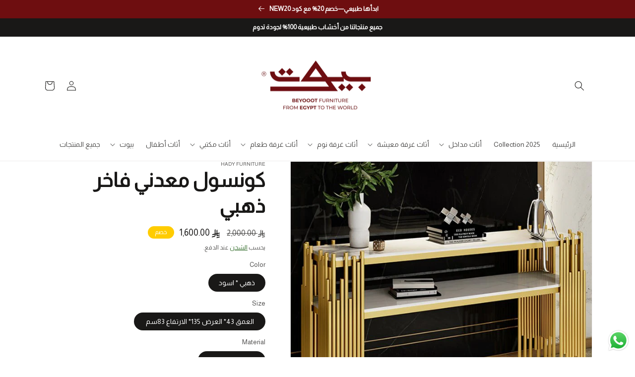

--- FILE ---
content_type: text/html; charset=utf-8
request_url: https://beyooot.com/products/%D9%83%D9%88%D9%86%D8%B3%D9%88%D9%84-%D9%85%D8%B9%D8%AF%D9%86%D9%8A-%D9%81%D8%A7%D8%AE%D8%B1-%D8%B0%D9%87%D8%A8%D9%8A
body_size: 33462
content:
<!doctype html>
<html class="no-js" lang="ar">
  <head>

  


    <meta charset="utf-8">
    <meta http-equiv="X-UA-Compatible" content="IE=edge">
    <meta name="viewport" content="width=device-width,initial-scale=1">
    <meta name="theme-color" content="">
    <link rel="canonical" href="https://beyooot.com/products/%d9%83%d9%88%d9%86%d8%b3%d9%88%d9%84-%d9%85%d8%b9%d8%af%d9%86%d9%8a-%d9%81%d8%a7%d8%ae%d8%b1-%d8%b0%d9%87%d8%a8%d9%8a">
    <link rel="preconnect" href="https://cdn.shopify.com" crossorigin><link rel="icon" type="image/png" href="//beyooot.com/cdn/shop/files/FAFICON.png?crop=center&height=32&v=1697707075&width=32"><link rel="preconnect" href="https://fonts.shopifycdn.com" crossorigin><title>
      تسوق الان كونسول تصميم معدني فاخر ذهبي اونلاين | بيوت
 &ndash; Beyooot..بيوت</title>

    
      <meta name="description" content="كونسول تصميم معدني فاخر باللون الذهبي في اسود بمقاس العمق 43 في العرض 135 في الارتفاع 83 سم من خامات الحديد وبديل الرخام عالي الجودة اونلاين من منصة بيوت | beyooot">
    

    

<meta property="og:site_name" content="Beyooot..بيوت">
<meta property="og:url" content="https://beyooot.com/products/%d9%83%d9%88%d9%86%d8%b3%d9%88%d9%84-%d9%85%d8%b9%d8%af%d9%86%d9%8a-%d9%81%d8%a7%d8%ae%d8%b1-%d8%b0%d9%87%d8%a8%d9%8a">
<meta property="og:title" content="تسوق الان كونسول تصميم معدني فاخر ذهبي اونلاين | بيوت">
<meta property="og:type" content="product">
<meta property="og:description" content="كونسول تصميم معدني فاخر باللون الذهبي في اسود بمقاس العمق 43 في العرض 135 في الارتفاع 83 سم من خامات الحديد وبديل الرخام عالي الجودة اونلاين من منصة بيوت | beyooot"><meta property="og:image" content="http://beyooot.com/cdn/shop/products/02_bf7ba41d-1d76-4e58-9369-34fcb5a688e3.jpg?v=1739801921">
  <meta property="og:image:secure_url" content="https://beyooot.com/cdn/shop/products/02_bf7ba41d-1d76-4e58-9369-34fcb5a688e3.jpg?v=1739801921">
  <meta property="og:image:width" content="669">
  <meta property="og:image:height" content="669"><meta property="og:price:amount" content="1,600.00">
  <meta property="og:price:currency" content="SAR"><meta name="twitter:card" content="summary_large_image">
<meta name="twitter:title" content="تسوق الان كونسول تصميم معدني فاخر ذهبي اونلاين | بيوت">
<meta name="twitter:description" content="كونسول تصميم معدني فاخر باللون الذهبي في اسود بمقاس العمق 43 في العرض 135 في الارتفاع 83 سم من خامات الحديد وبديل الرخام عالي الجودة اونلاين من منصة بيوت | beyooot">


    <script src="//beyooot.com/cdn/shop/t/4/assets/global.js?v=149496944046504657681688422804" defer="defer"></script>
    <script>window.performance && window.performance.mark && window.performance.mark('shopify.content_for_header.start');</script><meta name="facebook-domain-verification" content="5vg9n8ae4d2ntnylsng22yk6ns7ve0">
<meta name="google-site-verification" content="rW2pMEpookYbmzgHPGZNRsvbE0n9XkRDXsbXYDiLPuE">
<meta id="shopify-digital-wallet" name="shopify-digital-wallet" content="/57466355812/digital_wallets/dialog">
<link rel="alternate" type="application/json+oembed" href="https://beyooot.com/products/%d9%83%d9%88%d9%86%d8%b3%d9%88%d9%84-%d9%85%d8%b9%d8%af%d9%86%d9%8a-%d9%81%d8%a7%d8%ae%d8%b1-%d8%b0%d9%87%d8%a8%d9%8a.oembed">
<script async="async" src="/checkouts/internal/preloads.js?locale=ar-SA"></script>
<script id="shopify-features" type="application/json">{"accessToken":"473c4b36f9bb64dac0eb763df30a8012","betas":["rich-media-storefront-analytics"],"domain":"beyooot.com","predictiveSearch":false,"shopId":57466355812,"locale":"ar"}</script>
<script>var Shopify = Shopify || {};
Shopify.shop = "balsamy.myshopify.com";
Shopify.locale = "ar";
Shopify.currency = {"active":"SAR","rate":"1.0"};
Shopify.country = "SA";
Shopify.theme = {"name":"Casablanca 2.0","id":129039237220,"schema_name":"Casablanca","schema_version":"2.0.0","theme_store_id":null,"role":"main"};
Shopify.theme.handle = "null";
Shopify.theme.style = {"id":null,"handle":null};
Shopify.cdnHost = "beyooot.com/cdn";
Shopify.routes = Shopify.routes || {};
Shopify.routes.root = "/";</script>
<script type="module">!function(o){(o.Shopify=o.Shopify||{}).modules=!0}(window);</script>
<script>!function(o){function n(){var o=[];function n(){o.push(Array.prototype.slice.apply(arguments))}return n.q=o,n}var t=o.Shopify=o.Shopify||{};t.loadFeatures=n(),t.autoloadFeatures=n()}(window);</script>
<script id="shop-js-analytics" type="application/json">{"pageType":"product"}</script>
<script defer="defer" async type="module" src="//beyooot.com/cdn/shopifycloud/shop-js/modules/v2/client.init-shop-cart-sync_C5BV16lS.en.esm.js"></script>
<script defer="defer" async type="module" src="//beyooot.com/cdn/shopifycloud/shop-js/modules/v2/chunk.common_CygWptCX.esm.js"></script>
<script type="module">
  await import("//beyooot.com/cdn/shopifycloud/shop-js/modules/v2/client.init-shop-cart-sync_C5BV16lS.en.esm.js");
await import("//beyooot.com/cdn/shopifycloud/shop-js/modules/v2/chunk.common_CygWptCX.esm.js");

  window.Shopify.SignInWithShop?.initShopCartSync?.({"fedCMEnabled":true,"windoidEnabled":true});

</script>
<script>(function() {
  var isLoaded = false;
  function asyncLoad() {
    if (isLoaded) return;
    isLoaded = true;
    var urls = ["https:\/\/portal.zakeke.com\/Scripts\/integration\/shopify\/product.js?shop=balsamy.myshopify.com","https:\/\/intg.snapchat.com\/shopify\/shopify-scevent-init.js?id=0befb047-2d52-40f6-b8ed-c4dfd2468796\u0026shop=balsamy.myshopify.com"];
    for (var i = 0; i < urls.length; i++) {
      var s = document.createElement('script');
      s.type = 'text/javascript';
      s.async = true;
      s.src = urls[i];
      var x = document.getElementsByTagName('script')[0];
      x.parentNode.insertBefore(s, x);
    }
  };
  if(window.attachEvent) {
    window.attachEvent('onload', asyncLoad);
  } else {
    window.addEventListener('load', asyncLoad, false);
  }
})();</script>
<script id="__st">var __st={"a":57466355812,"offset":7200,"reqid":"629d5565-045a-452d-85e4-a8ad42fa88e7-1768675088","pageurl":"beyooot.com\/products\/%D9%83%D9%88%D9%86%D8%B3%D9%88%D9%84-%D9%85%D8%B9%D8%AF%D9%86%D9%8A-%D9%81%D8%A7%D8%AE%D8%B1-%D8%B0%D9%87%D8%A8%D9%8A","u":"0691b003ea57","p":"product","rtyp":"product","rid":6860145590372};</script>
<script>window.ShopifyPaypalV4VisibilityTracking = true;</script>
<script id="captcha-bootstrap">!function(){'use strict';const t='contact',e='account',n='new_comment',o=[[t,t],['blogs',n],['comments',n],[t,'customer']],c=[[e,'customer_login'],[e,'guest_login'],[e,'recover_customer_password'],[e,'create_customer']],r=t=>t.map((([t,e])=>`form[action*='/${t}']:not([data-nocaptcha='true']) input[name='form_type'][value='${e}']`)).join(','),a=t=>()=>t?[...document.querySelectorAll(t)].map((t=>t.form)):[];function s(){const t=[...o],e=r(t);return a(e)}const i='password',u='form_key',d=['recaptcha-v3-token','g-recaptcha-response','h-captcha-response',i],f=()=>{try{return window.sessionStorage}catch{return}},m='__shopify_v',_=t=>t.elements[u];function p(t,e,n=!1){try{const o=window.sessionStorage,c=JSON.parse(o.getItem(e)),{data:r}=function(t){const{data:e,action:n}=t;return t[m]||n?{data:e,action:n}:{data:t,action:n}}(c);for(const[e,n]of Object.entries(r))t.elements[e]&&(t.elements[e].value=n);n&&o.removeItem(e)}catch(o){console.error('form repopulation failed',{error:o})}}const l='form_type',E='cptcha';function T(t){t.dataset[E]=!0}const w=window,h=w.document,L='Shopify',v='ce_forms',y='captcha';let A=!1;((t,e)=>{const n=(g='f06e6c50-85a8-45c8-87d0-21a2b65856fe',I='https://cdn.shopify.com/shopifycloud/storefront-forms-hcaptcha/ce_storefront_forms_captcha_hcaptcha.v1.5.2.iife.js',D={infoText:'Protected by hCaptcha',privacyText:'Privacy',termsText:'Terms'},(t,e,n)=>{const o=w[L][v],c=o.bindForm;if(c)return c(t,g,e,D).then(n);var r;o.q.push([[t,g,e,D],n]),r=I,A||(h.body.append(Object.assign(h.createElement('script'),{id:'captcha-provider',async:!0,src:r})),A=!0)});var g,I,D;w[L]=w[L]||{},w[L][v]=w[L][v]||{},w[L][v].q=[],w[L][y]=w[L][y]||{},w[L][y].protect=function(t,e){n(t,void 0,e),T(t)},Object.freeze(w[L][y]),function(t,e,n,w,h,L){const[v,y,A,g]=function(t,e,n){const i=e?o:[],u=t?c:[],d=[...i,...u],f=r(d),m=r(i),_=r(d.filter((([t,e])=>n.includes(e))));return[a(f),a(m),a(_),s()]}(w,h,L),I=t=>{const e=t.target;return e instanceof HTMLFormElement?e:e&&e.form},D=t=>v().includes(t);t.addEventListener('submit',(t=>{const e=I(t);if(!e)return;const n=D(e)&&!e.dataset.hcaptchaBound&&!e.dataset.recaptchaBound,o=_(e),c=g().includes(e)&&(!o||!o.value);(n||c)&&t.preventDefault(),c&&!n&&(function(t){try{if(!f())return;!function(t){const e=f();if(!e)return;const n=_(t);if(!n)return;const o=n.value;o&&e.removeItem(o)}(t);const e=Array.from(Array(32),(()=>Math.random().toString(36)[2])).join('');!function(t,e){_(t)||t.append(Object.assign(document.createElement('input'),{type:'hidden',name:u})),t.elements[u].value=e}(t,e),function(t,e){const n=f();if(!n)return;const o=[...t.querySelectorAll(`input[type='${i}']`)].map((({name:t})=>t)),c=[...d,...o],r={};for(const[a,s]of new FormData(t).entries())c.includes(a)||(r[a]=s);n.setItem(e,JSON.stringify({[m]:1,action:t.action,data:r}))}(t,e)}catch(e){console.error('failed to persist form',e)}}(e),e.submit())}));const S=(t,e)=>{t&&!t.dataset[E]&&(n(t,e.some((e=>e===t))),T(t))};for(const o of['focusin','change'])t.addEventListener(o,(t=>{const e=I(t);D(e)&&S(e,y())}));const B=e.get('form_key'),M=e.get(l),P=B&&M;t.addEventListener('DOMContentLoaded',(()=>{const t=y();if(P)for(const e of t)e.elements[l].value===M&&p(e,B);[...new Set([...A(),...v().filter((t=>'true'===t.dataset.shopifyCaptcha))])].forEach((e=>S(e,t)))}))}(h,new URLSearchParams(w.location.search),n,t,e,['guest_login'])})(!0,!0)}();</script>
<script integrity="sha256-4kQ18oKyAcykRKYeNunJcIwy7WH5gtpwJnB7kiuLZ1E=" data-source-attribution="shopify.loadfeatures" defer="defer" src="//beyooot.com/cdn/shopifycloud/storefront/assets/storefront/load_feature-a0a9edcb.js" crossorigin="anonymous"></script>
<script data-source-attribution="shopify.dynamic_checkout.dynamic.init">var Shopify=Shopify||{};Shopify.PaymentButton=Shopify.PaymentButton||{isStorefrontPortableWallets:!0,init:function(){window.Shopify.PaymentButton.init=function(){};var t=document.createElement("script");t.src="https://beyooot.com/cdn/shopifycloud/portable-wallets/latest/portable-wallets.ar.js",t.type="module",document.head.appendChild(t)}};
</script>
<script data-source-attribution="shopify.dynamic_checkout.buyer_consent">
  function portableWalletsHideBuyerConsent(e){var t=document.getElementById("shopify-buyer-consent"),n=document.getElementById("shopify-subscription-policy-button");t&&n&&(t.classList.add("hidden"),t.setAttribute("aria-hidden","true"),n.removeEventListener("click",e))}function portableWalletsShowBuyerConsent(e){var t=document.getElementById("shopify-buyer-consent"),n=document.getElementById("shopify-subscription-policy-button");t&&n&&(t.classList.remove("hidden"),t.removeAttribute("aria-hidden"),n.addEventListener("click",e))}window.Shopify?.PaymentButton&&(window.Shopify.PaymentButton.hideBuyerConsent=portableWalletsHideBuyerConsent,window.Shopify.PaymentButton.showBuyerConsent=portableWalletsShowBuyerConsent);
</script>
<script>
  function portableWalletsCleanup(e){e&&e.src&&console.error("Failed to load portable wallets script "+e.src);var t=document.querySelectorAll("shopify-accelerated-checkout .shopify-payment-button__skeleton, shopify-accelerated-checkout-cart .wallet-cart-button__skeleton"),e=document.getElementById("shopify-buyer-consent");for(let e=0;e<t.length;e++)t[e].remove();e&&e.remove()}function portableWalletsNotLoadedAsModule(e){e instanceof ErrorEvent&&"string"==typeof e.message&&e.message.includes("import.meta")&&"string"==typeof e.filename&&e.filename.includes("portable-wallets")&&(window.removeEventListener("error",portableWalletsNotLoadedAsModule),window.Shopify.PaymentButton.failedToLoad=e,"loading"===document.readyState?document.addEventListener("DOMContentLoaded",window.Shopify.PaymentButton.init):window.Shopify.PaymentButton.init())}window.addEventListener("error",portableWalletsNotLoadedAsModule);
</script>

<script type="module" src="https://beyooot.com/cdn/shopifycloud/portable-wallets/latest/portable-wallets.ar.js" onError="portableWalletsCleanup(this)" crossorigin="anonymous"></script>
<script nomodule>
  document.addEventListener("DOMContentLoaded", portableWalletsCleanup);
</script>

<link id="shopify-accelerated-checkout-styles" rel="stylesheet" media="screen" href="https://beyooot.com/cdn/shopifycloud/portable-wallets/latest/accelerated-checkout-backwards-compat.css" crossorigin="anonymous">
<style id="shopify-accelerated-checkout-cart">
        #shopify-buyer-consent {
  margin-top: 1em;
  display: inline-block;
  width: 100%;
}

#shopify-buyer-consent.hidden {
  display: none;
}

#shopify-subscription-policy-button {
  background: none;
  border: none;
  padding: 0;
  text-decoration: underline;
  font-size: inherit;
  cursor: pointer;
}

#shopify-subscription-policy-button::before {
  box-shadow: none;
}

      </style>
<script id="sections-script" data-sections="header,footer" defer="defer" src="//beyooot.com/cdn/shop/t/4/compiled_assets/scripts.js?2436"></script>
<script>window.performance && window.performance.mark && window.performance.mark('shopify.content_for_header.end');</script>


    <style data-shopify>
      @font-face {
  font-family: "Open Sans";
  font-weight: 400;
  font-style: normal;
  font-display: swap;
  src: url("//beyooot.com/cdn/fonts/open_sans/opensans_n4.c32e4d4eca5273f6d4ee95ddf54b5bbb75fc9b61.woff2") format("woff2"),
       url("//beyooot.com/cdn/fonts/open_sans/opensans_n4.5f3406f8d94162b37bfa232b486ac93ee892406d.woff") format("woff");
}

      @font-face {
  font-family: "Open Sans";
  font-weight: 700;
  font-style: normal;
  font-display: swap;
  src: url("//beyooot.com/cdn/fonts/open_sans/opensans_n7.a9393be1574ea8606c68f4441806b2711d0d13e4.woff2") format("woff2"),
       url("//beyooot.com/cdn/fonts/open_sans/opensans_n7.7b8af34a6ebf52beb1a4c1d8c73ad6910ec2e553.woff") format("woff");
}

      @font-face {
  font-family: "Open Sans";
  font-weight: 400;
  font-style: italic;
  font-display: swap;
  src: url("//beyooot.com/cdn/fonts/open_sans/opensans_i4.6f1d45f7a46916cc95c694aab32ecbf7509cbf33.woff2") format("woff2"),
       url("//beyooot.com/cdn/fonts/open_sans/opensans_i4.4efaa52d5a57aa9a57c1556cc2b7465d18839daa.woff") format("woff");
}

      @font-face {
  font-family: "Open Sans";
  font-weight: 700;
  font-style: italic;
  font-display: swap;
  src: url("//beyooot.com/cdn/fonts/open_sans/opensans_i7.916ced2e2ce15f7fcd95d196601a15e7b89ee9a4.woff2") format("woff2"),
       url("//beyooot.com/cdn/fonts/open_sans/opensans_i7.99a9cff8c86ea65461de497ade3d515a98f8b32a.woff") format("woff");
}

      @font-face {
  font-family: Montserrat;
  font-weight: 700;
  font-style: normal;
  font-display: swap;
  src: url("//beyooot.com/cdn/fonts/montserrat/montserrat_n7.3c434e22befd5c18a6b4afadb1e3d77c128c7939.woff2") format("woff2"),
       url("//beyooot.com/cdn/fonts/montserrat/montserrat_n7.5d9fa6e2cae713c8fb539a9876489d86207fe957.woff") format("woff");
}


      :root {
        --font-body-family: "Open Sans", sans-serif;
        --font-body-style: normal;
        --font-body-weight: 400;
        --font-body-weight-bold: 700;

        --font-heading-family: Montserrat, sans-serif;
        --font-heading-style: normal;
        --font-heading-weight: 700;

        --font-body-scale: 1.0;
        --font-heading-scale: 1.0;

        --color-base-text: 25, 24, 23;
        --color-shadow: 25, 24, 23;
        --color-base-background-1: 255, 255, 255;
        --color-base-background-2: 15, 83, 6;
        --color-base-solid-button-labels: 255, 255, 255;
        --color-base-outline-button-labels: 15, 83, 6;
        --color-base-accent-1: 109, 15, 16;
        --color-base-accent-2: 255, 204, 0;
        --payment-terms-background-color: #ffffff;

        --gradient-base-background-1: #ffffff;
        --gradient-base-background-2: linear-gradient(180deg, rgba(110, 14, 16, 1), rgba(110, 14, 16, 1) 51%, rgba(153, 11, 81, 1) 100%);
        --gradient-base-accent-1: linear-gradient(310deg, rgba(109, 15, 16, 1) 15%, rgba(145, 20, 26, 1) 94%);
        --gradient-base-accent-2: #ffcc00;

        --media-padding: px;
        --media-border-opacity: 0.05;
        --media-border-width: 1px;
        --media-radius: 0px;
        --media-shadow-opacity: 0.0;
        --media-shadow-horizontal-offset: 0px;
        --media-shadow-vertical-offset: 4px;
        --media-shadow-blur-radius: 5px;
        --media-shadow-visible: 0;

        --page-width: 120rem;
        --page-width-margin: 0rem;

        --product-card-image-padding: 0.0rem;
        --product-card-corner-radius: 0.0rem;
        --product-card-text-alignment: left;
        --product-card-border-width: 0.0rem;
        --product-card-border-opacity: 0.1;
        --product-card-shadow-opacity: 0.0;
        --product-card-shadow-visible: 0;
        --product-card-shadow-horizontal-offset: 0.0rem;
        --product-card-shadow-vertical-offset: 0.4rem;
        --product-card-shadow-blur-radius: 0.5rem;

        --collection-card-image-padding: 0.0rem;
        --collection-card-corner-radius: 0.0rem;
        --collection-card-text-alignment: left;
        --collection-card-border-width: 0.0rem;
        --collection-card-border-opacity: 0.0;
        --collection-card-shadow-opacity: 0.1;
        --collection-card-shadow-visible: 1;
        --collection-card-shadow-horizontal-offset: 0.0rem;
        --collection-card-shadow-vertical-offset: 0.0rem;
        --collection-card-shadow-blur-radius: 0.0rem;

        --blog-card-image-padding: 0.0rem;
        --blog-card-corner-radius: 0.0rem;
        --blog-card-text-alignment: left;
        --blog-card-border-width: 0.0rem;
        --blog-card-border-opacity: 0.0;
        --blog-card-shadow-opacity: 0.1;
        --blog-card-shadow-visible: 1;
        --blog-card-shadow-horizontal-offset: 0.0rem;
        --blog-card-shadow-vertical-offset: 0.0rem;
        --blog-card-shadow-blur-radius: 0.0rem;

        --badge-corner-radius: 4.0rem;

        --popup-border-width: 1px;
        --popup-border-opacity: 0.1;
        --popup-corner-radius: 0px;
        --popup-shadow-opacity: 0.0;
        --popup-shadow-horizontal-offset: 0px;
        --popup-shadow-vertical-offset: 4px;
        --popup-shadow-blur-radius: 5px;

        --drawer-border-width: 1px;
        --drawer-border-opacity: 0.1;
        --drawer-shadow-opacity: 0.0;
        --drawer-shadow-horizontal-offset: 0px;
        --drawer-shadow-vertical-offset: 4px;
        --drawer-shadow-blur-radius: 5px;

        --spacing-sections-desktop: 0px;
        --spacing-sections-mobile: 0px;

        --grid-desktop-vertical-spacing: 8px;
        --grid-desktop-horizontal-spacing: 8px;
        --grid-mobile-vertical-spacing: 4px;
        --grid-mobile-horizontal-spacing: 4px;

        --text-boxes-border-opacity: 0.1;
        --text-boxes-border-width: 0px;
        --text-boxes-radius: 0px;
        --text-boxes-shadow-opacity: 0.0;
        --text-boxes-shadow-visible: 0;
        --text-boxes-shadow-horizontal-offset: 0px;
        --text-boxes-shadow-vertical-offset: 4px;
        --text-boxes-shadow-blur-radius: 5px;

        --buttons-radius: 40px;
        --buttons-radius-outset: 41px;
        --buttons-border-width: 1px;
        --buttons-border-opacity: 1.0;
        --buttons-shadow-opacity: 0.0;
        --buttons-shadow-visible: 0;
        --buttons-shadow-horizontal-offset: 0px;
        --buttons-shadow-vertical-offset: 4px;
        --buttons-shadow-blur-radius: 5px;
        --buttons-border-offset: 0.3px;

        --inputs-radius: 0px;
        --inputs-border-width: 1px;
        --inputs-border-opacity: 0.55;
        --inputs-shadow-opacity: 0.0;
        --inputs-shadow-horizontal-offset: 0px;
        --inputs-margin-offset: 0px;
        --inputs-shadow-vertical-offset: 4px;
        --inputs-shadow-blur-radius: 5px;
        --inputs-radius-outset: 0px;

        --variant-pills-radius: 40px;
        --variant-pills-border-width: 1px;
        --variant-pills-border-opacity: 0.55;
        --variant-pills-shadow-opacity: 0.0;
        --variant-pills-shadow-horizontal-offset: 0px;
        --variant-pills-shadow-vertical-offset: 4px;
        --variant-pills-shadow-blur-radius: 5px;
      }

      *,
      *::before,
      *::after {
        box-sizing: inherit;
      }

      html {
        box-sizing: border-box;
        font-size: calc(var(--font-body-scale) * 62.5%);
        height: 100%;
      }

      body {
        display: grid;
        grid-template-rows: auto auto 1fr auto;
        grid-template-columns: 100%;
        min-height: 100%;
        margin: 0;
        font-size: 1.5rem;
        letter-spacing: 0.06rem;
        line-height: calc(1 + 0.8 / var(--font-body-scale));
        font-family: var(--font-body-family);
        font-style: var(--font-body-style);
        font-weight: var(--font-body-weight);
      }

      @media screen and (min-width: 750px) {
        body {
          font-size: 1.6rem;
        }
      }
    </style>

	
		<link href="//beyooot.com/cdn/shop/t/4/assets/base-rtl.css?v=88846672460391087391688422802" rel="stylesheet" type="text/css" media="all" />
	
<link rel="preload" as="font" href="//beyooot.com/cdn/fonts/open_sans/opensans_n4.c32e4d4eca5273f6d4ee95ddf54b5bbb75fc9b61.woff2" type="font/woff2" crossorigin><link rel="preload" as="font" href="//beyooot.com/cdn/fonts/montserrat/montserrat_n7.3c434e22befd5c18a6b4afadb1e3d77c128c7939.woff2" type="font/woff2" crossorigin>	
      <link rel="stylesheet" href="//beyooot.com/cdn/shop/t/4/assets/component-predictive-search-rtl.css?v=159669625790543897781688422803" media="print" onload="this.media='all'">
		<link href="//beyooot.com/cdn/shop/t/4/assets/custom.css?v=171923752630093553181743892041" rel="stylesheet" type="text/css" media="all" />
    
	
		<link href="//beyooot.com/cdn/shop/t/4/assets/rtl.css?v=85973961644954619501688422805" rel="stylesheet" type="text/css" media="all" />
	
 
    <script>document.documentElement.className = document.documentElement.className.replace('no-js', 'js');
    if (Shopify.designMode) {
      document.documentElement.classList.add('shopify-design-mode');
    }
    </script>
  <!-- BEGIN app block: shopify://apps/cbb-shipping-rates/blocks/app-embed-block/de9da91b-8d51-4359-81df-b8b0288464c7 --><script>
    window.codeblackbelt = window.codeblackbelt || {};
    window.codeblackbelt.shop = window.codeblackbelt.shop || 'balsamy.myshopify.com';
    </script><script src="//cdn.codeblackbelt.com/widgets/shipping-rates-calculator-plus/main.min.js?version=2026011720+0200" async></script>
<!-- END app block --><script src="https://cdn.shopify.com/extensions/4d5a2c47-c9fc-4724-a26e-14d501c856c6/attrac-6/assets/attrac-embed-bars.js" type="text/javascript" defer="defer"></script>
<script src="https://cdn.shopify.com/extensions/019b8d54-2388-79d8-becc-d32a3afe2c7a/omnisend-50/assets/omnisend-in-shop.js" type="text/javascript" defer="defer"></script>
<script src="https://cdn.shopify.com/extensions/019b6dda-9f81-7c8b-b5f5-7756ae4a26fb/dondy-whatsapp-chat-widget-85/assets/ChatBubble.js" type="text/javascript" defer="defer"></script>
<link href="https://cdn.shopify.com/extensions/019b6dda-9f81-7c8b-b5f5-7756ae4a26fb/dondy-whatsapp-chat-widget-85/assets/ChatBubble.css" rel="stylesheet" type="text/css" media="all">
<link href="https://monorail-edge.shopifysvc.com" rel="dns-prefetch">
<script>(function(){if ("sendBeacon" in navigator && "performance" in window) {try {var session_token_from_headers = performance.getEntriesByType('navigation')[0].serverTiming.find(x => x.name == '_s').description;} catch {var session_token_from_headers = undefined;}var session_cookie_matches = document.cookie.match(/_shopify_s=([^;]*)/);var session_token_from_cookie = session_cookie_matches && session_cookie_matches.length === 2 ? session_cookie_matches[1] : "";var session_token = session_token_from_headers || session_token_from_cookie || "";function handle_abandonment_event(e) {var entries = performance.getEntries().filter(function(entry) {return /monorail-edge.shopifysvc.com/.test(entry.name);});if (!window.abandonment_tracked && entries.length === 0) {window.abandonment_tracked = true;var currentMs = Date.now();var navigation_start = performance.timing.navigationStart;var payload = {shop_id: 57466355812,url: window.location.href,navigation_start,duration: currentMs - navigation_start,session_token,page_type: "product"};window.navigator.sendBeacon("https://monorail-edge.shopifysvc.com/v1/produce", JSON.stringify({schema_id: "online_store_buyer_site_abandonment/1.1",payload: payload,metadata: {event_created_at_ms: currentMs,event_sent_at_ms: currentMs}}));}}window.addEventListener('pagehide', handle_abandonment_event);}}());</script>
<script id="web-pixels-manager-setup">(function e(e,d,r,n,o){if(void 0===o&&(o={}),!Boolean(null===(a=null===(i=window.Shopify)||void 0===i?void 0:i.analytics)||void 0===a?void 0:a.replayQueue)){var i,a;window.Shopify=window.Shopify||{};var t=window.Shopify;t.analytics=t.analytics||{};var s=t.analytics;s.replayQueue=[],s.publish=function(e,d,r){return s.replayQueue.push([e,d,r]),!0};try{self.performance.mark("wpm:start")}catch(e){}var l=function(){var e={modern:/Edge?\/(1{2}[4-9]|1[2-9]\d|[2-9]\d{2}|\d{4,})\.\d+(\.\d+|)|Firefox\/(1{2}[4-9]|1[2-9]\d|[2-9]\d{2}|\d{4,})\.\d+(\.\d+|)|Chrom(ium|e)\/(9{2}|\d{3,})\.\d+(\.\d+|)|(Maci|X1{2}).+ Version\/(15\.\d+|(1[6-9]|[2-9]\d|\d{3,})\.\d+)([,.]\d+|)( \(\w+\)|)( Mobile\/\w+|) Safari\/|Chrome.+OPR\/(9{2}|\d{3,})\.\d+\.\d+|(CPU[ +]OS|iPhone[ +]OS|CPU[ +]iPhone|CPU IPhone OS|CPU iPad OS)[ +]+(15[._]\d+|(1[6-9]|[2-9]\d|\d{3,})[._]\d+)([._]\d+|)|Android:?[ /-](13[3-9]|1[4-9]\d|[2-9]\d{2}|\d{4,})(\.\d+|)(\.\d+|)|Android.+Firefox\/(13[5-9]|1[4-9]\d|[2-9]\d{2}|\d{4,})\.\d+(\.\d+|)|Android.+Chrom(ium|e)\/(13[3-9]|1[4-9]\d|[2-9]\d{2}|\d{4,})\.\d+(\.\d+|)|SamsungBrowser\/([2-9]\d|\d{3,})\.\d+/,legacy:/Edge?\/(1[6-9]|[2-9]\d|\d{3,})\.\d+(\.\d+|)|Firefox\/(5[4-9]|[6-9]\d|\d{3,})\.\d+(\.\d+|)|Chrom(ium|e)\/(5[1-9]|[6-9]\d|\d{3,})\.\d+(\.\d+|)([\d.]+$|.*Safari\/(?![\d.]+ Edge\/[\d.]+$))|(Maci|X1{2}).+ Version\/(10\.\d+|(1[1-9]|[2-9]\d|\d{3,})\.\d+)([,.]\d+|)( \(\w+\)|)( Mobile\/\w+|) Safari\/|Chrome.+OPR\/(3[89]|[4-9]\d|\d{3,})\.\d+\.\d+|(CPU[ +]OS|iPhone[ +]OS|CPU[ +]iPhone|CPU IPhone OS|CPU iPad OS)[ +]+(10[._]\d+|(1[1-9]|[2-9]\d|\d{3,})[._]\d+)([._]\d+|)|Android:?[ /-](13[3-9]|1[4-9]\d|[2-9]\d{2}|\d{4,})(\.\d+|)(\.\d+|)|Mobile Safari.+OPR\/([89]\d|\d{3,})\.\d+\.\d+|Android.+Firefox\/(13[5-9]|1[4-9]\d|[2-9]\d{2}|\d{4,})\.\d+(\.\d+|)|Android.+Chrom(ium|e)\/(13[3-9]|1[4-9]\d|[2-9]\d{2}|\d{4,})\.\d+(\.\d+|)|Android.+(UC? ?Browser|UCWEB|U3)[ /]?(15\.([5-9]|\d{2,})|(1[6-9]|[2-9]\d|\d{3,})\.\d+)\.\d+|SamsungBrowser\/(5\.\d+|([6-9]|\d{2,})\.\d+)|Android.+MQ{2}Browser\/(14(\.(9|\d{2,})|)|(1[5-9]|[2-9]\d|\d{3,})(\.\d+|))(\.\d+|)|K[Aa][Ii]OS\/(3\.\d+|([4-9]|\d{2,})\.\d+)(\.\d+|)/},d=e.modern,r=e.legacy,n=navigator.userAgent;return n.match(d)?"modern":n.match(r)?"legacy":"unknown"}(),u="modern"===l?"modern":"legacy",c=(null!=n?n:{modern:"",legacy:""})[u],f=function(e){return[e.baseUrl,"/wpm","/b",e.hashVersion,"modern"===e.buildTarget?"m":"l",".js"].join("")}({baseUrl:d,hashVersion:r,buildTarget:u}),m=function(e){var d=e.version,r=e.bundleTarget,n=e.surface,o=e.pageUrl,i=e.monorailEndpoint;return{emit:function(e){var a=e.status,t=e.errorMsg,s=(new Date).getTime(),l=JSON.stringify({metadata:{event_sent_at_ms:s},events:[{schema_id:"web_pixels_manager_load/3.1",payload:{version:d,bundle_target:r,page_url:o,status:a,surface:n,error_msg:t},metadata:{event_created_at_ms:s}}]});if(!i)return console&&console.warn&&console.warn("[Web Pixels Manager] No Monorail endpoint provided, skipping logging."),!1;try{return self.navigator.sendBeacon.bind(self.navigator)(i,l)}catch(e){}var u=new XMLHttpRequest;try{return u.open("POST",i,!0),u.setRequestHeader("Content-Type","text/plain"),u.send(l),!0}catch(e){return console&&console.warn&&console.warn("[Web Pixels Manager] Got an unhandled error while logging to Monorail."),!1}}}}({version:r,bundleTarget:l,surface:e.surface,pageUrl:self.location.href,monorailEndpoint:e.monorailEndpoint});try{o.browserTarget=l,function(e){var d=e.src,r=e.async,n=void 0===r||r,o=e.onload,i=e.onerror,a=e.sri,t=e.scriptDataAttributes,s=void 0===t?{}:t,l=document.createElement("script"),u=document.querySelector("head"),c=document.querySelector("body");if(l.async=n,l.src=d,a&&(l.integrity=a,l.crossOrigin="anonymous"),s)for(var f in s)if(Object.prototype.hasOwnProperty.call(s,f))try{l.dataset[f]=s[f]}catch(e){}if(o&&l.addEventListener("load",o),i&&l.addEventListener("error",i),u)u.appendChild(l);else{if(!c)throw new Error("Did not find a head or body element to append the script");c.appendChild(l)}}({src:f,async:!0,onload:function(){if(!function(){var e,d;return Boolean(null===(d=null===(e=window.Shopify)||void 0===e?void 0:e.analytics)||void 0===d?void 0:d.initialized)}()){var d=window.webPixelsManager.init(e)||void 0;if(d){var r=window.Shopify.analytics;r.replayQueue.forEach((function(e){var r=e[0],n=e[1],o=e[2];d.publishCustomEvent(r,n,o)})),r.replayQueue=[],r.publish=d.publishCustomEvent,r.visitor=d.visitor,r.initialized=!0}}},onerror:function(){return m.emit({status:"failed",errorMsg:"".concat(f," has failed to load")})},sri:function(e){var d=/^sha384-[A-Za-z0-9+/=]+$/;return"string"==typeof e&&d.test(e)}(c)?c:"",scriptDataAttributes:o}),m.emit({status:"loading"})}catch(e){m.emit({status:"failed",errorMsg:(null==e?void 0:e.message)||"Unknown error"})}}})({shopId: 57466355812,storefrontBaseUrl: "https://beyooot.com",extensionsBaseUrl: "https://extensions.shopifycdn.com/cdn/shopifycloud/web-pixels-manager",monorailEndpoint: "https://monorail-edge.shopifysvc.com/unstable/produce_batch",surface: "storefront-renderer",enabledBetaFlags: ["2dca8a86"],webPixelsConfigList: [{"id":"448856164","configuration":"{\"config\":\"{\\\"google_tag_ids\\\":[\\\"G-1JNXW8F5KJ\\\",\\\"AW-10929317375\\\",\\\"GT-WKR2G5B\\\"],\\\"target_country\\\":\\\"SA\\\",\\\"gtag_events\\\":[{\\\"type\\\":\\\"begin_checkout\\\",\\\"action_label\\\":[\\\"G-1JNXW8F5KJ\\\",\\\"AW-10929317375\\\/4L09CPi3oIUbEP_LwNso\\\"]},{\\\"type\\\":\\\"search\\\",\\\"action_label\\\":[\\\"G-1JNXW8F5KJ\\\",\\\"AW-10929317375\\\/P5auCIS4oIUbEP_LwNso\\\"]},{\\\"type\\\":\\\"view_item\\\",\\\"action_label\\\":[\\\"G-1JNXW8F5KJ\\\",\\\"AW-10929317375\\\/MLwgCIG4oIUbEP_LwNso\\\",\\\"MC-WBTLLX6ELE\\\"]},{\\\"type\\\":\\\"purchase\\\",\\\"action_label\\\":[\\\"G-1JNXW8F5KJ\\\",\\\"AW-10929317375\\\/cOF4CPW3oIUbEP_LwNso\\\",\\\"MC-WBTLLX6ELE\\\"]},{\\\"type\\\":\\\"page_view\\\",\\\"action_label\\\":[\\\"G-1JNXW8F5KJ\\\",\\\"AW-10929317375\\\/Zg9LCP63oIUbEP_LwNso\\\",\\\"MC-WBTLLX6ELE\\\"]},{\\\"type\\\":\\\"add_payment_info\\\",\\\"action_label\\\":[\\\"G-1JNXW8F5KJ\\\",\\\"AW-10929317375\\\/WsxWCIe4oIUbEP_LwNso\\\"]},{\\\"type\\\":\\\"add_to_cart\\\",\\\"action_label\\\":[\\\"G-1JNXW8F5KJ\\\",\\\"AW-10929317375\\\/PIbwCPu3oIUbEP_LwNso\\\"]}],\\\"enable_monitoring_mode\\\":false}\"}","eventPayloadVersion":"v1","runtimeContext":"OPEN","scriptVersion":"b2a88bafab3e21179ed38636efcd8a93","type":"APP","apiClientId":1780363,"privacyPurposes":[],"dataSharingAdjustments":{"protectedCustomerApprovalScopes":["read_customer_address","read_customer_email","read_customer_name","read_customer_personal_data","read_customer_phone"]}},{"id":"363757668","configuration":"{\"pixelCode\":\"CGGOI1JC77UB93QOGFRG\"}","eventPayloadVersion":"v1","runtimeContext":"STRICT","scriptVersion":"22e92c2ad45662f435e4801458fb78cc","type":"APP","apiClientId":4383523,"privacyPurposes":["ANALYTICS","MARKETING","SALE_OF_DATA"],"dataSharingAdjustments":{"protectedCustomerApprovalScopes":["read_customer_address","read_customer_email","read_customer_name","read_customer_personal_data","read_customer_phone"]}},{"id":"220004452","configuration":"{\"apiURL\":\"https:\/\/api.omnisend.com\",\"appURL\":\"https:\/\/app.omnisend.com\",\"brandID\":\"62dfd2a663ff1d9d193e2c9e\",\"trackingURL\":\"https:\/\/wt.omnisendlink.com\"}","eventPayloadVersion":"v1","runtimeContext":"STRICT","scriptVersion":"aa9feb15e63a302383aa48b053211bbb","type":"APP","apiClientId":186001,"privacyPurposes":["ANALYTICS","MARKETING","SALE_OF_DATA"],"dataSharingAdjustments":{"protectedCustomerApprovalScopes":["read_customer_address","read_customer_email","read_customer_name","read_customer_personal_data","read_customer_phone"]}},{"id":"175636580","configuration":"{\"pixel_id\":\"1205473040291735\",\"pixel_type\":\"facebook_pixel\",\"metaapp_system_user_token\":\"-\"}","eventPayloadVersion":"v1","runtimeContext":"OPEN","scriptVersion":"ca16bc87fe92b6042fbaa3acc2fbdaa6","type":"APP","apiClientId":2329312,"privacyPurposes":["ANALYTICS","MARKETING","SALE_OF_DATA"],"dataSharingAdjustments":{"protectedCustomerApprovalScopes":["read_customer_address","read_customer_email","read_customer_name","read_customer_personal_data","read_customer_phone"]}},{"id":"4915300","configuration":"{\"pixelId\":\"0befb047-2d52-40f6-b8ed-c4dfd2468796\"}","eventPayloadVersion":"v1","runtimeContext":"STRICT","scriptVersion":"c119f01612c13b62ab52809eb08154bb","type":"APP","apiClientId":2556259,"privacyPurposes":["ANALYTICS","MARKETING","SALE_OF_DATA"],"dataSharingAdjustments":{"protectedCustomerApprovalScopes":["read_customer_address","read_customer_email","read_customer_name","read_customer_personal_data","read_customer_phone"]}},{"id":"shopify-app-pixel","configuration":"{}","eventPayloadVersion":"v1","runtimeContext":"STRICT","scriptVersion":"0450","apiClientId":"shopify-pixel","type":"APP","privacyPurposes":["ANALYTICS","MARKETING"]},{"id":"shopify-custom-pixel","eventPayloadVersion":"v1","runtimeContext":"LAX","scriptVersion":"0450","apiClientId":"shopify-pixel","type":"CUSTOM","privacyPurposes":["ANALYTICS","MARKETING"]}],isMerchantRequest: false,initData: {"shop":{"name":"Beyooot..بيوت","paymentSettings":{"currencyCode":"SAR"},"myshopifyDomain":"balsamy.myshopify.com","countryCode":"EG","storefrontUrl":"https:\/\/beyooot.com"},"customer":null,"cart":null,"checkout":null,"productVariants":[{"price":{"amount":1600.0,"currencyCode":"SAR"},"product":{"title":"كونسول معدني فاخر ذهبي","vendor":"Hady Furniture","id":"6860145590372","untranslatedTitle":"كونسول معدني فاخر ذهبي","url":"\/products\/%D9%83%D9%88%D9%86%D8%B3%D9%88%D9%84-%D9%85%D8%B9%D8%AF%D9%86%D9%8A-%D9%81%D8%A7%D8%AE%D8%B1-%D8%B0%D9%87%D8%A8%D9%8A","type":"Furniture"},"id":"42384481976420","image":{"src":"\/\/beyooot.com\/cdn\/shop\/products\/02_bf7ba41d-1d76-4e58-9369-34fcb5a688e3.jpg?v=1739801921"},"sku":"HF-1176","title":"ذهبي * اسود \/ العمق 43* العرض 135* الارتفاع 83سم \/ حديد - بديل رخام","untranslatedTitle":"ذهبي * اسود \/ العمق 43* العرض 135* الارتفاع 83سم \/ حديد - بديل رخام"}],"purchasingCompany":null},},"https://beyooot.com/cdn","fcfee988w5aeb613cpc8e4bc33m6693e112",{"modern":"","legacy":""},{"shopId":"57466355812","storefrontBaseUrl":"https:\/\/beyooot.com","extensionBaseUrl":"https:\/\/extensions.shopifycdn.com\/cdn\/shopifycloud\/web-pixels-manager","surface":"storefront-renderer","enabledBetaFlags":"[\"2dca8a86\"]","isMerchantRequest":"false","hashVersion":"fcfee988w5aeb613cpc8e4bc33m6693e112","publish":"custom","events":"[[\"page_viewed\",{}],[\"product_viewed\",{\"productVariant\":{\"price\":{\"amount\":1600.0,\"currencyCode\":\"SAR\"},\"product\":{\"title\":\"كونسول معدني فاخر ذهبي\",\"vendor\":\"Hady Furniture\",\"id\":\"6860145590372\",\"untranslatedTitle\":\"كونسول معدني فاخر ذهبي\",\"url\":\"\/products\/%D9%83%D9%88%D9%86%D8%B3%D9%88%D9%84-%D9%85%D8%B9%D8%AF%D9%86%D9%8A-%D9%81%D8%A7%D8%AE%D8%B1-%D8%B0%D9%87%D8%A8%D9%8A\",\"type\":\"Furniture\"},\"id\":\"42384481976420\",\"image\":{\"src\":\"\/\/beyooot.com\/cdn\/shop\/products\/02_bf7ba41d-1d76-4e58-9369-34fcb5a688e3.jpg?v=1739801921\"},\"sku\":\"HF-1176\",\"title\":\"ذهبي * اسود \/ العمق 43* العرض 135* الارتفاع 83سم \/ حديد - بديل رخام\",\"untranslatedTitle\":\"ذهبي * اسود \/ العمق 43* العرض 135* الارتفاع 83سم \/ حديد - بديل رخام\"}}]]"});</script><script>
  window.ShopifyAnalytics = window.ShopifyAnalytics || {};
  window.ShopifyAnalytics.meta = window.ShopifyAnalytics.meta || {};
  window.ShopifyAnalytics.meta.currency = 'SAR';
  var meta = {"product":{"id":6860145590372,"gid":"gid:\/\/shopify\/Product\/6860145590372","vendor":"Hady Furniture","type":"Furniture","handle":"كونسول-معدني-فاخر-ذهبي","variants":[{"id":42384481976420,"price":160000,"name":"كونسول معدني فاخر ذهبي - ذهبي * اسود \/ العمق 43* العرض 135* الارتفاع 83سم \/ حديد - بديل رخام","public_title":"ذهبي * اسود \/ العمق 43* العرض 135* الارتفاع 83سم \/ حديد - بديل رخام","sku":"HF-1176"}],"remote":false},"page":{"pageType":"product","resourceType":"product","resourceId":6860145590372,"requestId":"629d5565-045a-452d-85e4-a8ad42fa88e7-1768675088"}};
  for (var attr in meta) {
    window.ShopifyAnalytics.meta[attr] = meta[attr];
  }
</script>
<script class="analytics">
  (function () {
    var customDocumentWrite = function(content) {
      var jquery = null;

      if (window.jQuery) {
        jquery = window.jQuery;
      } else if (window.Checkout && window.Checkout.$) {
        jquery = window.Checkout.$;
      }

      if (jquery) {
        jquery('body').append(content);
      }
    };

    var hasLoggedConversion = function(token) {
      if (token) {
        return document.cookie.indexOf('loggedConversion=' + token) !== -1;
      }
      return false;
    }

    var setCookieIfConversion = function(token) {
      if (token) {
        var twoMonthsFromNow = new Date(Date.now());
        twoMonthsFromNow.setMonth(twoMonthsFromNow.getMonth() + 2);

        document.cookie = 'loggedConversion=' + token + '; expires=' + twoMonthsFromNow;
      }
    }

    var trekkie = window.ShopifyAnalytics.lib = window.trekkie = window.trekkie || [];
    if (trekkie.integrations) {
      return;
    }
    trekkie.methods = [
      'identify',
      'page',
      'ready',
      'track',
      'trackForm',
      'trackLink'
    ];
    trekkie.factory = function(method) {
      return function() {
        var args = Array.prototype.slice.call(arguments);
        args.unshift(method);
        trekkie.push(args);
        return trekkie;
      };
    };
    for (var i = 0; i < trekkie.methods.length; i++) {
      var key = trekkie.methods[i];
      trekkie[key] = trekkie.factory(key);
    }
    trekkie.load = function(config) {
      trekkie.config = config || {};
      trekkie.config.initialDocumentCookie = document.cookie;
      var first = document.getElementsByTagName('script')[0];
      var script = document.createElement('script');
      script.type = 'text/javascript';
      script.onerror = function(e) {
        var scriptFallback = document.createElement('script');
        scriptFallback.type = 'text/javascript';
        scriptFallback.onerror = function(error) {
                var Monorail = {
      produce: function produce(monorailDomain, schemaId, payload) {
        var currentMs = new Date().getTime();
        var event = {
          schema_id: schemaId,
          payload: payload,
          metadata: {
            event_created_at_ms: currentMs,
            event_sent_at_ms: currentMs
          }
        };
        return Monorail.sendRequest("https://" + monorailDomain + "/v1/produce", JSON.stringify(event));
      },
      sendRequest: function sendRequest(endpointUrl, payload) {
        // Try the sendBeacon API
        if (window && window.navigator && typeof window.navigator.sendBeacon === 'function' && typeof window.Blob === 'function' && !Monorail.isIos12()) {
          var blobData = new window.Blob([payload], {
            type: 'text/plain'
          });

          if (window.navigator.sendBeacon(endpointUrl, blobData)) {
            return true;
          } // sendBeacon was not successful

        } // XHR beacon

        var xhr = new XMLHttpRequest();

        try {
          xhr.open('POST', endpointUrl);
          xhr.setRequestHeader('Content-Type', 'text/plain');
          xhr.send(payload);
        } catch (e) {
          console.log(e);
        }

        return false;
      },
      isIos12: function isIos12() {
        return window.navigator.userAgent.lastIndexOf('iPhone; CPU iPhone OS 12_') !== -1 || window.navigator.userAgent.lastIndexOf('iPad; CPU OS 12_') !== -1;
      }
    };
    Monorail.produce('monorail-edge.shopifysvc.com',
      'trekkie_storefront_load_errors/1.1',
      {shop_id: 57466355812,
      theme_id: 129039237220,
      app_name: "storefront",
      context_url: window.location.href,
      source_url: "//beyooot.com/cdn/s/trekkie.storefront.cd680fe47e6c39ca5d5df5f0a32d569bc48c0f27.min.js"});

        };
        scriptFallback.async = true;
        scriptFallback.src = '//beyooot.com/cdn/s/trekkie.storefront.cd680fe47e6c39ca5d5df5f0a32d569bc48c0f27.min.js';
        first.parentNode.insertBefore(scriptFallback, first);
      };
      script.async = true;
      script.src = '//beyooot.com/cdn/s/trekkie.storefront.cd680fe47e6c39ca5d5df5f0a32d569bc48c0f27.min.js';
      first.parentNode.insertBefore(script, first);
    };
    trekkie.load(
      {"Trekkie":{"appName":"storefront","development":false,"defaultAttributes":{"shopId":57466355812,"isMerchantRequest":null,"themeId":129039237220,"themeCityHash":"4972708775782514263","contentLanguage":"ar","currency":"SAR","eventMetadataId":"072e7f70-5c1e-4fbf-ab33-52243c2bcf83"},"isServerSideCookieWritingEnabled":true,"monorailRegion":"shop_domain","enabledBetaFlags":["65f19447"]},"Session Attribution":{},"S2S":{"facebookCapiEnabled":true,"source":"trekkie-storefront-renderer","apiClientId":580111}}
    );

    var loaded = false;
    trekkie.ready(function() {
      if (loaded) return;
      loaded = true;

      window.ShopifyAnalytics.lib = window.trekkie;

      var originalDocumentWrite = document.write;
      document.write = customDocumentWrite;
      try { window.ShopifyAnalytics.merchantGoogleAnalytics.call(this); } catch(error) {};
      document.write = originalDocumentWrite;

      window.ShopifyAnalytics.lib.page(null,{"pageType":"product","resourceType":"product","resourceId":6860145590372,"requestId":"629d5565-045a-452d-85e4-a8ad42fa88e7-1768675088","shopifyEmitted":true});

      var match = window.location.pathname.match(/checkouts\/(.+)\/(thank_you|post_purchase)/)
      var token = match? match[1]: undefined;
      if (!hasLoggedConversion(token)) {
        setCookieIfConversion(token);
        window.ShopifyAnalytics.lib.track("Viewed Product",{"currency":"SAR","variantId":42384481976420,"productId":6860145590372,"productGid":"gid:\/\/shopify\/Product\/6860145590372","name":"كونسول معدني فاخر ذهبي - ذهبي * اسود \/ العمق 43* العرض 135* الارتفاع 83سم \/ حديد - بديل رخام","price":"1600.00","sku":"HF-1176","brand":"Hady Furniture","variant":"ذهبي * اسود \/ العمق 43* العرض 135* الارتفاع 83سم \/ حديد - بديل رخام","category":"Furniture","nonInteraction":true,"remote":false},undefined,undefined,{"shopifyEmitted":true});
      window.ShopifyAnalytics.lib.track("monorail:\/\/trekkie_storefront_viewed_product\/1.1",{"currency":"SAR","variantId":42384481976420,"productId":6860145590372,"productGid":"gid:\/\/shopify\/Product\/6860145590372","name":"كونسول معدني فاخر ذهبي - ذهبي * اسود \/ العمق 43* العرض 135* الارتفاع 83سم \/ حديد - بديل رخام","price":"1600.00","sku":"HF-1176","brand":"Hady Furniture","variant":"ذهبي * اسود \/ العمق 43* العرض 135* الارتفاع 83سم \/ حديد - بديل رخام","category":"Furniture","nonInteraction":true,"remote":false,"referer":"https:\/\/beyooot.com\/products\/%D9%83%D9%88%D9%86%D8%B3%D9%88%D9%84-%D9%85%D8%B9%D8%AF%D9%86%D9%8A-%D9%81%D8%A7%D8%AE%D8%B1-%D8%B0%D9%87%D8%A8%D9%8A"});
      }
    });


        var eventsListenerScript = document.createElement('script');
        eventsListenerScript.async = true;
        eventsListenerScript.src = "//beyooot.com/cdn/shopifycloud/storefront/assets/shop_events_listener-3da45d37.js";
        document.getElementsByTagName('head')[0].appendChild(eventsListenerScript);

})();</script>
  <script>
  if (!window.ga || (window.ga && typeof window.ga !== 'function')) {
    window.ga = function ga() {
      (window.ga.q = window.ga.q || []).push(arguments);
      if (window.Shopify && window.Shopify.analytics && typeof window.Shopify.analytics.publish === 'function') {
        window.Shopify.analytics.publish("ga_stub_called", {}, {sendTo: "google_osp_migration"});
      }
      console.error("Shopify's Google Analytics stub called with:", Array.from(arguments), "\nSee https://help.shopify.com/manual/promoting-marketing/pixels/pixel-migration#google for more information.");
    };
    if (window.Shopify && window.Shopify.analytics && typeof window.Shopify.analytics.publish === 'function') {
      window.Shopify.analytics.publish("ga_stub_initialized", {}, {sendTo: "google_osp_migration"});
    }
  }
</script>
<script
  defer
  src="https://beyooot.com/cdn/shopifycloud/perf-kit/shopify-perf-kit-3.0.4.min.js"
  data-application="storefront-renderer"
  data-shop-id="57466355812"
  data-render-region="gcp-us-central1"
  data-page-type="product"
  data-theme-instance-id="129039237220"
  data-theme-name="Casablanca"
  data-theme-version="2.0.0"
  data-monorail-region="shop_domain"
  data-resource-timing-sampling-rate="10"
  data-shs="true"
  data-shs-beacon="true"
  data-shs-export-with-fetch="true"
  data-shs-logs-sample-rate="1"
  data-shs-beacon-endpoint="https://beyooot.com/api/collect"
></script>
</head>

  <body class="gradient">
    <a class="skip-to-content-link button visually-hidden" href="#MainContent">
      تخطى للمحتوى
    </a>

<script src="//beyooot.com/cdn/shop/t/4/assets/cart.js?v=83971781268232213281688422802" defer="defer"></script>

<style>
  .drawer {
    visibility: hidden;
  }
</style>

<cart-drawer class="drawer is-empty">
  <div id="CartDrawer" class="cart-drawer">
    <div id="CartDrawer-Overlay"class="cart-drawer__overlay"></div>
    <div class="drawer__inner" role="dialog" aria-modal="true" aria-label="سلة التسوق" tabindex="-1"><div class="drawer__inner-empty">
          <div class="cart-drawer__warnings center">
            <div class="cart-drawer__empty-content">
              <h2 class="cart__empty-text">سلة التسوق فارغة</h2>
              <button class="drawer__close" type="button" onclick="this.closest('cart-drawer').close()" aria-label="إغلاق"><svg xmlns="http://www.w3.org/2000/svg" aria-hidden="true" focusable="false" role="presentation" class="icon icon-close" fill="none" viewBox="0 0 18 17">
  <path d="M.865 15.978a.5.5 0 00.707.707l7.433-7.431 7.579 7.282a.501.501 0 00.846-.37.5.5 0 00-.153-.351L9.712 8.546l7.417-7.416a.5.5 0 10-.707-.708L8.991 7.853 1.413.573a.5.5 0 10-.693.72l7.563 7.268-7.418 7.417z" fill="currentColor">
</svg>
</button>
              <a href="/collections/all" class="button">
                متابعة التسوق
              </a><p class="cart__login-title h3">لديك حساب مسبقا؟</p>
                <p class="cart__login-paragraph">
                  <a href="/account/login" class="link underlined-link">سجل الدخول</a> لدفع أسرع.
                </p></div>
          </div></div><div class="drawer__header">
        <h2 class="drawer__heading">سلة التسوق</h2>
        <button class="drawer__close" type="button" onclick="this.closest('cart-drawer').close()" aria-label="إغلاق"><svg xmlns="http://www.w3.org/2000/svg" aria-hidden="true" focusable="false" role="presentation" class="icon icon-close" fill="none" viewBox="0 0 18 17">
  <path d="M.865 15.978a.5.5 0 00.707.707l7.433-7.431 7.579 7.282a.501.501 0 00.846-.37.5.5 0 00-.153-.351L9.712 8.546l7.417-7.416a.5.5 0 10-.707-.708L8.991 7.853 1.413.573a.5.5 0 10-.693.72l7.563 7.268-7.418 7.417z" fill="currentColor">
</svg>
</button>
      </div>
      <cart-drawer-items class=" is-empty">
        <form action="/cart" id="CartDrawer-Form" class="cart__contents cart-drawer__form" method="post">
          <div id="CartDrawer-CartItems" class="drawer__contents js-contents"><p id="CartDrawer-LiveRegionText" class="visually-hidden" role="status"></p>
            <p id="CartDrawer-LineItemStatus" class="visually-hidden" aria-hidden="true" role="status">جاري التحميل...</p>
          </div>
          <div id="CartDrawer-CartErrors" role="alert"></div>
        </form>
      </cart-drawer-items>
      <div class="drawer__footer"><!-- Start blocks-->
        <!-- Subtotals-->

        <div class="cart-drawer__footer" >
          <div class="totals" role="status">
            <h2 class="totals__subtotal">المجموع</h2>
            <p class="totals__subtotal-value"><span class="custom-currency"> <svg xmlns="http://www.w3.org/2000/svg" viewBox="0 0 1124.14 1256.39" style="width:1em;height:1em;vertical-align:middle;fill:currentColor;"> <path d="M699.62,1113.02h0c-20.06,44.48-33.32,92.75-38.4,143.37l424.51-90.24c20.06-44.47,33.31-92.75,38.4-143.37l-424.51,90.24Z"/> <path d="M1085.73,895.8c20.06-44.47,33.32-92.75,38.4-143.37l-330.68,70.33v-135.2l292.27-62.11c20.06-44.47,33.32-92.75,38.4-143.37l-330.68,70.27V66.13c-50.67,28.45-95.67,66.32-132.25,110.99v403.35l-132.25,28.11V0c-50.67,28.44-95.67,66.32-132.25,110.99v525.69l-295.91,62.88c-20.06,44.47-33.33,92.75-38.42,143.37l334.33-71.05v170.26l-358.3,76.14c-20.06,44.47-33.32,92.75-38.4,143.37l375.04-79.7c30.53-6.35,56.77-24.4,73.83-49.24l68.78-101.97v-.02c7.14-10.55,11.3-23.27,11.3-36.97v-149.98l132.25-28.11v270.4l424.53-90.28Z"/> </svg> </span> 0.00</p>
          </div>

          <div></div>

          <small class="tax-note caption-large rte">تحسب الضريبة و <a href="/policies/shipping-policy">الشحن</a> عند الدفع
</small>
        </div>

        <!-- CTAs -->

        <div class="cart__ctas" >
          <noscript>
            <button type="submit" class="cart__update-button button button--secondary" form="CartDrawer-Form">
              تحديث
            </button>
          </noscript>

          <button type="submit" id="CartDrawer-Checkout" class="cart__checkout-button button" name="checkout" form="CartDrawer-Form" disabled>
            الدفع
          </button>
        </div>
      </div>
    </div>
  </div>
</cart-drawer>

<script>
  document.addEventListener('DOMContentLoaded', function() {
    function isIE() {
      const ua = window.navigator.userAgent;
      const msie = ua.indexOf('MSIE ');
      const trident = ua.indexOf('Trident/');

      return (msie > 0 || trident > 0);
    }

    if (!isIE()) return;
    const cartSubmitInput = document.createElement('input');
    cartSubmitInput.setAttribute('name', 'checkout');
    cartSubmitInput.setAttribute('type', 'hidden');
    document.querySelector('#cart').appendChild(cartSubmitInput);
    document.querySelector('#checkout').addEventListener('click', function(event) {
      document.querySelector('#cart').submit();
    });
  });
</script>

<div id="shopify-section-announcement-bar" class="shopify-section"><div class="announcement-bar color-background-2 gradient" role="region" aria-label="الإعلانات" ><a href="/collections/%D8%AC%D8%AF%D9%8A%D8%AF%D9%86%D8%A7" class="announcement-bar__link link link--text focus-inset animate-arrow"><div class="page-width">
                <p class="announcement-bar__message center h5">
                  ابدأها طبيعي—خصم 20% مع كود NEW20
<svg viewBox="0 0 14 10" fill="none" aria-hidden="true" focusable="false" role="presentation" class="icon icon-arrow" xmlns="http://www.w3.org/2000/svg">
  <path fill-rule="evenodd" clip-rule="evenodd" d="M8.537.808a.5.5 0 01.817-.162l4 4a.5.5 0 010 .708l-4 4a.5.5 0 11-.708-.708L11.793 5.5H1a.5.5 0 010-1h10.793L8.646 1.354a.5.5 0 01-.109-.546z" fill="currentColor">
</svg>

</p>
              </div></a></div><div class="announcement-bar color-inverse gradient" role="region" aria-label="الإعلانات" ><div class="page-width">
                <p class="announcement-bar__message center h5">
                  جميع منتجاتنا من أخشاب طبيعية 100% لجودة تدوم
</p>
              </div></div>
</div>
    <div id="shopify-section-header" class="shopify-section section-header">

<link rel="stylesheet" href="//beyooot.com/cdn/shop/t/4/assets/component-list-menu-rtl.css?v=163516739849920749691688422803" media="print" onload="this.media='all'">
<link rel="stylesheet" href="//beyooot.com/cdn/shop/t/4/assets/component-search-rtl.css?v=47382180382869055171688422804" media="print" onload="this.media='all'">
<link rel="stylesheet" href="//beyooot.com/cdn/shop/t/4/assets/component-menu-drawer-rtl.css?v=38138100268310266011688422803" media="print" onload="this.media='all'">
<link rel="stylesheet" href="//beyooot.com/cdn/shop/t/4/assets/component-cart-notification-rtl.css?v=13284011378779787331688422802" media="print" onload="this.media='all'">
<link rel="stylesheet" href="//beyooot.com/cdn/shop/t/4/assets/component-cart-items-rtl.css?v=39021042886659601451688422802" media="print" onload="this.media='all'"><link rel="stylesheet" href="//beyooot.com/cdn/shop/t/4/assets/component-price-rtl.css?v=5545346021918245871688422804" media="print" onload="this.media='all'">
  <link rel="stylesheet" href="//beyooot.com/cdn/shop/t/4/assets/component-loading-overlay-rtl.css?v=120539418311503187041688422803" media="print" onload="this.media='all'"><link href="//beyooot.com/cdn/shop/t/4/assets/component-cart-drawer-rtl.css?v=79451592335843098331688422802" rel="stylesheet" type="text/css" media="all" />
  <link href="//beyooot.com/cdn/shop/t/4/assets/component-cart-rtl.css?v=50456689139021926411688422803" rel="stylesheet" type="text/css" media="all" />
  <link href="//beyooot.com/cdn/shop/t/4/assets/component-totals-rtl.css?v=107195777850072768531688422804" rel="stylesheet" type="text/css" media="all" />
  <link href="//beyooot.com/cdn/shop/t/4/assets/component-price-rtl.css?v=5545346021918245871688422804" rel="stylesheet" type="text/css" media="all" />
  <link href="//beyooot.com/cdn/shop/t/4/assets/component-discounts-rtl.css?v=148322108744056734801688422803" rel="stylesheet" type="text/css" media="all" />
  <link href="//beyooot.com/cdn/shop/t/4/assets/component-loading-overlay-rtl.css?v=120539418311503187041688422803" rel="stylesheet" type="text/css" media="all" />
<noscript><link href="//beyooot.com/cdn/shop/t/4/assets/component-list-menu-rtl.css?v=163516739849920749691688422803" rel="stylesheet" type="text/css" media="all" /></noscript>
<noscript><link href="//beyooot.com/cdn/shop/t/4/assets/component-search-rtl.css?v=47382180382869055171688422804" rel="stylesheet" type="text/css" media="all" /></noscript>
<noscript><link href="//beyooot.com/cdn/shop/t/4/assets/component-menu-drawer-rtl.css?v=38138100268310266011688422803" rel="stylesheet" type="text/css" media="all" /></noscript>
<noscript><link href="//beyooot.com/cdn/shop/t/4/assets/component-cart-notification-rtl.css?v=13284011378779787331688422802" rel="stylesheet" type="text/css" media="all" /></noscript>
<noscript><link href="//beyooot.com/cdn/shop/t/4/assets/component-cart-items-rtl.css?v=39021042886659601451688422802" rel="stylesheet" type="text/css" media="all" /></noscript>



<style>

  header-drawer {
    justify-self: start;
    margin-right: -1.2rem;
  }


  .header__heading-logo {
    max-width: 250px;
  }

  @media screen and (min-width: 990px) {
    header-drawer {
      display: none;
    }
  }

  .menu-drawer-container {
    display: flex;
  }

  .list-menu {
    list-style: none;
    padding: 0;
    margin: 0;
  }

  .list-menu--inline {
    display: inline-flex;
    flex-wrap: wrap;
  }

  summary.list-menu__item {
    padding-left: 2.7rem;
  }



  .list-menu__item {
    display: flex;
    align-items: center;
    line-height: calc(1 + 0.3 / var(--font-body-scale));
  }

  .list-menu__item--link {
    text-decoration: none;
    padding-bottom: 1rem;
    padding-top: 1rem;
    line-height: calc(1 + 0.8 / var(--font-body-scale));
  }

  @media screen and (min-width: 750px) {
    .list-menu__item--link {
      padding-bottom: 0.5rem;
      padding-top: 0.5rem;
    }
  }
</style><style data-shopify>.header {
    padding-top: 6px;
    padding-bottom: 6px;
  }

  .section-header {
    margin-bottom: 0px;
  }

  @media screen and (min-width: 750px) {
    .section-header {
      margin-bottom: 0px;
    }
  }

  @media screen and (min-width: 990px) {
    .header {
      padding-top: 12px;
      padding-bottom: 12px;
    }
  }</style><script src="//beyooot.com/cdn/shop/t/4/assets/details-disclosure.js?v=153497636716254413831688422804" defer="defer"></script>
<script src="//beyooot.com/cdn/shop/t/4/assets/details-modal.js?v=4511761896672669691688422804" defer="defer"></script>
<script src="//beyooot.com/cdn/shop/t/4/assets/cart-notification.js?v=160453272920806432391688422802" defer="defer"></script><script src="//beyooot.com/cdn/shop/t/4/assets/cart-drawer.js?v=44260131999403604181688422802" defer="defer"></script><svg xmlns="http://www.w3.org/2000/svg" class="hidden">
  <symbol id="icon-search" viewbox="0 0 18 19" fill="none">
    <path fill-rule="evenodd" clip-rule="evenodd" d="M11.03 11.68A5.784 5.784 0 112.85 3.5a5.784 5.784 0 018.18 8.18zm.26 1.12a6.78 6.78 0 11.72-.7l5.4 5.4a.5.5 0 11-.71.7l-5.41-5.4z" fill="currentColor"/>
  </symbol>

  <symbol id="icon-close" class="icon icon-close" fill="none" viewBox="0 0 18 17">
    <path d="M.865 15.978a.5.5 0 00.707.707l7.433-7.431 7.579 7.282a.501.501 0 00.846-.37.5.5 0 00-.153-.351L9.712 8.546l7.417-7.416a.5.5 0 10-.707-.708L8.991 7.853 1.413.573a.5.5 0 10-.693.72l7.563 7.268-7.418 7.417z" fill="currentColor">
  </symbol>
</svg>
<sticky-header class="header-wrapper color-background-1 gradient header-wrapper--border-bottom">
  <header class="header header--top-center header--mobile-center page-width header--has-menu"><header-drawer data-breakpoint="tablet">
        <details id="Details-menu-drawer-container" class="menu-drawer-container">
          <summary class="header__icon header__icon--menu header__icon--summary link focus-inset" aria-label="القائمة">
            <span>
              <svg xmlns="http://www.w3.org/2000/svg" aria-hidden="true" focusable="false" role="presentation" class="icon icon-hamburger" fill="none" viewBox="0 0 18 16">
  <path d="M1 .5a.5.5 0 100 1h15.71a.5.5 0 000-1H1zM.5 8a.5.5 0 01.5-.5h15.71a.5.5 0 010 1H1A.5.5 0 01.5 8zm0 7a.5.5 0 01.5-.5h15.71a.5.5 0 010 1H1a.5.5 0 01-.5-.5z" fill="currentColor">
</svg>

              <svg xmlns="http://www.w3.org/2000/svg" aria-hidden="true" focusable="false" role="presentation" class="icon icon-close" fill="none" viewBox="0 0 18 17">
  <path d="M.865 15.978a.5.5 0 00.707.707l7.433-7.431 7.579 7.282a.501.501 0 00.846-.37.5.5 0 00-.153-.351L9.712 8.546l7.417-7.416a.5.5 0 10-.707-.708L8.991 7.853 1.413.573a.5.5 0 10-.693.72l7.563 7.268-7.418 7.417z" fill="currentColor">
</svg>

            </span>
          </summary>
          <div id="menu-drawer" class="gradient menu-drawer motion-reduce" tabindex="-1">
            <div class="menu-drawer__inner-container">
              <div class="menu-drawer__navigation-container">
                <nav class="menu-drawer__navigation">
                  <ul class="menu-drawer__menu has-submenu list-menu" role="list"><li><a href="/" class="menu-drawer__menu-item list-menu__item link link--text focus-inset">
                            الرئيسية
                          </a></li><li><a href="/collections/%D9%83%D9%88%D9%84%D9%8A%D9%83%D8%B4%D9%86-2024/Collection-2025" class="menu-drawer__menu-item list-menu__item link link--text focus-inset">
                            Collection 2025
                          </a></li><li><details id="Details-menu-drawer-menu-item-3">
                            <summary class="menu-drawer__menu-item list-menu__item link link--text focus-inset">
                              أثاث مداخل
                              <svg viewBox="0 0 14 10" fill="none" aria-hidden="true" focusable="false" role="presentation" class="icon icon-arrow" xmlns="http://www.w3.org/2000/svg">
  <path fill-rule="evenodd" clip-rule="evenodd" d="M8.537.808a.5.5 0 01.817-.162l4 4a.5.5 0 010 .708l-4 4a.5.5 0 11-.708-.708L11.793 5.5H1a.5.5 0 010-1h10.793L8.646 1.354a.5.5 0 01-.109-.546z" fill="currentColor">
</svg>

                              <svg aria-hidden="true" focusable="false" role="presentation" class="icon icon-caret" viewBox="0 0 10 6">
  <path fill-rule="evenodd" clip-rule="evenodd" d="M9.354.646a.5.5 0 00-.708 0L5 4.293 1.354.646a.5.5 0 00-.708.708l4 4a.5.5 0 00.708 0l4-4a.5.5 0 000-.708z" fill="currentColor">
</svg>

                            </summary>
                            <div id="link-أثاث-مداخل" class="menu-drawer__submenu has-submenu gradient motion-reduce" tabindex="-1">
                              <div class="menu-drawer__inner-submenu">
                                <button class="menu-drawer__close-button link link--text focus-inset" aria-expanded="true">
                                  <svg viewBox="0 0 14 10" fill="none" aria-hidden="true" focusable="false" role="presentation" class="icon icon-arrow" xmlns="http://www.w3.org/2000/svg">
  <path fill-rule="evenodd" clip-rule="evenodd" d="M8.537.808a.5.5 0 01.817-.162l4 4a.5.5 0 010 .708l-4 4a.5.5 0 11-.708-.708L11.793 5.5H1a.5.5 0 010-1h10.793L8.646 1.354a.5.5 0 01-.109-.546z" fill="currentColor">
</svg>

                                  أثاث مداخل
                                </button>
                                <ul class="menu-drawer__menu list-menu" role="list" tabindex="-1"><li><a href="/collections/%D9%83%D9%88%D9%86%D8%B3%D9%88%D9%84" class="menu-drawer__menu-item link link--text list-menu__item focus-inset">
                                          كونسول
                                        </a></li><li><a href="/collections/%D8%B1%D9%83%D9%86-%D9%83%D9%88%D9%81%D9%8A" class="menu-drawer__menu-item link link--text list-menu__item focus-inset">
                                          ركن كوفي
                                        </a></li><li><a href="/collections/%D8%AE%D8%B2%D8%A7%D8%A6%D9%86-%D8%A3%D8%AD%D8%B0%D9%8A%D8%A9" class="menu-drawer__menu-item link link--text list-menu__item focus-inset">
                                          خزائن 
                                        </a></li></ul>
                              </div>
                            </div>
                          </details></li><li><details id="Details-menu-drawer-menu-item-4">
                            <summary class="menu-drawer__menu-item list-menu__item link link--text focus-inset">
                              أثاث غرفة معيشة
                              <svg viewBox="0 0 14 10" fill="none" aria-hidden="true" focusable="false" role="presentation" class="icon icon-arrow" xmlns="http://www.w3.org/2000/svg">
  <path fill-rule="evenodd" clip-rule="evenodd" d="M8.537.808a.5.5 0 01.817-.162l4 4a.5.5 0 010 .708l-4 4a.5.5 0 11-.708-.708L11.793 5.5H1a.5.5 0 010-1h10.793L8.646 1.354a.5.5 0 01-.109-.546z" fill="currentColor">
</svg>

                              <svg aria-hidden="true" focusable="false" role="presentation" class="icon icon-caret" viewBox="0 0 10 6">
  <path fill-rule="evenodd" clip-rule="evenodd" d="M9.354.646a.5.5 0 00-.708 0L5 4.293 1.354.646a.5.5 0 00-.708.708l4 4a.5.5 0 00.708 0l4-4a.5.5 0 000-.708z" fill="currentColor">
</svg>

                            </summary>
                            <div id="link-أثاث-غرفة-معيشة" class="menu-drawer__submenu has-submenu gradient motion-reduce" tabindex="-1">
                              <div class="menu-drawer__inner-submenu">
                                <button class="menu-drawer__close-button link link--text focus-inset" aria-expanded="true">
                                  <svg viewBox="0 0 14 10" fill="none" aria-hidden="true" focusable="false" role="presentation" class="icon icon-arrow" xmlns="http://www.w3.org/2000/svg">
  <path fill-rule="evenodd" clip-rule="evenodd" d="M8.537.808a.5.5 0 01.817-.162l4 4a.5.5 0 010 .708l-4 4a.5.5 0 11-.708-.708L11.793 5.5H1a.5.5 0 010-1h10.793L8.646 1.354a.5.5 0 01-.109-.546z" fill="currentColor">
</svg>

                                  أثاث غرفة معيشة
                                </button>
                                <ul class="menu-drawer__menu list-menu" role="list" tabindex="-1"><li><details id="Details-menu-drawer-submenu-1">
                                          <summary class="menu-drawer__menu-item link link--text list-menu__item focus-inset">
                                            كراسي
                                            <svg viewBox="0 0 14 10" fill="none" aria-hidden="true" focusable="false" role="presentation" class="icon icon-arrow" xmlns="http://www.w3.org/2000/svg">
  <path fill-rule="evenodd" clip-rule="evenodd" d="M8.537.808a.5.5 0 01.817-.162l4 4a.5.5 0 010 .708l-4 4a.5.5 0 11-.708-.708L11.793 5.5H1a.5.5 0 010-1h10.793L8.646 1.354a.5.5 0 01-.109-.546z" fill="currentColor">
</svg>

                                            <svg aria-hidden="true" focusable="false" role="presentation" class="icon icon-caret" viewBox="0 0 10 6">
  <path fill-rule="evenodd" clip-rule="evenodd" d="M9.354.646a.5.5 0 00-.708 0L5 4.293 1.354.646a.5.5 0 00-.708.708l4 4a.5.5 0 00.708 0l4-4a.5.5 0 000-.708z" fill="currentColor">
</svg>

                                          </summary>
                                          <div id="childlink-كراسي" class="menu-drawer__submenu has-submenu gradient motion-reduce">
                                            <button class="menu-drawer__close-button link link--text focus-inset" aria-expanded="true">
                                              <svg viewBox="0 0 14 10" fill="none" aria-hidden="true" focusable="false" role="presentation" class="icon icon-arrow" xmlns="http://www.w3.org/2000/svg">
  <path fill-rule="evenodd" clip-rule="evenodd" d="M8.537.808a.5.5 0 01.817-.162l4 4a.5.5 0 010 .708l-4 4a.5.5 0 11-.708-.708L11.793 5.5H1a.5.5 0 010-1h10.793L8.646 1.354a.5.5 0 01-.109-.546z" fill="currentColor">
</svg>

                                              كراسي
                                            </button>
                                            <ul class="menu-drawer__menu list-menu" role="list" tabindex="-1"><li>
                                                  <a href="/collections/%D9%83%D8%B1%D8%A7%D8%B3%D9%8A" class="menu-drawer__menu-item link link--text list-menu__item focus-inset">
                                                    كراسي منفردة
                                                  </a>
                                                </li><li>
                                                  <a href="/collections/%D9%83%D8%B1%D8%A7%D8%B3%D9%8A-%D8%A7%D8%B3%D8%AA%D8%B1%D8%AE%D8%A7%D8%A1" class="menu-drawer__menu-item link link--text list-menu__item focus-inset">
                                                    كراسي استرخاء
                                                  </a>
                                                </li></ul>
                                          </div>
                                        </details></li><li><details id="Details-menu-drawer-submenu-2">
                                          <summary class="menu-drawer__menu-item link link--text list-menu__item focus-inset">
                                            طاولات
                                            <svg viewBox="0 0 14 10" fill="none" aria-hidden="true" focusable="false" role="presentation" class="icon icon-arrow" xmlns="http://www.w3.org/2000/svg">
  <path fill-rule="evenodd" clip-rule="evenodd" d="M8.537.808a.5.5 0 01.817-.162l4 4a.5.5 0 010 .708l-4 4a.5.5 0 11-.708-.708L11.793 5.5H1a.5.5 0 010-1h10.793L8.646 1.354a.5.5 0 01-.109-.546z" fill="currentColor">
</svg>

                                            <svg aria-hidden="true" focusable="false" role="presentation" class="icon icon-caret" viewBox="0 0 10 6">
  <path fill-rule="evenodd" clip-rule="evenodd" d="M9.354.646a.5.5 0 00-.708 0L5 4.293 1.354.646a.5.5 0 00-.708.708l4 4a.5.5 0 00.708 0l4-4a.5.5 0 000-.708z" fill="currentColor">
</svg>

                                          </summary>
                                          <div id="childlink-طاولات" class="menu-drawer__submenu has-submenu gradient motion-reduce">
                                            <button class="menu-drawer__close-button link link--text focus-inset" aria-expanded="true">
                                              <svg viewBox="0 0 14 10" fill="none" aria-hidden="true" focusable="false" role="presentation" class="icon icon-arrow" xmlns="http://www.w3.org/2000/svg">
  <path fill-rule="evenodd" clip-rule="evenodd" d="M8.537.808a.5.5 0 01.817-.162l4 4a.5.5 0 010 .708l-4 4a.5.5 0 11-.708-.708L11.793 5.5H1a.5.5 0 010-1h10.793L8.646 1.354a.5.5 0 01-.109-.546z" fill="currentColor">
</svg>

                                              طاولات
                                            </button>
                                            <ul class="menu-drawer__menu list-menu" role="list" tabindex="-1"><li>
                                                  <a href="/collections/%D8%B7%D8%A7%D9%88%D9%84%D8%A7%D8%AA-%D9%82%D9%87%D9%88%D8%A9" class="menu-drawer__menu-item link link--text list-menu__item focus-inset">
                                                    قهوة
                                                  </a>
                                                </li><li>
                                                  <a href="/collections/%D8%B7%D8%A7%D9%88%D9%84%D8%A9-%D8%AC%D8%A7%D9%86%D8%A8%D9%8A%D8%A9" class="menu-drawer__menu-item link link--text list-menu__item focus-inset">
                                                    جانبية
                                                  </a>
                                                </li><li>
                                                  <a href="/collections/%D8%B7%D8%A7%D9%88%D9%84%D8%A7%D8%AA-%D8%AA%D9%84%D9%81%D8%B2%D9%8A%D9%88%D9%86" class="menu-drawer__menu-item link link--text list-menu__item focus-inset">
                                                    تلفزيون
                                                  </a>
                                                </li></ul>
                                          </div>
                                        </details></li><li><details id="Details-menu-drawer-submenu-3">
                                          <summary class="menu-drawer__menu-item link link--text list-menu__item focus-inset">
                                            كنب وجلسات
                                            <svg viewBox="0 0 14 10" fill="none" aria-hidden="true" focusable="false" role="presentation" class="icon icon-arrow" xmlns="http://www.w3.org/2000/svg">
  <path fill-rule="evenodd" clip-rule="evenodd" d="M8.537.808a.5.5 0 01.817-.162l4 4a.5.5 0 010 .708l-4 4a.5.5 0 11-.708-.708L11.793 5.5H1a.5.5 0 010-1h10.793L8.646 1.354a.5.5 0 01-.109-.546z" fill="currentColor">
</svg>

                                            <svg aria-hidden="true" focusable="false" role="presentation" class="icon icon-caret" viewBox="0 0 10 6">
  <path fill-rule="evenodd" clip-rule="evenodd" d="M9.354.646a.5.5 0 00-.708 0L5 4.293 1.354.646a.5.5 0 00-.708.708l4 4a.5.5 0 00.708 0l4-4a.5.5 0 000-.708z" fill="currentColor">
</svg>

                                          </summary>
                                          <div id="childlink-كنب-وجلسات" class="menu-drawer__submenu has-submenu gradient motion-reduce">
                                            <button class="menu-drawer__close-button link link--text focus-inset" aria-expanded="true">
                                              <svg viewBox="0 0 14 10" fill="none" aria-hidden="true" focusable="false" role="presentation" class="icon icon-arrow" xmlns="http://www.w3.org/2000/svg">
  <path fill-rule="evenodd" clip-rule="evenodd" d="M8.537.808a.5.5 0 01.817-.162l4 4a.5.5 0 010 .708l-4 4a.5.5 0 11-.708-.708L11.793 5.5H1a.5.5 0 010-1h10.793L8.646 1.354a.5.5 0 01-.109-.546z" fill="currentColor">
</svg>

                                              كنب وجلسات
                                            </button>
                                            <ul class="menu-drawer__menu list-menu" role="list" tabindex="-1"><li>
                                                  <a href="/collections/%D9%83%D9%86%D8%A8-%D9%85%D9%81%D8%B1%D8%AF" class="menu-drawer__menu-item link link--text list-menu__item focus-inset">
                                                    مفرد
                                                  </a>
                                                </li><li>
                                                  <a href="/collections/%D9%83%D9%86%D8%A8-%D8%AB%D9%86%D8%A7%D8%A6%D9%8A" class="menu-drawer__menu-item link link--text list-menu__item focus-inset">
                                                    ثنائي
                                                  </a>
                                                </li><li>
                                                  <a href="/collections/%D9%83%D9%86%D8%A8-%D8%AB%D9%84%D8%A7%D8%AB%D9%8A" class="menu-drawer__menu-item link link--text list-menu__item focus-inset">
                                                    ثلاثي
                                                  </a>
                                                </li><li>
                                                  <a href="/collections/%D9%83%D9%86%D8%A8-%D8%B2%D8%A7%D9%88%D9%8A%D8%A9" class="menu-drawer__menu-item link link--text list-menu__item focus-inset">
                                                    زاوية
                                                  </a>
                                                </li><li>
                                                  <a href="/collections/%D9%83%D9%86%D8%A8-%D8%B3%D8%B1%D9%8A%D8%B1" class="menu-drawer__menu-item link link--text list-menu__item focus-inset">
                                                    سرير
                                                  </a>
                                                </li><li>
                                                  <a href="/collections/%D8%B7%D9%82%D9%85-%D9%83%D9%86%D8%A8-%D9%83%D8%A7%D9%85%D9%84" class="menu-drawer__menu-item link link--text list-menu__item focus-inset">
                                                    طقم كنب كامل
                                                  </a>
                                                </li></ul>
                                          </div>
                                        </details></li></ul>
                              </div>
                            </div>
                          </details></li><li><details id="Details-menu-drawer-menu-item-5">
                            <summary class="menu-drawer__menu-item list-menu__item link link--text focus-inset">
                              أثاث غرفة نوم
                              <svg viewBox="0 0 14 10" fill="none" aria-hidden="true" focusable="false" role="presentation" class="icon icon-arrow" xmlns="http://www.w3.org/2000/svg">
  <path fill-rule="evenodd" clip-rule="evenodd" d="M8.537.808a.5.5 0 01.817-.162l4 4a.5.5 0 010 .708l-4 4a.5.5 0 11-.708-.708L11.793 5.5H1a.5.5 0 010-1h10.793L8.646 1.354a.5.5 0 01-.109-.546z" fill="currentColor">
</svg>

                              <svg aria-hidden="true" focusable="false" role="presentation" class="icon icon-caret" viewBox="0 0 10 6">
  <path fill-rule="evenodd" clip-rule="evenodd" d="M9.354.646a.5.5 0 00-.708 0L5 4.293 1.354.646a.5.5 0 00-.708.708l4 4a.5.5 0 00.708 0l4-4a.5.5 0 000-.708z" fill="currentColor">
</svg>

                            </summary>
                            <div id="link-أثاث-غرفة-نوم" class="menu-drawer__submenu has-submenu gradient motion-reduce" tabindex="-1">
                              <div class="menu-drawer__inner-submenu">
                                <button class="menu-drawer__close-button link link--text focus-inset" aria-expanded="true">
                                  <svg viewBox="0 0 14 10" fill="none" aria-hidden="true" focusable="false" role="presentation" class="icon icon-arrow" xmlns="http://www.w3.org/2000/svg">
  <path fill-rule="evenodd" clip-rule="evenodd" d="M8.537.808a.5.5 0 01.817-.162l4 4a.5.5 0 010 .708l-4 4a.5.5 0 11-.708-.708L11.793 5.5H1a.5.5 0 010-1h10.793L8.646 1.354a.5.5 0 01-.109-.546z" fill="currentColor">
</svg>

                                  أثاث غرفة نوم
                                </button>
                                <ul class="menu-drawer__menu list-menu" role="list" tabindex="-1"><li><a href="/collections/%D8%B3%D8%B1%D8%A7%D9%8A%D8%B1" class="menu-drawer__menu-item link link--text list-menu__item focus-inset">
                                          سراير
                                        </a></li><li><a href="/collections/%D8%AF%D9%88%D8%A7%D9%84%D9%8A%D8%A8" class="menu-drawer__menu-item link link--text list-menu__item focus-inset">
                                          دواليب
                                        </a></li><li><a href="/collections/%D8%AA%D8%B3%D8%B1%D9%8A%D8%AD%D8%A7%D8%AA" class="menu-drawer__menu-item link link--text list-menu__item focus-inset">
                                          تسريحات
                                        </a></li><li><a href="/collections/%D8%B9%D9%84%D8%A7%D9%82%D8%A7%D8%AA-%D9%85%D9%84%D8%A7%D8%A8%D8%B3" class="menu-drawer__menu-item link link--text list-menu__item focus-inset">
                                          علاقات ملابس
                                        </a></li><li><a href="/collections/%D9%83%D9%88%D9%85%D9%88%D8%AF%D9%8A%D9%86%D9%88" class="menu-drawer__menu-item link link--text list-menu__item focus-inset">
                                          كومودينو
                                        </a></li><li><a href="/collections/%D8%BA%D8%B1%D9%81%D8%A9-%D9%86%D9%88%D9%85-%D9%83%D8%A7%D9%85%D9%84%D8%A9" class="menu-drawer__menu-item link link--text list-menu__item focus-inset">
                                          غرفة نوم كاملة
                                        </a></li></ul>
                              </div>
                            </div>
                          </details></li><li><details id="Details-menu-drawer-menu-item-6">
                            <summary class="menu-drawer__menu-item list-menu__item link link--text focus-inset">
                              أثاث غرفة طعام
                              <svg viewBox="0 0 14 10" fill="none" aria-hidden="true" focusable="false" role="presentation" class="icon icon-arrow" xmlns="http://www.w3.org/2000/svg">
  <path fill-rule="evenodd" clip-rule="evenodd" d="M8.537.808a.5.5 0 01.817-.162l4 4a.5.5 0 010 .708l-4 4a.5.5 0 11-.708-.708L11.793 5.5H1a.5.5 0 010-1h10.793L8.646 1.354a.5.5 0 01-.109-.546z" fill="currentColor">
</svg>

                              <svg aria-hidden="true" focusable="false" role="presentation" class="icon icon-caret" viewBox="0 0 10 6">
  <path fill-rule="evenodd" clip-rule="evenodd" d="M9.354.646a.5.5 0 00-.708 0L5 4.293 1.354.646a.5.5 0 00-.708.708l4 4a.5.5 0 00.708 0l4-4a.5.5 0 000-.708z" fill="currentColor">
</svg>

                            </summary>
                            <div id="link-أثاث-غرفة-طعام" class="menu-drawer__submenu has-submenu gradient motion-reduce" tabindex="-1">
                              <div class="menu-drawer__inner-submenu">
                                <button class="menu-drawer__close-button link link--text focus-inset" aria-expanded="true">
                                  <svg viewBox="0 0 14 10" fill="none" aria-hidden="true" focusable="false" role="presentation" class="icon icon-arrow" xmlns="http://www.w3.org/2000/svg">
  <path fill-rule="evenodd" clip-rule="evenodd" d="M8.537.808a.5.5 0 01.817-.162l4 4a.5.5 0 010 .708l-4 4a.5.5 0 11-.708-.708L11.793 5.5H1a.5.5 0 010-1h10.793L8.646 1.354a.5.5 0 01-.109-.546z" fill="currentColor">
</svg>

                                  أثاث غرفة طعام
                                </button>
                                <ul class="menu-drawer__menu list-menu" role="list" tabindex="-1"><li><a href="/collections/%D9%83%D8%B1%D8%A7%D8%B3%D9%8A-%D8%B7%D8%B9%D8%A7%D9%85" class="menu-drawer__menu-item link link--text list-menu__item focus-inset">
                                          كراسي طعام
                                        </a></li><li><a href="/collections/%D8%B7%D8%A7%D9%88%D9%84%D8%A7%D8%AA-%D8%B7%D8%B9%D8%A7%D9%85-1" class="menu-drawer__menu-item link link--text list-menu__item focus-inset">
                                          طاولات طعام
                                        </a></li><li><a href="/collections/%D8%A8%D9%88%D9%81%D9%8A%D9%87-%D8%B7%D8%B9%D8%A7%D9%85" class="menu-drawer__menu-item link link--text list-menu__item focus-inset">
                                          بوفيه طعام
                                        </a></li><li><a href="/collections/%D8%B7%D9%82%D9%85-%D8%B3%D9%81%D8%B1%D8%A9" class="menu-drawer__menu-item link link--text list-menu__item focus-inset">
                                          طقم سفرة
                                        </a></li></ul>
                              </div>
                            </div>
                          </details></li><li><details id="Details-menu-drawer-menu-item-7">
                            <summary class="menu-drawer__menu-item list-menu__item link link--text focus-inset">
                              أثاث مكتبي
                              <svg viewBox="0 0 14 10" fill="none" aria-hidden="true" focusable="false" role="presentation" class="icon icon-arrow" xmlns="http://www.w3.org/2000/svg">
  <path fill-rule="evenodd" clip-rule="evenodd" d="M8.537.808a.5.5 0 01.817-.162l4 4a.5.5 0 010 .708l-4 4a.5.5 0 11-.708-.708L11.793 5.5H1a.5.5 0 010-1h10.793L8.646 1.354a.5.5 0 01-.109-.546z" fill="currentColor">
</svg>

                              <svg aria-hidden="true" focusable="false" role="presentation" class="icon icon-caret" viewBox="0 0 10 6">
  <path fill-rule="evenodd" clip-rule="evenodd" d="M9.354.646a.5.5 0 00-.708 0L5 4.293 1.354.646a.5.5 0 00-.708.708l4 4a.5.5 0 00.708 0l4-4a.5.5 0 000-.708z" fill="currentColor">
</svg>

                            </summary>
                            <div id="link-أثاث-مكتبي" class="menu-drawer__submenu has-submenu gradient motion-reduce" tabindex="-1">
                              <div class="menu-drawer__inner-submenu">
                                <button class="menu-drawer__close-button link link--text focus-inset" aria-expanded="true">
                                  <svg viewBox="0 0 14 10" fill="none" aria-hidden="true" focusable="false" role="presentation" class="icon icon-arrow" xmlns="http://www.w3.org/2000/svg">
  <path fill-rule="evenodd" clip-rule="evenodd" d="M8.537.808a.5.5 0 01.817-.162l4 4a.5.5 0 010 .708l-4 4a.5.5 0 11-.708-.708L11.793 5.5H1a.5.5 0 010-1h10.793L8.646 1.354a.5.5 0 01-.109-.546z" fill="currentColor">
</svg>

                                  أثاث مكتبي
                                </button>
                                <ul class="menu-drawer__menu list-menu" role="list" tabindex="-1"><li><a href="/collections/%D9%85%D9%83%D8%A7%D8%AA%D8%A8" class="menu-drawer__menu-item link link--text list-menu__item focus-inset">
                                          مكاتب
                                        </a></li><li><a href="/collections/%D9%83%D8%B1%D8%A7%D8%B3%D9%8A-%D9%85%D9%83%D8%AA%D8%A8" class="menu-drawer__menu-item link link--text list-menu__item focus-inset">
                                          كراسي مكتب
                                        </a></li><li><a href="/collections/%D8%AE%D8%B2%D8%A7%D8%A6%D9%86-%D9%85%D9%83%D8%AA%D8%A8%D9%8A%D8%A9" class="menu-drawer__menu-item link link--text list-menu__item focus-inset">
                                          خزائن مكتبية
                                        </a></li></ul>
                              </div>
                            </div>
                          </details></li><li><a href="/collections/%D8%A3%D8%AB%D8%A7%D8%AB-%D8%A3%D8%B7%D9%81%D8%A7%D9%84" class="menu-drawer__menu-item list-menu__item link link--text focus-inset">
                            أثاث أطفال
                          </a></li><li><details id="Details-menu-drawer-menu-item-9">
                            <summary class="menu-drawer__menu-item list-menu__item link link--text focus-inset">
                              بيوت
                              <svg viewBox="0 0 14 10" fill="none" aria-hidden="true" focusable="false" role="presentation" class="icon icon-arrow" xmlns="http://www.w3.org/2000/svg">
  <path fill-rule="evenodd" clip-rule="evenodd" d="M8.537.808a.5.5 0 01.817-.162l4 4a.5.5 0 010 .708l-4 4a.5.5 0 11-.708-.708L11.793 5.5H1a.5.5 0 010-1h10.793L8.646 1.354a.5.5 0 01-.109-.546z" fill="currentColor">
</svg>

                              <svg aria-hidden="true" focusable="false" role="presentation" class="icon icon-caret" viewBox="0 0 10 6">
  <path fill-rule="evenodd" clip-rule="evenodd" d="M9.354.646a.5.5 0 00-.708 0L5 4.293 1.354.646a.5.5 0 00-.708.708l4 4a.5.5 0 00.708 0l4-4a.5.5 0 000-.708z" fill="currentColor">
</svg>

                            </summary>
                            <div id="link-بيوت" class="menu-drawer__submenu has-submenu gradient motion-reduce" tabindex="-1">
                              <div class="menu-drawer__inner-submenu">
                                <button class="menu-drawer__close-button link link--text focus-inset" aria-expanded="true">
                                  <svg viewBox="0 0 14 10" fill="none" aria-hidden="true" focusable="false" role="presentation" class="icon icon-arrow" xmlns="http://www.w3.org/2000/svg">
  <path fill-rule="evenodd" clip-rule="evenodd" d="M8.537.808a.5.5 0 01.817-.162l4 4a.5.5 0 010 .708l-4 4a.5.5 0 11-.708-.708L11.793 5.5H1a.5.5 0 010-1h10.793L8.646 1.354a.5.5 0 01-.109-.546z" fill="currentColor">
</svg>

                                  بيوت
                                </button>
                                <ul class="menu-drawer__menu list-menu" role="list" tabindex="-1"><li><a href="/collections/%D8%A8%D9%8A%D8%AA-%D8%A7%D9%82%D8%AA%D8%B5%D8%A7%D8%AF%D9%8A" class="menu-drawer__menu-item link link--text list-menu__item focus-inset">
                                          بيت اقتصادي
                                        </a></li><li><a href="/collections/%D8%A8%D9%8A%D8%AA-%D8%B9%D8%B5%D8%B1%D9%8A" class="menu-drawer__menu-item link link--text list-menu__item focus-inset">
                                          بيت عصري
                                        </a></li><li><a href="/collections/%D8%A8%D9%8A%D8%AA-%D9%85%D9%84%D9%83%D9%8A" class="menu-drawer__menu-item link link--text list-menu__item focus-inset">
                                          بيت ملكي
                                        </a></li></ul>
                              </div>
                            </div>
                          </details></li><li><a href="/collections/all" class="menu-drawer__menu-item list-menu__item link link--text focus-inset">
                            جميع المنتجات
                          </a></li></ul>
                </nav>
                <div class="menu-drawer__utility-links"><a href="/account/login" class="menu-drawer__account link focus-inset h5">
                      <svg xmlns="http://www.w3.org/2000/svg" aria-hidden="true" focusable="false" role="presentation" class="icon icon-account" fill="none" viewBox="0 0 18 19">
  <path fill-rule="evenodd" clip-rule="evenodd" d="M6 4.5a3 3 0 116 0 3 3 0 01-6 0zm3-4a4 4 0 100 8 4 4 0 000-8zm5.58 12.15c1.12.82 1.83 2.24 1.91 4.85H1.51c.08-2.6.79-4.03 1.9-4.85C4.66 11.75 6.5 11.5 9 11.5s4.35.26 5.58 1.15zM9 10.5c-2.5 0-4.65.24-6.17 1.35C1.27 12.98.5 14.93.5 18v.5h17V18c0-3.07-.77-5.02-2.33-6.15-1.52-1.1-3.67-1.35-6.17-1.35z" fill="currentColor">
</svg>

تسجيل الدخول</a><ul class="list list-social list-unstyled" role="list"><li class="list-social__item">
                        <a href="https://instagram.com/beyooot" class="list-social__link link"><svg aria-hidden="true" focusable="false" role="presentation" class="icon icon-instagram" viewBox="0 0 18 18">
  <path fill="currentColor" d="M8.77 1.58c2.34 0 2.62.01 3.54.05.86.04 1.32.18 1.63.3.41.17.7.35 1.01.66.3.3.5.6.65 1 .12.32.27.78.3 1.64.05.92.06 1.2.06 3.54s-.01 2.62-.05 3.54a4.79 4.79 0 01-.3 1.63c-.17.41-.35.7-.66 1.01-.3.3-.6.5-1.01.66-.31.12-.77.26-1.63.3-.92.04-1.2.05-3.54.05s-2.62 0-3.55-.05a4.79 4.79 0 01-1.62-.3c-.42-.16-.7-.35-1.01-.66-.31-.3-.5-.6-.66-1a4.87 4.87 0 01-.3-1.64c-.04-.92-.05-1.2-.05-3.54s0-2.62.05-3.54c.04-.86.18-1.32.3-1.63.16-.41.35-.7.66-1.01.3-.3.6-.5 1-.65.32-.12.78-.27 1.63-.3.93-.05 1.2-.06 3.55-.06zm0-1.58C6.39 0 6.09.01 5.15.05c-.93.04-1.57.2-2.13.4-.57.23-1.06.54-1.55 1.02C1 1.96.7 2.45.46 3.02c-.22.56-.37 1.2-.4 2.13C0 6.1 0 6.4 0 8.77s.01 2.68.05 3.61c.04.94.2 1.57.4 2.13.23.58.54 1.07 1.02 1.56.49.48.98.78 1.55 1.01.56.22 1.2.37 2.13.4.94.05 1.24.06 3.62.06 2.39 0 2.68-.01 3.62-.05.93-.04 1.57-.2 2.13-.41a4.27 4.27 0 001.55-1.01c.49-.49.79-.98 1.01-1.56.22-.55.37-1.19.41-2.13.04-.93.05-1.23.05-3.61 0-2.39 0-2.68-.05-3.62a6.47 6.47 0 00-.4-2.13 4.27 4.27 0 00-1.02-1.55A4.35 4.35 0 0014.52.46a6.43 6.43 0 00-2.13-.41A69 69 0 008.77 0z"/>
  <path fill="currentColor" d="M8.8 4a4.5 4.5 0 100 9 4.5 4.5 0 000-9zm0 7.43a2.92 2.92 0 110-5.85 2.92 2.92 0 010 5.85zM13.43 5a1.05 1.05 0 100-2.1 1.05 1.05 0 000 2.1z">
</svg>
<span class="visually-hidden">انستجرام</span>
                        </a>
                      </li><li class="list-social__item">
                        <a href="https://www.tiktok.com/@BEYOOOT.COM" class="list-social__link link"><svg aria-hidden="true" focusable="false" role="presentation" class="icon icon-tiktok" width="16" height="18" fill="none" xmlns="http://www.w3.org/2000/svg">
  <path d="M8.02 0H11s-.17 3.82 4.13 4.1v2.95s-2.3.14-4.13-1.26l.03 6.1a5.52 5.52 0 11-5.51-5.52h.77V9.4a2.5 2.5 0 101.76 2.4L8.02 0z" fill="currentColor">
</svg>
<span class="visually-hidden">تيكتوك</span>
                        </a>
                      </li><li class="list-social__item">
                        <a href="https://www.snapchat.com/" class="list-social__link link"><svg aria-hidden="true" focusable="false" role="presentation" class="icon icon-snapchat" viewBox="0 0 392 386">
  <path d="M390.3 282.3a27.2 27.2 0 00-13.8-14.7l-3-1.6-5.4-2.7a117 117 0 01-42.7-36.6 83 83 0 01-7.3-13c-.8-2.4-.8-3.8-.2-5 .6-1 1.4-1.9 2.4-2.5a1073.6 1073.6 0 0117.7-11.7 49.5 49.5 0 0016-17.1 33.6 33.6 0 00-30.8-49.7 44.8 44.8 0 00-11.8 1.6c.1-9 0-18.6-.9-27.9A105 105 0 00257.4 16 122 122 0 00196 .3c-22.5 0-43 5.3-61.3 15.7a104.6 104.6 0 00-53.2 85.4c-.8 9.4-1 19-.8 27.9a44.8 44.8 0 00-12-1.6 33.7 33.7 0 00-30.8 49.7A49.6 49.6 0 0054 194.6l9.1 6 8.3 5.4c1 .7 2 1.6 2.6 2.7.7 1.3.7 2.7-.2 5.3-2 4.5-4.5 8.7-7.3 12.8a116.5 116.5 0 01-41.4 36c-9.5 5-19.3 8.3-23.4 19.5-3.1 8.5-1 18.2 6.9 26.3 2.9 3 6.2 5.6 10 7.6 7.7 4.2 15.9 7.5 24.4 9.8a16 16 0 015 2.2c2.9 2.5 2.4 6.3 6.3 12 2 2.8 4.4 5.3 7.2 7.3 8.1 5.6 17.2 6 26.8 6.3 8.7.3 18.5.7 29.8 4.4 4.7 1.5 9.5 4.5 15.1 8a110 110 0 0062.8 19.6c30.8 0 49.4-11.4 63-19.7a77.9 77.9 0 0114.9-7.9c11.2-3.7 21-4 29.8-4.4 9.6-.4 18.7-.7 26.8-6.3 3.3-2.3 6.2-5.4 8.2-9 2.8-4.7 2.7-8 5.3-10.3 1.4-1 3-1.7 4.6-2.1 8.7-2.3 17-5.6 24.8-9.9A39 39 0 00384 308l.1-.1c7.5-8 9.4-17.4 6.3-25.6zM362.9 297c-16.8 9.2-27.9 8.3-36.5 13.8-7.4 4.8-3 15-8.4 18.6-6.5 4.6-26-.3-51 8-20.6 6.8-33.8 26.5-71 26.5-37.1 0-50-19.6-71-26.6-25-8.2-44.4-3.4-51-8-5.3-3.6-1-13.8-8.3-18.5-8.7-5.6-19.8-4.6-36.5-13.8-10.7-5.9-4.6-9.5-1.1-11.2 60.6-29.4 70.3-74.7 70.7-78 .5-4.1 1.1-7.3-3.4-11.5-4.3-4-23.5-15.8-28.9-19.6-8.8-6.1-12.6-12.3-9.8-19.8 2-5.3 6.9-7.2 12-7.2 1.6 0 3.2.2 4.8.5 9.7 2.1 19.1 7 24.5 8.3l2 .2c3 0 4-1.4 3.8-4.7-.7-10.6-2.2-31.3-.5-50.6a80 80 0 0121-51.3A93.7 93.7 0 01196 22.3c43.8 0 66.8 24.1 71.7 29.7a80 80 0 0121 51.3c1.7 19.3.2 40-.5 50.5-.2 3.5.9 4.8 3.8 4.8.6 0 1.3 0 2-.3 5.4-1.3 14.8-6.1 24.5-8.2a19 19 0 014.8-.5c5.1 0 10 2 12 7.2 2.8 7.5-1 13.7-9.9 19.8-5.3 3.7-24.5 15.6-28.8 19.6-4.5 4.2-4 7.4-3.4 11.4.4 3.5 10 48.8 70.7 78 3.6 1.8 9.6 5.5-1 11.4z" fill="currentColor">
</svg>
<span class="visually-hidden">سنابشات</span>
                        </a>
                      </li></ul>
                </div>
              </div>
            </div>
          </div>
        </details>
      </header-drawer><details-modal class="header__search">
        <details>
          <summary class="header__icon header__icon--search header__icon--summary link focus-inset modal__toggle" aria-haspopup="dialog" aria-label="بحث">
            <span>
              <svg class="modal__toggle-open icon icon-search" aria-hidden="true" focusable="false" role="presentation">
                <use href="#icon-search">
              </svg>
              <svg class="modal__toggle-close icon icon-close" aria-hidden="true" focusable="false" role="presentation">
                <use href="#icon-close">
              </svg>
            </span>
          </summary>
          <div class="search-modal modal__content gradient" role="dialog" aria-modal="true" aria-label="بحث">
            <div class="modal-overlay"></div>
            <div class="search-modal__content search-modal__content-bottom" tabindex="-1"><predictive-search class="search-modal__form" data-loading-text="جاري التحميل..."><form action="/search" method="get" role="search" class="search search-modal__form">
                  <div class="field">
                    <input class="search__input field__input"
                      id="Search-In-Modal-1"
                      type="search"
                      name="q"
                      value=""
                      placeholder="بحث"role="combobox"
                        aria-expanded="false"
                        aria-owns="predictive-search-results-list"
                        aria-controls="predictive-search-results-list"
                        aria-haspopup="listbox"
                        aria-autocomplete="list"
                        autocorrect="off"
                        autocomplete="off"
                        autocapitalize="off"
                        spellcheck="false">
                    <label class="field__label" for="Search-In-Modal-1">بحث</label>
                    <input type="hidden" name="options[prefix]" value="last">
                    <button class="search__button field__button" aria-label="بحث">
                      <svg class="icon icon-search" aria-hidden="true" focusable="false" role="presentation">
                        <use href="#icon-search">
                      </svg>
                    </button>
                  </div><div class="predictive-search predictive-search--header" tabindex="-1" data-predictive-search>
                      <div class="predictive-search__loading-state">
                        <svg aria-hidden="true" focusable="false" role="presentation" class="spinner" viewBox="0 0 66 66" xmlns="http://www.w3.org/2000/svg">
                          <circle class="path" fill="none" stroke-width="6" cx="33" cy="33" r="30"></circle>
                        </svg>
                      </div>
                    </div>

                    <span class="predictive-search-status visually-hidden" role="status" aria-hidden="true"></span></form></predictive-search><button type="button" class="modal__close-button link link--text focus-inset" aria-label="إغلاق">
                <svg class="icon icon-close" aria-hidden="true" focusable="false" role="presentation">
                  <use href="#icon-close">
                </svg>
              </button>
            </div>
          </div>
        </details>
      </details-modal><a href="/" class="header__heading-link link link--text focus-inset"><img src="//beyooot.com/cdn/shop/files/Logo-Beyooot-WEB.png?v=1698234100" alt="Beyooot..بيوت" srcset="//beyooot.com/cdn/shop/files/Logo-Beyooot-WEB.png?v=1698234100&amp;width=50 50w, //beyooot.com/cdn/shop/files/Logo-Beyooot-WEB.png?v=1698234100&amp;width=100 100w, //beyooot.com/cdn/shop/files/Logo-Beyooot-WEB.png?v=1698234100&amp;width=150 150w, //beyooot.com/cdn/shop/files/Logo-Beyooot-WEB.png?v=1698234100&amp;width=200 200w, //beyooot.com/cdn/shop/files/Logo-Beyooot-WEB.png?v=1698234100&amp;width=250 250w, //beyooot.com/cdn/shop/files/Logo-Beyooot-WEB.png?v=1698234100&amp;width=300 300w, //beyooot.com/cdn/shop/files/Logo-Beyooot-WEB.png?v=1698234100&amp;width=400 400w, //beyooot.com/cdn/shop/files/Logo-Beyooot-WEB.png?v=1698234100&amp;width=500 500w" width="250" height="158.75" class="header__heading-logo">
</a><nav class="header__inline-menu">
          <ul class="list-menu list-menu--inline" role="list"><li><a href="/" class="header__menu-item list-menu__item link link--text focus-inset">
                    <span>الرئيسية</span>
                  </a></li><li><a href="/collections/%D9%83%D9%88%D9%84%D9%8A%D9%83%D8%B4%D9%86-2024/Collection-2025" class="header__menu-item list-menu__item link link--text focus-inset">
                    <span>Collection 2025</span>
                  </a></li><li><header-menu>
                    <details id="Details-HeaderMenu-3">
                      <summary class="header__menu-item list-menu__item link focus-inset">
                        <span>أثاث مداخل</span>
                        <svg aria-hidden="true" focusable="false" role="presentation" class="icon icon-caret" viewBox="0 0 10 6">
  <path fill-rule="evenodd" clip-rule="evenodd" d="M9.354.646a.5.5 0 00-.708 0L5 4.293 1.354.646a.5.5 0 00-.708.708l4 4a.5.5 0 00.708 0l4-4a.5.5 0 000-.708z" fill="currentColor">
</svg>

                      </summary>
                      <ul id="HeaderMenu-MenuList-3" class="header__submenu list-menu list-menu--disclosure gradient caption-large motion-reduce global-settings-popup" role="list" tabindex="-1"><li><a href="/collections/%D9%83%D9%88%D9%86%D8%B3%D9%88%D9%84" class="header__menu-item list-menu__item link link--text focus-inset caption-large">
                                كونسول
                              </a></li><li><a href="/collections/%D8%B1%D9%83%D9%86-%D9%83%D9%88%D9%81%D9%8A" class="header__menu-item list-menu__item link link--text focus-inset caption-large">
                                ركن كوفي
                              </a></li><li><a href="/collections/%D8%AE%D8%B2%D8%A7%D8%A6%D9%86-%D8%A3%D8%AD%D8%B0%D9%8A%D8%A9" class="header__menu-item list-menu__item link link--text focus-inset caption-large">
                                خزائن 
                              </a></li></ul>
                    </details>
                  </header-menu></li><li><header-menu>
                    <details id="Details-HeaderMenu-4">
                      <summary class="header__menu-item list-menu__item link focus-inset">
                        <span>أثاث غرفة معيشة</span>
                        <svg aria-hidden="true" focusable="false" role="presentation" class="icon icon-caret" viewBox="0 0 10 6">
  <path fill-rule="evenodd" clip-rule="evenodd" d="M9.354.646a.5.5 0 00-.708 0L5 4.293 1.354.646a.5.5 0 00-.708.708l4 4a.5.5 0 00.708 0l4-4a.5.5 0 000-.708z" fill="currentColor">
</svg>

                      </summary>
                      <ul id="HeaderMenu-MenuList-4" class="header__submenu list-menu list-menu--disclosure gradient caption-large motion-reduce global-settings-popup" role="list" tabindex="-1"><li><details id="Details-HeaderSubMenu-1">
                                <summary class="header__menu-item link link--text list-menu__item focus-inset caption-large">
                                  <span>كراسي</span>
                                  <svg aria-hidden="true" focusable="false" role="presentation" class="icon icon-caret" viewBox="0 0 10 6">
  <path fill-rule="evenodd" clip-rule="evenodd" d="M9.354.646a.5.5 0 00-.708 0L5 4.293 1.354.646a.5.5 0 00-.708.708l4 4a.5.5 0 00.708 0l4-4a.5.5 0 000-.708z" fill="currentColor">
</svg>

                                </summary>
                                <ul id="HeaderMenu-SubMenuList-1" class="header__submenu list-menu motion-reduce"><li>
                                      <a href="/collections/%D9%83%D8%B1%D8%A7%D8%B3%D9%8A" class="header__menu-item list-menu__item link link--text focus-inset caption-large">
                                        كراسي منفردة
                                      </a>
                                    </li><li>
                                      <a href="/collections/%D9%83%D8%B1%D8%A7%D8%B3%D9%8A-%D8%A7%D8%B3%D8%AA%D8%B1%D8%AE%D8%A7%D8%A1" class="header__menu-item list-menu__item link link--text focus-inset caption-large">
                                        كراسي استرخاء
                                      </a>
                                    </li></ul>
                              </details></li><li><details id="Details-HeaderSubMenu-2">
                                <summary class="header__menu-item link link--text list-menu__item focus-inset caption-large">
                                  <span>طاولات</span>
                                  <svg aria-hidden="true" focusable="false" role="presentation" class="icon icon-caret" viewBox="0 0 10 6">
  <path fill-rule="evenodd" clip-rule="evenodd" d="M9.354.646a.5.5 0 00-.708 0L5 4.293 1.354.646a.5.5 0 00-.708.708l4 4a.5.5 0 00.708 0l4-4a.5.5 0 000-.708z" fill="currentColor">
</svg>

                                </summary>
                                <ul id="HeaderMenu-SubMenuList-2" class="header__submenu list-menu motion-reduce"><li>
                                      <a href="/collections/%D8%B7%D8%A7%D9%88%D9%84%D8%A7%D8%AA-%D9%82%D9%87%D9%88%D8%A9" class="header__menu-item list-menu__item link link--text focus-inset caption-large">
                                        قهوة
                                      </a>
                                    </li><li>
                                      <a href="/collections/%D8%B7%D8%A7%D9%88%D9%84%D8%A9-%D8%AC%D8%A7%D9%86%D8%A8%D9%8A%D8%A9" class="header__menu-item list-menu__item link link--text focus-inset caption-large">
                                        جانبية
                                      </a>
                                    </li><li>
                                      <a href="/collections/%D8%B7%D8%A7%D9%88%D9%84%D8%A7%D8%AA-%D8%AA%D9%84%D9%81%D8%B2%D9%8A%D9%88%D9%86" class="header__menu-item list-menu__item link link--text focus-inset caption-large">
                                        تلفزيون
                                      </a>
                                    </li></ul>
                              </details></li><li><details id="Details-HeaderSubMenu-3">
                                <summary class="header__menu-item link link--text list-menu__item focus-inset caption-large">
                                  <span>كنب وجلسات</span>
                                  <svg aria-hidden="true" focusable="false" role="presentation" class="icon icon-caret" viewBox="0 0 10 6">
  <path fill-rule="evenodd" clip-rule="evenodd" d="M9.354.646a.5.5 0 00-.708 0L5 4.293 1.354.646a.5.5 0 00-.708.708l4 4a.5.5 0 00.708 0l4-4a.5.5 0 000-.708z" fill="currentColor">
</svg>

                                </summary>
                                <ul id="HeaderMenu-SubMenuList-3" class="header__submenu list-menu motion-reduce"><li>
                                      <a href="/collections/%D9%83%D9%86%D8%A8-%D9%85%D9%81%D8%B1%D8%AF" class="header__menu-item list-menu__item link link--text focus-inset caption-large">
                                        مفرد
                                      </a>
                                    </li><li>
                                      <a href="/collections/%D9%83%D9%86%D8%A8-%D8%AB%D9%86%D8%A7%D8%A6%D9%8A" class="header__menu-item list-menu__item link link--text focus-inset caption-large">
                                        ثنائي
                                      </a>
                                    </li><li>
                                      <a href="/collections/%D9%83%D9%86%D8%A8-%D8%AB%D9%84%D8%A7%D8%AB%D9%8A" class="header__menu-item list-menu__item link link--text focus-inset caption-large">
                                        ثلاثي
                                      </a>
                                    </li><li>
                                      <a href="/collections/%D9%83%D9%86%D8%A8-%D8%B2%D8%A7%D9%88%D9%8A%D8%A9" class="header__menu-item list-menu__item link link--text focus-inset caption-large">
                                        زاوية
                                      </a>
                                    </li><li>
                                      <a href="/collections/%D9%83%D9%86%D8%A8-%D8%B3%D8%B1%D9%8A%D8%B1" class="header__menu-item list-menu__item link link--text focus-inset caption-large">
                                        سرير
                                      </a>
                                    </li><li>
                                      <a href="/collections/%D8%B7%D9%82%D9%85-%D9%83%D9%86%D8%A8-%D9%83%D8%A7%D9%85%D9%84" class="header__menu-item list-menu__item link link--text focus-inset caption-large">
                                        طقم كنب كامل
                                      </a>
                                    </li></ul>
                              </details></li></ul>
                    </details>
                  </header-menu></li><li><header-menu>
                    <details id="Details-HeaderMenu-5">
                      <summary class="header__menu-item list-menu__item link focus-inset">
                        <span>أثاث غرفة نوم</span>
                        <svg aria-hidden="true" focusable="false" role="presentation" class="icon icon-caret" viewBox="0 0 10 6">
  <path fill-rule="evenodd" clip-rule="evenodd" d="M9.354.646a.5.5 0 00-.708 0L5 4.293 1.354.646a.5.5 0 00-.708.708l4 4a.5.5 0 00.708 0l4-4a.5.5 0 000-.708z" fill="currentColor">
</svg>

                      </summary>
                      <ul id="HeaderMenu-MenuList-5" class="header__submenu list-menu list-menu--disclosure gradient caption-large motion-reduce global-settings-popup" role="list" tabindex="-1"><li><a href="/collections/%D8%B3%D8%B1%D8%A7%D9%8A%D8%B1" class="header__menu-item list-menu__item link link--text focus-inset caption-large">
                                سراير
                              </a></li><li><a href="/collections/%D8%AF%D9%88%D8%A7%D9%84%D9%8A%D8%A8" class="header__menu-item list-menu__item link link--text focus-inset caption-large">
                                دواليب
                              </a></li><li><a href="/collections/%D8%AA%D8%B3%D8%B1%D9%8A%D8%AD%D8%A7%D8%AA" class="header__menu-item list-menu__item link link--text focus-inset caption-large">
                                تسريحات
                              </a></li><li><a href="/collections/%D8%B9%D9%84%D8%A7%D9%82%D8%A7%D8%AA-%D9%85%D9%84%D8%A7%D8%A8%D8%B3" class="header__menu-item list-menu__item link link--text focus-inset caption-large">
                                علاقات ملابس
                              </a></li><li><a href="/collections/%D9%83%D9%88%D9%85%D9%88%D8%AF%D9%8A%D9%86%D9%88" class="header__menu-item list-menu__item link link--text focus-inset caption-large">
                                كومودينو
                              </a></li><li><a href="/collections/%D8%BA%D8%B1%D9%81%D8%A9-%D9%86%D9%88%D9%85-%D9%83%D8%A7%D9%85%D9%84%D8%A9" class="header__menu-item list-menu__item link link--text focus-inset caption-large">
                                غرفة نوم كاملة
                              </a></li></ul>
                    </details>
                  </header-menu></li><li><header-menu>
                    <details id="Details-HeaderMenu-6">
                      <summary class="header__menu-item list-menu__item link focus-inset">
                        <span>أثاث غرفة طعام</span>
                        <svg aria-hidden="true" focusable="false" role="presentation" class="icon icon-caret" viewBox="0 0 10 6">
  <path fill-rule="evenodd" clip-rule="evenodd" d="M9.354.646a.5.5 0 00-.708 0L5 4.293 1.354.646a.5.5 0 00-.708.708l4 4a.5.5 0 00.708 0l4-4a.5.5 0 000-.708z" fill="currentColor">
</svg>

                      </summary>
                      <ul id="HeaderMenu-MenuList-6" class="header__submenu list-menu list-menu--disclosure gradient caption-large motion-reduce global-settings-popup" role="list" tabindex="-1"><li><a href="/collections/%D9%83%D8%B1%D8%A7%D8%B3%D9%8A-%D8%B7%D8%B9%D8%A7%D9%85" class="header__menu-item list-menu__item link link--text focus-inset caption-large">
                                كراسي طعام
                              </a></li><li><a href="/collections/%D8%B7%D8%A7%D9%88%D9%84%D8%A7%D8%AA-%D8%B7%D8%B9%D8%A7%D9%85-1" class="header__menu-item list-menu__item link link--text focus-inset caption-large">
                                طاولات طعام
                              </a></li><li><a href="/collections/%D8%A8%D9%88%D9%81%D9%8A%D9%87-%D8%B7%D8%B9%D8%A7%D9%85" class="header__menu-item list-menu__item link link--text focus-inset caption-large">
                                بوفيه طعام
                              </a></li><li><a href="/collections/%D8%B7%D9%82%D9%85-%D8%B3%D9%81%D8%B1%D8%A9" class="header__menu-item list-menu__item link link--text focus-inset caption-large">
                                طقم سفرة
                              </a></li></ul>
                    </details>
                  </header-menu></li><li><header-menu>
                    <details id="Details-HeaderMenu-7">
                      <summary class="header__menu-item list-menu__item link focus-inset">
                        <span>أثاث مكتبي</span>
                        <svg aria-hidden="true" focusable="false" role="presentation" class="icon icon-caret" viewBox="0 0 10 6">
  <path fill-rule="evenodd" clip-rule="evenodd" d="M9.354.646a.5.5 0 00-.708 0L5 4.293 1.354.646a.5.5 0 00-.708.708l4 4a.5.5 0 00.708 0l4-4a.5.5 0 000-.708z" fill="currentColor">
</svg>

                      </summary>
                      <ul id="HeaderMenu-MenuList-7" class="header__submenu list-menu list-menu--disclosure gradient caption-large motion-reduce global-settings-popup" role="list" tabindex="-1"><li><a href="/collections/%D9%85%D9%83%D8%A7%D8%AA%D8%A8" class="header__menu-item list-menu__item link link--text focus-inset caption-large">
                                مكاتب
                              </a></li><li><a href="/collections/%D9%83%D8%B1%D8%A7%D8%B3%D9%8A-%D9%85%D9%83%D8%AA%D8%A8" class="header__menu-item list-menu__item link link--text focus-inset caption-large">
                                كراسي مكتب
                              </a></li><li><a href="/collections/%D8%AE%D8%B2%D8%A7%D8%A6%D9%86-%D9%85%D9%83%D8%AA%D8%A8%D9%8A%D8%A9" class="header__menu-item list-menu__item link link--text focus-inset caption-large">
                                خزائن مكتبية
                              </a></li></ul>
                    </details>
                  </header-menu></li><li><a href="/collections/%D8%A3%D8%AB%D8%A7%D8%AB-%D8%A3%D8%B7%D9%81%D8%A7%D9%84" class="header__menu-item list-menu__item link link--text focus-inset">
                    <span>أثاث أطفال</span>
                  </a></li><li><header-menu>
                    <details id="Details-HeaderMenu-9">
                      <summary class="header__menu-item list-menu__item link focus-inset">
                        <span>بيوت</span>
                        <svg aria-hidden="true" focusable="false" role="presentation" class="icon icon-caret" viewBox="0 0 10 6">
  <path fill-rule="evenodd" clip-rule="evenodd" d="M9.354.646a.5.5 0 00-.708 0L5 4.293 1.354.646a.5.5 0 00-.708.708l4 4a.5.5 0 00.708 0l4-4a.5.5 0 000-.708z" fill="currentColor">
</svg>

                      </summary>
                      <ul id="HeaderMenu-MenuList-9" class="header__submenu list-menu list-menu--disclosure gradient caption-large motion-reduce global-settings-popup" role="list" tabindex="-1"><li><a href="/collections/%D8%A8%D9%8A%D8%AA-%D8%A7%D9%82%D8%AA%D8%B5%D8%A7%D8%AF%D9%8A" class="header__menu-item list-menu__item link link--text focus-inset caption-large">
                                بيت اقتصادي
                              </a></li><li><a href="/collections/%D8%A8%D9%8A%D8%AA-%D8%B9%D8%B5%D8%B1%D9%8A" class="header__menu-item list-menu__item link link--text focus-inset caption-large">
                                بيت عصري
                              </a></li><li><a href="/collections/%D8%A8%D9%8A%D8%AA-%D9%85%D9%84%D9%83%D9%8A" class="header__menu-item list-menu__item link link--text focus-inset caption-large">
                                بيت ملكي
                              </a></li></ul>
                    </details>
                  </header-menu></li><li><a href="/collections/all" class="header__menu-item list-menu__item link link--text focus-inset">
                    <span>جميع المنتجات</span>
                  </a></li></ul>
        </nav><div class="header__icons"><div class="currency-selector doubly-wrapper"></div>
                         
      <details-modal class="header__search">
        <details>
          <summary class="header__icon header__icon--search header__icon--summary link focus-inset modal__toggle" aria-haspopup="dialog" aria-label="بحث">
            <span>
              <svg class="modal__toggle-open icon icon-search" aria-hidden="true" focusable="false" role="presentation">
                <use href="#icon-search">
              </svg>
              <svg class="modal__toggle-close icon icon-close" aria-hidden="true" focusable="false" role="presentation">
                <use href="#icon-close">
              </svg>
            </span>
          </summary>
          <div class="search-modal modal__content gradient" role="dialog" aria-modal="true" aria-label="بحث">
            <div class="modal-overlay"></div>
            <div class="search-modal__content search-modal__content-bottom" tabindex="-1"><predictive-search class="search-modal__form" data-loading-text="جاري التحميل..."><form action="/search" method="get" role="search" class="search search-modal__form">
                  <div class="field">
                    <input class="search__input field__input"
                      id="Search-In-Modal"
                      type="search"
                      name="q"
                      value=""
                      placeholder="بحث"role="combobox"
                        aria-expanded="false"
                        aria-owns="predictive-search-results-list"
                        aria-controls="predictive-search-results-list"
                        aria-haspopup="listbox"
                        aria-autocomplete="list"
                        autocorrect="off"
                        autocomplete="off"
                        autocapitalize="off"
                        spellcheck="false">
                    <label class="field__label" for="Search-In-Modal">بحث</label>
                    <input type="hidden" name="options[prefix]" value="last">
                    <button class="search__button field__button" aria-label="بحث">
                      <svg class="icon icon-search" aria-hidden="true" focusable="false" role="presentation">
                        <use href="#icon-search">
                      </svg>
                    </button>
                  </div><div class="predictive-search predictive-search--header" tabindex="-1" data-predictive-search>
                      <div class="predictive-search__loading-state">
                        <svg aria-hidden="true" focusable="false" role="presentation" class="spinner" viewBox="0 0 66 66" xmlns="http://www.w3.org/2000/svg">
                          <circle class="path" fill="none" stroke-width="6" cx="33" cy="33" r="30"></circle>
                        </svg>
                      </div>
                    </div>

                    <span class="predictive-search-status visually-hidden" role="status" aria-hidden="true"></span></form></predictive-search><button type="button" class="search-modal__close-button modal__close-button link link--text focus-inset" aria-label="إغلاق">
                <svg class="icon icon-close" aria-hidden="true" focusable="false" role="presentation">
                  <use href="#icon-close">
                </svg>
              </button>
            </div>
          </div>
        </details>
      </details-modal><a href="/account/login" class="header__icon header__icon--account link focus-inset small-hide">
          <svg xmlns="http://www.w3.org/2000/svg" aria-hidden="true" focusable="false" role="presentation" class="icon icon-account" fill="none" viewBox="0 0 18 19">
  <path fill-rule="evenodd" clip-rule="evenodd" d="M6 4.5a3 3 0 116 0 3 3 0 01-6 0zm3-4a4 4 0 100 8 4 4 0 000-8zm5.58 12.15c1.12.82 1.83 2.24 1.91 4.85H1.51c.08-2.6.79-4.03 1.9-4.85C4.66 11.75 6.5 11.5 9 11.5s4.35.26 5.58 1.15zM9 10.5c-2.5 0-4.65.24-6.17 1.35C1.27 12.98.5 14.93.5 18v.5h17V18c0-3.07-.77-5.02-2.33-6.15-1.52-1.1-3.67-1.35-6.17-1.35z" fill="currentColor">
</svg>

          <span class="visually-hidden">تسجيل الدخول</span>
        </a><a href="/cart" class="header__icon header__icon--cart link focus-inset" id="cart-icon-bubble"><svg class="icon icon-cart-empty" aria-hidden="true" focusable="false" role="presentation" xmlns="http://www.w3.org/2000/svg" viewBox="0 0 40 40" fill="none">
  <path d="m15.75 11.8h-3.16l-.77 11.6a5 5 0 0 0 4.99 5.34h7.38a5 5 0 0 0 4.99-5.33l-.78-11.61zm0 1h-2.22l-.71 10.67a4 4 0 0 0 3.99 4.27h7.38a4 4 0 0 0 4-4.27l-.72-10.67h-2.22v.63a4.75 4.75 0 1 1 -9.5 0zm8.5 0h-7.5v.63a3.75 3.75 0 1 0 7.5 0z" fill="currentColor" fill-rule="evenodd"/>
</svg>
<span class="visually-hidden">سلة التسوق</span></a>
    </div>
  </header>
</sticky-header>

<script type="application/ld+json">
  {
    "@context": "http://schema.org",
    "@type": "Organization",
    "name": "Beyooot..بيوت",
    
      "logo": "https:\/\/beyooot.com\/cdn\/shop\/files\/Logo-Beyooot-WEB.png?v=1698234100\u0026width=1200",
    
    "sameAs": [
      "",
      "",
      "",
      "https:\/\/instagram.com\/beyooot",
      "https:\/\/www.tiktok.com\/@BEYOOOT.COM",
      "",
      "https:\/\/www.snapchat.com\/",
      "",
      ""
    ],
    "url": "https:\/\/beyooot.com"
  }
</script>
</div>
    <main id="MainContent" class="content-for-layout focus-none" role="main" tabindex="-1">
      <section id="shopify-section-template--15710192566372__main" class="shopify-section section"><section
  id="MainProduct-template--15710192566372__main"
  class="page-width section-template--15710192566372__main-padding"
  data-section="template--15710192566372__main"
>

  <link href="//beyooot.com/cdn/shop/t/4/assets/section-main-product-rtl.css?v=54637942836089899141688422805" rel="stylesheet" type="text/css" media="all" />
  <link href="//beyooot.com/cdn/shop/t/4/assets/component-accordion-rtl.css?v=105366926508711505371688422802" rel="stylesheet" type="text/css" media="all" />
  <link href="//beyooot.com/cdn/shop/t/4/assets/component-price-rtl.css?v=5545346021918245871688422804" rel="stylesheet" type="text/css" media="all" />
  <link href="//beyooot.com/cdn/shop/t/4/assets/component-rte-rtl.css?v=158839433351578069811688422804" rel="stylesheet" type="text/css" media="all" />
  <link href="//beyooot.com/cdn/shop/t/4/assets/component-slider-rtl.css?v=43795576547608538581688422804" rel="stylesheet" type="text/css" media="all" />
  <link href="//beyooot.com/cdn/shop/t/4/assets/component-rating-rtl.css?v=52923551909150424441688422804" rel="stylesheet" type="text/css" media="all" />
  <link href="//beyooot.com/cdn/shop/t/4/assets/component-loading-overlay-rtl.css?v=120539418311503187041688422803" rel="stylesheet" type="text/css" media="all" />
  <link href="//beyooot.com/cdn/shop/t/4/assets/component-deferred-media-rtl.css?v=44817294915052034581688422803" rel="stylesheet" type="text/css" media="all" />

<style data-shopify>.section-template--15710192566372__main-padding {
      padding-top: 0px;
      padding-bottom: 9px;
    }

    @media screen and (min-width: 750px) {
      .section-template--15710192566372__main-padding {
        padding-top: 0px;
        padding-bottom: 12px;
      }
    }</style><script src="//beyooot.com/cdn/shop/t/4/assets/product-form.js?v=24702737604959294451688422804" defer="defer"></script><div class="product product--medium product--left product--thumbnail product--mobile-hide grid grid--1-col grid--2-col-tablet">
    <div class="grid__item product__media-wrapper">
      <media-gallery
        id="MediaGallery-template--15710192566372__main"
        role="region"
        
          class="product__media-gallery"
        
        aria-label="المعرض"
        data-desktop-layout="thumbnail"
      >
        <div id="GalleryStatus-template--15710192566372__main" class="visually-hidden" role="status"></div>
        <slider-component id="GalleryViewer-template--15710192566372__main" class="slider-mobile-gutter">
          <a class="skip-to-content-link button visually-hidden quick-add-hidden" href="#ProductInfo-template--15710192566372__main">
            تخطى لمعلومات المنتج
          </a>
          <ul
            id="Slider-Gallery-template--15710192566372__main"
            class="product__media-list contains-media grid grid--peek list-unstyled slider slider--mobile"
            role="list"
          ><li
                  id="Slide-template--15710192566372__main-21673771728996"
                  class="product__media-item grid__item slider__slide is-active"
                  data-media-id="template--15710192566372__main-21673771728996"
                >

<noscript><div class="product__media media gradient global-media-settings" style="padding-top: 100.0%;">
      <img src="//beyooot.com/cdn/shop/products/02_bf7ba41d-1d76-4e58-9369-34fcb5a688e3.jpg?v=1739801921&amp;width=1946" alt="تسوق الان كونسول تصميم معدني فاخر ذهبي اونلاين | بيوت" srcset="//beyooot.com/cdn/shop/products/02_bf7ba41d-1d76-4e58-9369-34fcb5a688e3.jpg?v=1739801921&amp;width=246 246w, //beyooot.com/cdn/shop/products/02_bf7ba41d-1d76-4e58-9369-34fcb5a688e3.jpg?v=1739801921&amp;width=493 493w, //beyooot.com/cdn/shop/products/02_bf7ba41d-1d76-4e58-9369-34fcb5a688e3.jpg?v=1739801921&amp;width=600 600w, //beyooot.com/cdn/shop/products/02_bf7ba41d-1d76-4e58-9369-34fcb5a688e3.jpg?v=1739801921&amp;width=713 713w, //beyooot.com/cdn/shop/products/02_bf7ba41d-1d76-4e58-9369-34fcb5a688e3.jpg?v=1739801921&amp;width=823 823w, //beyooot.com/cdn/shop/products/02_bf7ba41d-1d76-4e58-9369-34fcb5a688e3.jpg?v=1739801921&amp;width=990 990w, //beyooot.com/cdn/shop/products/02_bf7ba41d-1d76-4e58-9369-34fcb5a688e3.jpg?v=1739801921&amp;width=1100 1100w, //beyooot.com/cdn/shop/products/02_bf7ba41d-1d76-4e58-9369-34fcb5a688e3.jpg?v=1739801921&amp;width=1206 1206w, //beyooot.com/cdn/shop/products/02_bf7ba41d-1d76-4e58-9369-34fcb5a688e3.jpg?v=1739801921&amp;width=1346 1346w, //beyooot.com/cdn/shop/products/02_bf7ba41d-1d76-4e58-9369-34fcb5a688e3.jpg?v=1739801921&amp;width=1426 1426w, //beyooot.com/cdn/shop/products/02_bf7ba41d-1d76-4e58-9369-34fcb5a688e3.jpg?v=1739801921&amp;width=1646 1646w, //beyooot.com/cdn/shop/products/02_bf7ba41d-1d76-4e58-9369-34fcb5a688e3.jpg?v=1739801921&amp;width=1946 1946w" width="1946" height="1946" sizes="(min-width: 1200px) 605px, (min-width: 990px) calc(55.0vw - 10rem), (min-width: 750px) calc((100vw - 11.5rem) / 2), calc(100vw / 1 - 4rem)">
    </div></noscript>

<modal-opener class="product__modal-opener product__modal-opener--image no-js-hidden" data-modal="#ProductModal-template--15710192566372__main">
  <span class="product__media-icon motion-reduce quick-add-hidden" aria-hidden="true"><svg aria-hidden="true" focusable="false" role="presentation" class="icon icon-plus" width="19" height="19" viewBox="0 0 19 19" fill="none" xmlns="http://www.w3.org/2000/svg">
  <path fill-rule="evenodd" clip-rule="evenodd" d="M4.66724 7.93978C4.66655 7.66364 4.88984 7.43922 5.16598 7.43853L10.6996 7.42464C10.9758 7.42395 11.2002 7.64724 11.2009 7.92339C11.2016 8.19953 10.9783 8.42395 10.7021 8.42464L5.16849 8.43852C4.89235 8.43922 4.66793 8.21592 4.66724 7.93978Z" fill="currentColor"/>
  <path fill-rule="evenodd" clip-rule="evenodd" d="M7.92576 4.66463C8.2019 4.66394 8.42632 4.88723 8.42702 5.16337L8.4409 10.697C8.44159 10.9732 8.2183 11.1976 7.94215 11.1983C7.66601 11.199 7.44159 10.9757 7.4409 10.6995L7.42702 5.16588C7.42633 4.88974 7.64962 4.66532 7.92576 4.66463Z" fill="currentColor"/>
  <path fill-rule="evenodd" clip-rule="evenodd" d="M12.8324 3.03011C10.1255 0.323296 5.73693 0.323296 3.03011 3.03011C0.323296 5.73693 0.323296 10.1256 3.03011 12.8324C5.73693 15.5392 10.1255 15.5392 12.8324 12.8324C15.5392 10.1256 15.5392 5.73693 12.8324 3.03011ZM2.32301 2.32301C5.42035 -0.774336 10.4421 -0.774336 13.5395 2.32301C16.6101 5.39361 16.6366 10.3556 13.619 13.4588L18.2473 18.0871C18.4426 18.2824 18.4426 18.599 18.2473 18.7943C18.0521 18.9895 17.7355 18.9895 17.5402 18.7943L12.8778 14.1318C9.76383 16.6223 5.20839 16.4249 2.32301 13.5395C-0.774335 10.4421 -0.774335 5.42035 2.32301 2.32301Z" fill="currentColor"/>
</svg>
</span>

  <div class="product__media media media--transparent gradient global-media-settings" style="padding-top: 100.0%;">
    <img src="//beyooot.com/cdn/shop/products/02_bf7ba41d-1d76-4e58-9369-34fcb5a688e3.jpg?v=1739801921&amp;width=1946" alt="تسوق الان كونسول تصميم معدني فاخر ذهبي اونلاين | بيوت" srcset="//beyooot.com/cdn/shop/products/02_bf7ba41d-1d76-4e58-9369-34fcb5a688e3.jpg?v=1739801921&amp;width=246 246w, //beyooot.com/cdn/shop/products/02_bf7ba41d-1d76-4e58-9369-34fcb5a688e3.jpg?v=1739801921&amp;width=493 493w, //beyooot.com/cdn/shop/products/02_bf7ba41d-1d76-4e58-9369-34fcb5a688e3.jpg?v=1739801921&amp;width=600 600w, //beyooot.com/cdn/shop/products/02_bf7ba41d-1d76-4e58-9369-34fcb5a688e3.jpg?v=1739801921&amp;width=713 713w, //beyooot.com/cdn/shop/products/02_bf7ba41d-1d76-4e58-9369-34fcb5a688e3.jpg?v=1739801921&amp;width=823 823w, //beyooot.com/cdn/shop/products/02_bf7ba41d-1d76-4e58-9369-34fcb5a688e3.jpg?v=1739801921&amp;width=990 990w, //beyooot.com/cdn/shop/products/02_bf7ba41d-1d76-4e58-9369-34fcb5a688e3.jpg?v=1739801921&amp;width=1100 1100w, //beyooot.com/cdn/shop/products/02_bf7ba41d-1d76-4e58-9369-34fcb5a688e3.jpg?v=1739801921&amp;width=1206 1206w, //beyooot.com/cdn/shop/products/02_bf7ba41d-1d76-4e58-9369-34fcb5a688e3.jpg?v=1739801921&amp;width=1346 1346w, //beyooot.com/cdn/shop/products/02_bf7ba41d-1d76-4e58-9369-34fcb5a688e3.jpg?v=1739801921&amp;width=1426 1426w, //beyooot.com/cdn/shop/products/02_bf7ba41d-1d76-4e58-9369-34fcb5a688e3.jpg?v=1739801921&amp;width=1646 1646w, //beyooot.com/cdn/shop/products/02_bf7ba41d-1d76-4e58-9369-34fcb5a688e3.jpg?v=1739801921&amp;width=1946 1946w" width="1946" height="1946" sizes="(min-width: 1200px) 605px, (min-width: 990px) calc(55.0vw - 10rem), (min-width: 750px) calc((100vw - 11.5rem) / 2), calc(100vw / 1 - 4rem)">
  </div>
  <button class="product__media-toggle quick-add-hidden" type="button" aria-haspopup="dialog" data-media-id="21673771728996">
    <span class="visually-hidden">
      فتح الوسائط 1 في نافذة 
    </span>
  </button>
</modal-opener></li><li
                  id="Slide-template--15710192566372__main-21673771860068"
                  class="product__media-item grid__item slider__slide"
                  data-media-id="template--15710192566372__main-21673771860068"
                >

<noscript><div class="product__media media gradient global-media-settings" style="padding-top: 100.0%;">
      <img src="//beyooot.com/cdn/shop/products/07_13d26e6d-544f-4bcc-b383-cf2680ca87d8.jpg?v=1739801921&amp;width=1946" alt="تسوق الان كونسول تصميم معدني فاخر ذهبي اونلاين | بيوت" srcset="//beyooot.com/cdn/shop/products/07_13d26e6d-544f-4bcc-b383-cf2680ca87d8.jpg?v=1739801921&amp;width=246 246w, //beyooot.com/cdn/shop/products/07_13d26e6d-544f-4bcc-b383-cf2680ca87d8.jpg?v=1739801921&amp;width=493 493w, //beyooot.com/cdn/shop/products/07_13d26e6d-544f-4bcc-b383-cf2680ca87d8.jpg?v=1739801921&amp;width=600 600w, //beyooot.com/cdn/shop/products/07_13d26e6d-544f-4bcc-b383-cf2680ca87d8.jpg?v=1739801921&amp;width=713 713w, //beyooot.com/cdn/shop/products/07_13d26e6d-544f-4bcc-b383-cf2680ca87d8.jpg?v=1739801921&amp;width=823 823w, //beyooot.com/cdn/shop/products/07_13d26e6d-544f-4bcc-b383-cf2680ca87d8.jpg?v=1739801921&amp;width=990 990w, //beyooot.com/cdn/shop/products/07_13d26e6d-544f-4bcc-b383-cf2680ca87d8.jpg?v=1739801921&amp;width=1100 1100w, //beyooot.com/cdn/shop/products/07_13d26e6d-544f-4bcc-b383-cf2680ca87d8.jpg?v=1739801921&amp;width=1206 1206w, //beyooot.com/cdn/shop/products/07_13d26e6d-544f-4bcc-b383-cf2680ca87d8.jpg?v=1739801921&amp;width=1346 1346w, //beyooot.com/cdn/shop/products/07_13d26e6d-544f-4bcc-b383-cf2680ca87d8.jpg?v=1739801921&amp;width=1426 1426w, //beyooot.com/cdn/shop/products/07_13d26e6d-544f-4bcc-b383-cf2680ca87d8.jpg?v=1739801921&amp;width=1646 1646w, //beyooot.com/cdn/shop/products/07_13d26e6d-544f-4bcc-b383-cf2680ca87d8.jpg?v=1739801921&amp;width=1946 1946w" width="1946" height="1946" loading="lazy" sizes="(min-width: 1200px) 605px, (min-width: 990px) calc(55.0vw - 10rem), (min-width: 750px) calc((100vw - 11.5rem) / 2), calc(100vw / 1 - 4rem)">
    </div></noscript>

<modal-opener class="product__modal-opener product__modal-opener--image no-js-hidden" data-modal="#ProductModal-template--15710192566372__main">
  <span class="product__media-icon motion-reduce quick-add-hidden" aria-hidden="true"><svg aria-hidden="true" focusable="false" role="presentation" class="icon icon-plus" width="19" height="19" viewBox="0 0 19 19" fill="none" xmlns="http://www.w3.org/2000/svg">
  <path fill-rule="evenodd" clip-rule="evenodd" d="M4.66724 7.93978C4.66655 7.66364 4.88984 7.43922 5.16598 7.43853L10.6996 7.42464C10.9758 7.42395 11.2002 7.64724 11.2009 7.92339C11.2016 8.19953 10.9783 8.42395 10.7021 8.42464L5.16849 8.43852C4.89235 8.43922 4.66793 8.21592 4.66724 7.93978Z" fill="currentColor"/>
  <path fill-rule="evenodd" clip-rule="evenodd" d="M7.92576 4.66463C8.2019 4.66394 8.42632 4.88723 8.42702 5.16337L8.4409 10.697C8.44159 10.9732 8.2183 11.1976 7.94215 11.1983C7.66601 11.199 7.44159 10.9757 7.4409 10.6995L7.42702 5.16588C7.42633 4.88974 7.64962 4.66532 7.92576 4.66463Z" fill="currentColor"/>
  <path fill-rule="evenodd" clip-rule="evenodd" d="M12.8324 3.03011C10.1255 0.323296 5.73693 0.323296 3.03011 3.03011C0.323296 5.73693 0.323296 10.1256 3.03011 12.8324C5.73693 15.5392 10.1255 15.5392 12.8324 12.8324C15.5392 10.1256 15.5392 5.73693 12.8324 3.03011ZM2.32301 2.32301C5.42035 -0.774336 10.4421 -0.774336 13.5395 2.32301C16.6101 5.39361 16.6366 10.3556 13.619 13.4588L18.2473 18.0871C18.4426 18.2824 18.4426 18.599 18.2473 18.7943C18.0521 18.9895 17.7355 18.9895 17.5402 18.7943L12.8778 14.1318C9.76383 16.6223 5.20839 16.4249 2.32301 13.5395C-0.774335 10.4421 -0.774335 5.42035 2.32301 2.32301Z" fill="currentColor"/>
</svg>
</span>

  <div class="product__media media media--transparent gradient global-media-settings" style="padding-top: 100.0%;">
    <img src="//beyooot.com/cdn/shop/products/07_13d26e6d-544f-4bcc-b383-cf2680ca87d8.jpg?v=1739801921&amp;width=1946" alt="تسوق الان كونسول تصميم معدني فاخر ذهبي اونلاين | بيوت" srcset="//beyooot.com/cdn/shop/products/07_13d26e6d-544f-4bcc-b383-cf2680ca87d8.jpg?v=1739801921&amp;width=246 246w, //beyooot.com/cdn/shop/products/07_13d26e6d-544f-4bcc-b383-cf2680ca87d8.jpg?v=1739801921&amp;width=493 493w, //beyooot.com/cdn/shop/products/07_13d26e6d-544f-4bcc-b383-cf2680ca87d8.jpg?v=1739801921&amp;width=600 600w, //beyooot.com/cdn/shop/products/07_13d26e6d-544f-4bcc-b383-cf2680ca87d8.jpg?v=1739801921&amp;width=713 713w, //beyooot.com/cdn/shop/products/07_13d26e6d-544f-4bcc-b383-cf2680ca87d8.jpg?v=1739801921&amp;width=823 823w, //beyooot.com/cdn/shop/products/07_13d26e6d-544f-4bcc-b383-cf2680ca87d8.jpg?v=1739801921&amp;width=990 990w, //beyooot.com/cdn/shop/products/07_13d26e6d-544f-4bcc-b383-cf2680ca87d8.jpg?v=1739801921&amp;width=1100 1100w, //beyooot.com/cdn/shop/products/07_13d26e6d-544f-4bcc-b383-cf2680ca87d8.jpg?v=1739801921&amp;width=1206 1206w, //beyooot.com/cdn/shop/products/07_13d26e6d-544f-4bcc-b383-cf2680ca87d8.jpg?v=1739801921&amp;width=1346 1346w, //beyooot.com/cdn/shop/products/07_13d26e6d-544f-4bcc-b383-cf2680ca87d8.jpg?v=1739801921&amp;width=1426 1426w, //beyooot.com/cdn/shop/products/07_13d26e6d-544f-4bcc-b383-cf2680ca87d8.jpg?v=1739801921&amp;width=1646 1646w, //beyooot.com/cdn/shop/products/07_13d26e6d-544f-4bcc-b383-cf2680ca87d8.jpg?v=1739801921&amp;width=1946 1946w" width="1946" height="1946" loading="lazy" sizes="(min-width: 1200px) 605px, (min-width: 990px) calc(55.0vw - 10rem), (min-width: 750px) calc((100vw - 11.5rem) / 2), calc(100vw / 1 - 4rem)">
  </div>
  <button class="product__media-toggle quick-add-hidden" type="button" aria-haspopup="dialog" data-media-id="21673771860068">
    <span class="visually-hidden">
      فتح الوسائط 2 في نافذة 
    </span>
  </button>
</modal-opener></li><li
                  id="Slide-template--15710192566372__main-21673771761764"
                  class="product__media-item grid__item slider__slide"
                  data-media-id="template--15710192566372__main-21673771761764"
                >

<noscript><div class="product__media media gradient global-media-settings" style="padding-top: 100.0%;">
      <img src="//beyooot.com/cdn/shop/products/04_e8b3b4f3-6dc0-4565-9723-275c9c25728a.jpg?v=1739801921&amp;width=1946" alt="تسوق الان كونسول تصميم معدني فاخر ذهبي اونلاين | بيوت" srcset="//beyooot.com/cdn/shop/products/04_e8b3b4f3-6dc0-4565-9723-275c9c25728a.jpg?v=1739801921&amp;width=246 246w, //beyooot.com/cdn/shop/products/04_e8b3b4f3-6dc0-4565-9723-275c9c25728a.jpg?v=1739801921&amp;width=493 493w, //beyooot.com/cdn/shop/products/04_e8b3b4f3-6dc0-4565-9723-275c9c25728a.jpg?v=1739801921&amp;width=600 600w, //beyooot.com/cdn/shop/products/04_e8b3b4f3-6dc0-4565-9723-275c9c25728a.jpg?v=1739801921&amp;width=713 713w, //beyooot.com/cdn/shop/products/04_e8b3b4f3-6dc0-4565-9723-275c9c25728a.jpg?v=1739801921&amp;width=823 823w, //beyooot.com/cdn/shop/products/04_e8b3b4f3-6dc0-4565-9723-275c9c25728a.jpg?v=1739801921&amp;width=990 990w, //beyooot.com/cdn/shop/products/04_e8b3b4f3-6dc0-4565-9723-275c9c25728a.jpg?v=1739801921&amp;width=1100 1100w, //beyooot.com/cdn/shop/products/04_e8b3b4f3-6dc0-4565-9723-275c9c25728a.jpg?v=1739801921&amp;width=1206 1206w, //beyooot.com/cdn/shop/products/04_e8b3b4f3-6dc0-4565-9723-275c9c25728a.jpg?v=1739801921&amp;width=1346 1346w, //beyooot.com/cdn/shop/products/04_e8b3b4f3-6dc0-4565-9723-275c9c25728a.jpg?v=1739801921&amp;width=1426 1426w, //beyooot.com/cdn/shop/products/04_e8b3b4f3-6dc0-4565-9723-275c9c25728a.jpg?v=1739801921&amp;width=1646 1646w, //beyooot.com/cdn/shop/products/04_e8b3b4f3-6dc0-4565-9723-275c9c25728a.jpg?v=1739801921&amp;width=1946 1946w" width="1946" height="1946" loading="lazy" sizes="(min-width: 1200px) 605px, (min-width: 990px) calc(55.0vw - 10rem), (min-width: 750px) calc((100vw - 11.5rem) / 2), calc(100vw / 1 - 4rem)">
    </div></noscript>

<modal-opener class="product__modal-opener product__modal-opener--image no-js-hidden" data-modal="#ProductModal-template--15710192566372__main">
  <span class="product__media-icon motion-reduce quick-add-hidden" aria-hidden="true"><svg aria-hidden="true" focusable="false" role="presentation" class="icon icon-plus" width="19" height="19" viewBox="0 0 19 19" fill="none" xmlns="http://www.w3.org/2000/svg">
  <path fill-rule="evenodd" clip-rule="evenodd" d="M4.66724 7.93978C4.66655 7.66364 4.88984 7.43922 5.16598 7.43853L10.6996 7.42464C10.9758 7.42395 11.2002 7.64724 11.2009 7.92339C11.2016 8.19953 10.9783 8.42395 10.7021 8.42464L5.16849 8.43852C4.89235 8.43922 4.66793 8.21592 4.66724 7.93978Z" fill="currentColor"/>
  <path fill-rule="evenodd" clip-rule="evenodd" d="M7.92576 4.66463C8.2019 4.66394 8.42632 4.88723 8.42702 5.16337L8.4409 10.697C8.44159 10.9732 8.2183 11.1976 7.94215 11.1983C7.66601 11.199 7.44159 10.9757 7.4409 10.6995L7.42702 5.16588C7.42633 4.88974 7.64962 4.66532 7.92576 4.66463Z" fill="currentColor"/>
  <path fill-rule="evenodd" clip-rule="evenodd" d="M12.8324 3.03011C10.1255 0.323296 5.73693 0.323296 3.03011 3.03011C0.323296 5.73693 0.323296 10.1256 3.03011 12.8324C5.73693 15.5392 10.1255 15.5392 12.8324 12.8324C15.5392 10.1256 15.5392 5.73693 12.8324 3.03011ZM2.32301 2.32301C5.42035 -0.774336 10.4421 -0.774336 13.5395 2.32301C16.6101 5.39361 16.6366 10.3556 13.619 13.4588L18.2473 18.0871C18.4426 18.2824 18.4426 18.599 18.2473 18.7943C18.0521 18.9895 17.7355 18.9895 17.5402 18.7943L12.8778 14.1318C9.76383 16.6223 5.20839 16.4249 2.32301 13.5395C-0.774335 10.4421 -0.774335 5.42035 2.32301 2.32301Z" fill="currentColor"/>
</svg>
</span>

  <div class="product__media media media--transparent gradient global-media-settings" style="padding-top: 100.0%;">
    <img src="//beyooot.com/cdn/shop/products/04_e8b3b4f3-6dc0-4565-9723-275c9c25728a.jpg?v=1739801921&amp;width=1946" alt="تسوق الان كونسول تصميم معدني فاخر ذهبي اونلاين | بيوت" srcset="//beyooot.com/cdn/shop/products/04_e8b3b4f3-6dc0-4565-9723-275c9c25728a.jpg?v=1739801921&amp;width=246 246w, //beyooot.com/cdn/shop/products/04_e8b3b4f3-6dc0-4565-9723-275c9c25728a.jpg?v=1739801921&amp;width=493 493w, //beyooot.com/cdn/shop/products/04_e8b3b4f3-6dc0-4565-9723-275c9c25728a.jpg?v=1739801921&amp;width=600 600w, //beyooot.com/cdn/shop/products/04_e8b3b4f3-6dc0-4565-9723-275c9c25728a.jpg?v=1739801921&amp;width=713 713w, //beyooot.com/cdn/shop/products/04_e8b3b4f3-6dc0-4565-9723-275c9c25728a.jpg?v=1739801921&amp;width=823 823w, //beyooot.com/cdn/shop/products/04_e8b3b4f3-6dc0-4565-9723-275c9c25728a.jpg?v=1739801921&amp;width=990 990w, //beyooot.com/cdn/shop/products/04_e8b3b4f3-6dc0-4565-9723-275c9c25728a.jpg?v=1739801921&amp;width=1100 1100w, //beyooot.com/cdn/shop/products/04_e8b3b4f3-6dc0-4565-9723-275c9c25728a.jpg?v=1739801921&amp;width=1206 1206w, //beyooot.com/cdn/shop/products/04_e8b3b4f3-6dc0-4565-9723-275c9c25728a.jpg?v=1739801921&amp;width=1346 1346w, //beyooot.com/cdn/shop/products/04_e8b3b4f3-6dc0-4565-9723-275c9c25728a.jpg?v=1739801921&amp;width=1426 1426w, //beyooot.com/cdn/shop/products/04_e8b3b4f3-6dc0-4565-9723-275c9c25728a.jpg?v=1739801921&amp;width=1646 1646w, //beyooot.com/cdn/shop/products/04_e8b3b4f3-6dc0-4565-9723-275c9c25728a.jpg?v=1739801921&amp;width=1946 1946w" width="1946" height="1946" loading="lazy" sizes="(min-width: 1200px) 605px, (min-width: 990px) calc(55.0vw - 10rem), (min-width: 750px) calc((100vw - 11.5rem) / 2), calc(100vw / 1 - 4rem)">
  </div>
  <button class="product__media-toggle quick-add-hidden" type="button" aria-haspopup="dialog" data-media-id="21673771761764">
    <span class="visually-hidden">
      فتح الوسائط 3 في نافذة 
    </span>
  </button>
</modal-opener></li><li
                  id="Slide-template--15710192566372__main-21673771794532"
                  class="product__media-item grid__item slider__slide"
                  data-media-id="template--15710192566372__main-21673771794532"
                >

<noscript><div class="product__media media gradient global-media-settings" style="padding-top: 100.0%;">
      <img src="//beyooot.com/cdn/shop/products/05_b64dedbf-34cf-4cb7-8ad2-4b1445f681c2.jpg?v=1739801921&amp;width=1946" alt="تسوق الان كونسول تصميم معدني فاخر ذهبي اونلاين | بيوت" srcset="//beyooot.com/cdn/shop/products/05_b64dedbf-34cf-4cb7-8ad2-4b1445f681c2.jpg?v=1739801921&amp;width=246 246w, //beyooot.com/cdn/shop/products/05_b64dedbf-34cf-4cb7-8ad2-4b1445f681c2.jpg?v=1739801921&amp;width=493 493w, //beyooot.com/cdn/shop/products/05_b64dedbf-34cf-4cb7-8ad2-4b1445f681c2.jpg?v=1739801921&amp;width=600 600w, //beyooot.com/cdn/shop/products/05_b64dedbf-34cf-4cb7-8ad2-4b1445f681c2.jpg?v=1739801921&amp;width=713 713w, //beyooot.com/cdn/shop/products/05_b64dedbf-34cf-4cb7-8ad2-4b1445f681c2.jpg?v=1739801921&amp;width=823 823w, //beyooot.com/cdn/shop/products/05_b64dedbf-34cf-4cb7-8ad2-4b1445f681c2.jpg?v=1739801921&amp;width=990 990w, //beyooot.com/cdn/shop/products/05_b64dedbf-34cf-4cb7-8ad2-4b1445f681c2.jpg?v=1739801921&amp;width=1100 1100w, //beyooot.com/cdn/shop/products/05_b64dedbf-34cf-4cb7-8ad2-4b1445f681c2.jpg?v=1739801921&amp;width=1206 1206w, //beyooot.com/cdn/shop/products/05_b64dedbf-34cf-4cb7-8ad2-4b1445f681c2.jpg?v=1739801921&amp;width=1346 1346w, //beyooot.com/cdn/shop/products/05_b64dedbf-34cf-4cb7-8ad2-4b1445f681c2.jpg?v=1739801921&amp;width=1426 1426w, //beyooot.com/cdn/shop/products/05_b64dedbf-34cf-4cb7-8ad2-4b1445f681c2.jpg?v=1739801921&amp;width=1646 1646w, //beyooot.com/cdn/shop/products/05_b64dedbf-34cf-4cb7-8ad2-4b1445f681c2.jpg?v=1739801921&amp;width=1946 1946w" width="1946" height="1946" loading="lazy" sizes="(min-width: 1200px) 605px, (min-width: 990px) calc(55.0vw - 10rem), (min-width: 750px) calc((100vw - 11.5rem) / 2), calc(100vw / 1 - 4rem)">
    </div></noscript>

<modal-opener class="product__modal-opener product__modal-opener--image no-js-hidden" data-modal="#ProductModal-template--15710192566372__main">
  <span class="product__media-icon motion-reduce quick-add-hidden" aria-hidden="true"><svg aria-hidden="true" focusable="false" role="presentation" class="icon icon-plus" width="19" height="19" viewBox="0 0 19 19" fill="none" xmlns="http://www.w3.org/2000/svg">
  <path fill-rule="evenodd" clip-rule="evenodd" d="M4.66724 7.93978C4.66655 7.66364 4.88984 7.43922 5.16598 7.43853L10.6996 7.42464C10.9758 7.42395 11.2002 7.64724 11.2009 7.92339C11.2016 8.19953 10.9783 8.42395 10.7021 8.42464L5.16849 8.43852C4.89235 8.43922 4.66793 8.21592 4.66724 7.93978Z" fill="currentColor"/>
  <path fill-rule="evenodd" clip-rule="evenodd" d="M7.92576 4.66463C8.2019 4.66394 8.42632 4.88723 8.42702 5.16337L8.4409 10.697C8.44159 10.9732 8.2183 11.1976 7.94215 11.1983C7.66601 11.199 7.44159 10.9757 7.4409 10.6995L7.42702 5.16588C7.42633 4.88974 7.64962 4.66532 7.92576 4.66463Z" fill="currentColor"/>
  <path fill-rule="evenodd" clip-rule="evenodd" d="M12.8324 3.03011C10.1255 0.323296 5.73693 0.323296 3.03011 3.03011C0.323296 5.73693 0.323296 10.1256 3.03011 12.8324C5.73693 15.5392 10.1255 15.5392 12.8324 12.8324C15.5392 10.1256 15.5392 5.73693 12.8324 3.03011ZM2.32301 2.32301C5.42035 -0.774336 10.4421 -0.774336 13.5395 2.32301C16.6101 5.39361 16.6366 10.3556 13.619 13.4588L18.2473 18.0871C18.4426 18.2824 18.4426 18.599 18.2473 18.7943C18.0521 18.9895 17.7355 18.9895 17.5402 18.7943L12.8778 14.1318C9.76383 16.6223 5.20839 16.4249 2.32301 13.5395C-0.774335 10.4421 -0.774335 5.42035 2.32301 2.32301Z" fill="currentColor"/>
</svg>
</span>

  <div class="product__media media media--transparent gradient global-media-settings" style="padding-top: 100.0%;">
    <img src="//beyooot.com/cdn/shop/products/05_b64dedbf-34cf-4cb7-8ad2-4b1445f681c2.jpg?v=1739801921&amp;width=1946" alt="تسوق الان كونسول تصميم معدني فاخر ذهبي اونلاين | بيوت" srcset="//beyooot.com/cdn/shop/products/05_b64dedbf-34cf-4cb7-8ad2-4b1445f681c2.jpg?v=1739801921&amp;width=246 246w, //beyooot.com/cdn/shop/products/05_b64dedbf-34cf-4cb7-8ad2-4b1445f681c2.jpg?v=1739801921&amp;width=493 493w, //beyooot.com/cdn/shop/products/05_b64dedbf-34cf-4cb7-8ad2-4b1445f681c2.jpg?v=1739801921&amp;width=600 600w, //beyooot.com/cdn/shop/products/05_b64dedbf-34cf-4cb7-8ad2-4b1445f681c2.jpg?v=1739801921&amp;width=713 713w, //beyooot.com/cdn/shop/products/05_b64dedbf-34cf-4cb7-8ad2-4b1445f681c2.jpg?v=1739801921&amp;width=823 823w, //beyooot.com/cdn/shop/products/05_b64dedbf-34cf-4cb7-8ad2-4b1445f681c2.jpg?v=1739801921&amp;width=990 990w, //beyooot.com/cdn/shop/products/05_b64dedbf-34cf-4cb7-8ad2-4b1445f681c2.jpg?v=1739801921&amp;width=1100 1100w, //beyooot.com/cdn/shop/products/05_b64dedbf-34cf-4cb7-8ad2-4b1445f681c2.jpg?v=1739801921&amp;width=1206 1206w, //beyooot.com/cdn/shop/products/05_b64dedbf-34cf-4cb7-8ad2-4b1445f681c2.jpg?v=1739801921&amp;width=1346 1346w, //beyooot.com/cdn/shop/products/05_b64dedbf-34cf-4cb7-8ad2-4b1445f681c2.jpg?v=1739801921&amp;width=1426 1426w, //beyooot.com/cdn/shop/products/05_b64dedbf-34cf-4cb7-8ad2-4b1445f681c2.jpg?v=1739801921&amp;width=1646 1646w, //beyooot.com/cdn/shop/products/05_b64dedbf-34cf-4cb7-8ad2-4b1445f681c2.jpg?v=1739801921&amp;width=1946 1946w" width="1946" height="1946" loading="lazy" sizes="(min-width: 1200px) 605px, (min-width: 990px) calc(55.0vw - 10rem), (min-width: 750px) calc((100vw - 11.5rem) / 2), calc(100vw / 1 - 4rem)">
  </div>
  <button class="product__media-toggle quick-add-hidden" type="button" aria-haspopup="dialog" data-media-id="21673771794532">
    <span class="visually-hidden">
      فتح الوسائط 4 في نافذة 
    </span>
  </button>
</modal-opener></li><li
                  id="Slide-template--15710192566372__main-21673771827300"
                  class="product__media-item grid__item slider__slide"
                  data-media-id="template--15710192566372__main-21673771827300"
                >

<noscript><div class="product__media media gradient global-media-settings" style="padding-top: 100.0%;">
      <img src="//beyooot.com/cdn/shop/products/06_e1f51586-a40d-41a4-92be-ffd4ac9c75dd.jpg?v=1739801921&amp;width=1946" alt="تسوق الان كونسول تصميم معدني فاخر ذهبي اونلاين | بيوت" srcset="//beyooot.com/cdn/shop/products/06_e1f51586-a40d-41a4-92be-ffd4ac9c75dd.jpg?v=1739801921&amp;width=246 246w, //beyooot.com/cdn/shop/products/06_e1f51586-a40d-41a4-92be-ffd4ac9c75dd.jpg?v=1739801921&amp;width=493 493w, //beyooot.com/cdn/shop/products/06_e1f51586-a40d-41a4-92be-ffd4ac9c75dd.jpg?v=1739801921&amp;width=600 600w, //beyooot.com/cdn/shop/products/06_e1f51586-a40d-41a4-92be-ffd4ac9c75dd.jpg?v=1739801921&amp;width=713 713w, //beyooot.com/cdn/shop/products/06_e1f51586-a40d-41a4-92be-ffd4ac9c75dd.jpg?v=1739801921&amp;width=823 823w, //beyooot.com/cdn/shop/products/06_e1f51586-a40d-41a4-92be-ffd4ac9c75dd.jpg?v=1739801921&amp;width=990 990w, //beyooot.com/cdn/shop/products/06_e1f51586-a40d-41a4-92be-ffd4ac9c75dd.jpg?v=1739801921&amp;width=1100 1100w, //beyooot.com/cdn/shop/products/06_e1f51586-a40d-41a4-92be-ffd4ac9c75dd.jpg?v=1739801921&amp;width=1206 1206w, //beyooot.com/cdn/shop/products/06_e1f51586-a40d-41a4-92be-ffd4ac9c75dd.jpg?v=1739801921&amp;width=1346 1346w, //beyooot.com/cdn/shop/products/06_e1f51586-a40d-41a4-92be-ffd4ac9c75dd.jpg?v=1739801921&amp;width=1426 1426w, //beyooot.com/cdn/shop/products/06_e1f51586-a40d-41a4-92be-ffd4ac9c75dd.jpg?v=1739801921&amp;width=1646 1646w, //beyooot.com/cdn/shop/products/06_e1f51586-a40d-41a4-92be-ffd4ac9c75dd.jpg?v=1739801921&amp;width=1946 1946w" width="1946" height="1946" loading="lazy" sizes="(min-width: 1200px) 605px, (min-width: 990px) calc(55.0vw - 10rem), (min-width: 750px) calc((100vw - 11.5rem) / 2), calc(100vw / 1 - 4rem)">
    </div></noscript>

<modal-opener class="product__modal-opener product__modal-opener--image no-js-hidden" data-modal="#ProductModal-template--15710192566372__main">
  <span class="product__media-icon motion-reduce quick-add-hidden" aria-hidden="true"><svg aria-hidden="true" focusable="false" role="presentation" class="icon icon-plus" width="19" height="19" viewBox="0 0 19 19" fill="none" xmlns="http://www.w3.org/2000/svg">
  <path fill-rule="evenodd" clip-rule="evenodd" d="M4.66724 7.93978C4.66655 7.66364 4.88984 7.43922 5.16598 7.43853L10.6996 7.42464C10.9758 7.42395 11.2002 7.64724 11.2009 7.92339C11.2016 8.19953 10.9783 8.42395 10.7021 8.42464L5.16849 8.43852C4.89235 8.43922 4.66793 8.21592 4.66724 7.93978Z" fill="currentColor"/>
  <path fill-rule="evenodd" clip-rule="evenodd" d="M7.92576 4.66463C8.2019 4.66394 8.42632 4.88723 8.42702 5.16337L8.4409 10.697C8.44159 10.9732 8.2183 11.1976 7.94215 11.1983C7.66601 11.199 7.44159 10.9757 7.4409 10.6995L7.42702 5.16588C7.42633 4.88974 7.64962 4.66532 7.92576 4.66463Z" fill="currentColor"/>
  <path fill-rule="evenodd" clip-rule="evenodd" d="M12.8324 3.03011C10.1255 0.323296 5.73693 0.323296 3.03011 3.03011C0.323296 5.73693 0.323296 10.1256 3.03011 12.8324C5.73693 15.5392 10.1255 15.5392 12.8324 12.8324C15.5392 10.1256 15.5392 5.73693 12.8324 3.03011ZM2.32301 2.32301C5.42035 -0.774336 10.4421 -0.774336 13.5395 2.32301C16.6101 5.39361 16.6366 10.3556 13.619 13.4588L18.2473 18.0871C18.4426 18.2824 18.4426 18.599 18.2473 18.7943C18.0521 18.9895 17.7355 18.9895 17.5402 18.7943L12.8778 14.1318C9.76383 16.6223 5.20839 16.4249 2.32301 13.5395C-0.774335 10.4421 -0.774335 5.42035 2.32301 2.32301Z" fill="currentColor"/>
</svg>
</span>

  <div class="product__media media media--transparent gradient global-media-settings" style="padding-top: 100.0%;">
    <img src="//beyooot.com/cdn/shop/products/06_e1f51586-a40d-41a4-92be-ffd4ac9c75dd.jpg?v=1739801921&amp;width=1946" alt="تسوق الان كونسول تصميم معدني فاخر ذهبي اونلاين | بيوت" srcset="//beyooot.com/cdn/shop/products/06_e1f51586-a40d-41a4-92be-ffd4ac9c75dd.jpg?v=1739801921&amp;width=246 246w, //beyooot.com/cdn/shop/products/06_e1f51586-a40d-41a4-92be-ffd4ac9c75dd.jpg?v=1739801921&amp;width=493 493w, //beyooot.com/cdn/shop/products/06_e1f51586-a40d-41a4-92be-ffd4ac9c75dd.jpg?v=1739801921&amp;width=600 600w, //beyooot.com/cdn/shop/products/06_e1f51586-a40d-41a4-92be-ffd4ac9c75dd.jpg?v=1739801921&amp;width=713 713w, //beyooot.com/cdn/shop/products/06_e1f51586-a40d-41a4-92be-ffd4ac9c75dd.jpg?v=1739801921&amp;width=823 823w, //beyooot.com/cdn/shop/products/06_e1f51586-a40d-41a4-92be-ffd4ac9c75dd.jpg?v=1739801921&amp;width=990 990w, //beyooot.com/cdn/shop/products/06_e1f51586-a40d-41a4-92be-ffd4ac9c75dd.jpg?v=1739801921&amp;width=1100 1100w, //beyooot.com/cdn/shop/products/06_e1f51586-a40d-41a4-92be-ffd4ac9c75dd.jpg?v=1739801921&amp;width=1206 1206w, //beyooot.com/cdn/shop/products/06_e1f51586-a40d-41a4-92be-ffd4ac9c75dd.jpg?v=1739801921&amp;width=1346 1346w, //beyooot.com/cdn/shop/products/06_e1f51586-a40d-41a4-92be-ffd4ac9c75dd.jpg?v=1739801921&amp;width=1426 1426w, //beyooot.com/cdn/shop/products/06_e1f51586-a40d-41a4-92be-ffd4ac9c75dd.jpg?v=1739801921&amp;width=1646 1646w, //beyooot.com/cdn/shop/products/06_e1f51586-a40d-41a4-92be-ffd4ac9c75dd.jpg?v=1739801921&amp;width=1946 1946w" width="1946" height="1946" loading="lazy" sizes="(min-width: 1200px) 605px, (min-width: 990px) calc(55.0vw - 10rem), (min-width: 750px) calc((100vw - 11.5rem) / 2), calc(100vw / 1 - 4rem)">
  </div>
  <button class="product__media-toggle quick-add-hidden" type="button" aria-haspopup="dialog" data-media-id="21673771827300">
    <span class="visually-hidden">
      فتح الوسائط 5 في نافذة 
    </span>
  </button>
</modal-opener></li><li
                  id="Slide-template--15710192566372__main-21673771696228"
                  class="product__media-item grid__item slider__slide"
                  data-media-id="template--15710192566372__main-21673771696228"
                >

<noscript><div class="product__media media gradient global-media-settings" style="padding-top: 100.0%;">
      <img src="//beyooot.com/cdn/shop/products/10_41dafea9-2a33-432e-800a-b46a40dd9857.jpg?v=1739801921&amp;width=1946" alt="تسوق الان كونسول تصميم معدني فاخر ذهبي اونلاين | بيوت" srcset="//beyooot.com/cdn/shop/products/10_41dafea9-2a33-432e-800a-b46a40dd9857.jpg?v=1739801921&amp;width=246 246w, //beyooot.com/cdn/shop/products/10_41dafea9-2a33-432e-800a-b46a40dd9857.jpg?v=1739801921&amp;width=493 493w, //beyooot.com/cdn/shop/products/10_41dafea9-2a33-432e-800a-b46a40dd9857.jpg?v=1739801921&amp;width=600 600w, //beyooot.com/cdn/shop/products/10_41dafea9-2a33-432e-800a-b46a40dd9857.jpg?v=1739801921&amp;width=713 713w, //beyooot.com/cdn/shop/products/10_41dafea9-2a33-432e-800a-b46a40dd9857.jpg?v=1739801921&amp;width=823 823w, //beyooot.com/cdn/shop/products/10_41dafea9-2a33-432e-800a-b46a40dd9857.jpg?v=1739801921&amp;width=990 990w, //beyooot.com/cdn/shop/products/10_41dafea9-2a33-432e-800a-b46a40dd9857.jpg?v=1739801921&amp;width=1100 1100w, //beyooot.com/cdn/shop/products/10_41dafea9-2a33-432e-800a-b46a40dd9857.jpg?v=1739801921&amp;width=1206 1206w, //beyooot.com/cdn/shop/products/10_41dafea9-2a33-432e-800a-b46a40dd9857.jpg?v=1739801921&amp;width=1346 1346w, //beyooot.com/cdn/shop/products/10_41dafea9-2a33-432e-800a-b46a40dd9857.jpg?v=1739801921&amp;width=1426 1426w, //beyooot.com/cdn/shop/products/10_41dafea9-2a33-432e-800a-b46a40dd9857.jpg?v=1739801921&amp;width=1646 1646w, //beyooot.com/cdn/shop/products/10_41dafea9-2a33-432e-800a-b46a40dd9857.jpg?v=1739801921&amp;width=1946 1946w" width="1946" height="1946" loading="lazy" sizes="(min-width: 1200px) 605px, (min-width: 990px) calc(55.0vw - 10rem), (min-width: 750px) calc((100vw - 11.5rem) / 2), calc(100vw / 1 - 4rem)">
    </div></noscript>

<modal-opener class="product__modal-opener product__modal-opener--image no-js-hidden" data-modal="#ProductModal-template--15710192566372__main">
  <span class="product__media-icon motion-reduce quick-add-hidden" aria-hidden="true"><svg aria-hidden="true" focusable="false" role="presentation" class="icon icon-plus" width="19" height="19" viewBox="0 0 19 19" fill="none" xmlns="http://www.w3.org/2000/svg">
  <path fill-rule="evenodd" clip-rule="evenodd" d="M4.66724 7.93978C4.66655 7.66364 4.88984 7.43922 5.16598 7.43853L10.6996 7.42464C10.9758 7.42395 11.2002 7.64724 11.2009 7.92339C11.2016 8.19953 10.9783 8.42395 10.7021 8.42464L5.16849 8.43852C4.89235 8.43922 4.66793 8.21592 4.66724 7.93978Z" fill="currentColor"/>
  <path fill-rule="evenodd" clip-rule="evenodd" d="M7.92576 4.66463C8.2019 4.66394 8.42632 4.88723 8.42702 5.16337L8.4409 10.697C8.44159 10.9732 8.2183 11.1976 7.94215 11.1983C7.66601 11.199 7.44159 10.9757 7.4409 10.6995L7.42702 5.16588C7.42633 4.88974 7.64962 4.66532 7.92576 4.66463Z" fill="currentColor"/>
  <path fill-rule="evenodd" clip-rule="evenodd" d="M12.8324 3.03011C10.1255 0.323296 5.73693 0.323296 3.03011 3.03011C0.323296 5.73693 0.323296 10.1256 3.03011 12.8324C5.73693 15.5392 10.1255 15.5392 12.8324 12.8324C15.5392 10.1256 15.5392 5.73693 12.8324 3.03011ZM2.32301 2.32301C5.42035 -0.774336 10.4421 -0.774336 13.5395 2.32301C16.6101 5.39361 16.6366 10.3556 13.619 13.4588L18.2473 18.0871C18.4426 18.2824 18.4426 18.599 18.2473 18.7943C18.0521 18.9895 17.7355 18.9895 17.5402 18.7943L12.8778 14.1318C9.76383 16.6223 5.20839 16.4249 2.32301 13.5395C-0.774335 10.4421 -0.774335 5.42035 2.32301 2.32301Z" fill="currentColor"/>
</svg>
</span>

  <div class="product__media media media--transparent gradient global-media-settings" style="padding-top: 100.0%;">
    <img src="//beyooot.com/cdn/shop/products/10_41dafea9-2a33-432e-800a-b46a40dd9857.jpg?v=1739801921&amp;width=1946" alt="تسوق الان كونسول تصميم معدني فاخر ذهبي اونلاين | بيوت" srcset="//beyooot.com/cdn/shop/products/10_41dafea9-2a33-432e-800a-b46a40dd9857.jpg?v=1739801921&amp;width=246 246w, //beyooot.com/cdn/shop/products/10_41dafea9-2a33-432e-800a-b46a40dd9857.jpg?v=1739801921&amp;width=493 493w, //beyooot.com/cdn/shop/products/10_41dafea9-2a33-432e-800a-b46a40dd9857.jpg?v=1739801921&amp;width=600 600w, //beyooot.com/cdn/shop/products/10_41dafea9-2a33-432e-800a-b46a40dd9857.jpg?v=1739801921&amp;width=713 713w, //beyooot.com/cdn/shop/products/10_41dafea9-2a33-432e-800a-b46a40dd9857.jpg?v=1739801921&amp;width=823 823w, //beyooot.com/cdn/shop/products/10_41dafea9-2a33-432e-800a-b46a40dd9857.jpg?v=1739801921&amp;width=990 990w, //beyooot.com/cdn/shop/products/10_41dafea9-2a33-432e-800a-b46a40dd9857.jpg?v=1739801921&amp;width=1100 1100w, //beyooot.com/cdn/shop/products/10_41dafea9-2a33-432e-800a-b46a40dd9857.jpg?v=1739801921&amp;width=1206 1206w, //beyooot.com/cdn/shop/products/10_41dafea9-2a33-432e-800a-b46a40dd9857.jpg?v=1739801921&amp;width=1346 1346w, //beyooot.com/cdn/shop/products/10_41dafea9-2a33-432e-800a-b46a40dd9857.jpg?v=1739801921&amp;width=1426 1426w, //beyooot.com/cdn/shop/products/10_41dafea9-2a33-432e-800a-b46a40dd9857.jpg?v=1739801921&amp;width=1646 1646w, //beyooot.com/cdn/shop/products/10_41dafea9-2a33-432e-800a-b46a40dd9857.jpg?v=1739801921&amp;width=1946 1946w" width="1946" height="1946" loading="lazy" sizes="(min-width: 1200px) 605px, (min-width: 990px) calc(55.0vw - 10rem), (min-width: 750px) calc((100vw - 11.5rem) / 2), calc(100vw / 1 - 4rem)">
  </div>
  <button class="product__media-toggle quick-add-hidden" type="button" aria-haspopup="dialog" data-media-id="21673771696228">
    <span class="visually-hidden">
      فتح الوسائط 6 في نافذة 
    </span>
  </button>
</modal-opener></li></ul>
          <div class="slider-buttons no-js-hidden quick-add-hidden">
            <button
              type="button"
              class="slider-button slider-button--prev"
              name="previous"
              aria-label="لليسار"
            >
              <svg aria-hidden="true" focusable="false" role="presentation" class="icon icon-caret" viewBox="0 0 10 6">
  <path fill-rule="evenodd" clip-rule="evenodd" d="M9.354.646a.5.5 0 00-.708 0L5 4.293 1.354.646a.5.5 0 00-.708.708l4 4a.5.5 0 00.708 0l4-4a.5.5 0 000-.708z" fill="currentColor">
</svg>

            </button>
            <div class="slider-counter caption">
              <span class="slider-counter--current">1</span>
              <span aria-hidden="true"> / </span>
              <span class="visually-hidden">من</span>
              <span class="slider-counter--total">6</span>
            </div>
            <button
              type="button"
              class="slider-button slider-button--next"
              name="next"
              aria-label="لليمين"
            >
              <svg aria-hidden="true" focusable="false" role="presentation" class="icon icon-caret" viewBox="0 0 10 6">
  <path fill-rule="evenodd" clip-rule="evenodd" d="M9.354.646a.5.5 0 00-.708 0L5 4.293 1.354.646a.5.5 0 00-.708.708l4 4a.5.5 0 00.708 0l4-4a.5.5 0 000-.708z" fill="currentColor">
</svg>

            </button>
          </div>
        </slider-component><slider-component
            id="GalleryThumbnails-template--15710192566372__main"
            class="thumbnail-slider slider-mobile-gutter quick-add-hidden small-hide"
          >
            <button
              type="button"
              class="slider-button slider-button--prev"
              name="previous"
              aria-label="لليسار"
              aria-controls="GalleryThumbnails-template--15710192566372__main"
              data-step="3"
            >
              <svg aria-hidden="true" focusable="false" role="presentation" class="icon icon-caret" viewBox="0 0 10 6">
  <path fill-rule="evenodd" clip-rule="evenodd" d="M9.354.646a.5.5 0 00-.708 0L5 4.293 1.354.646a.5.5 0 00-.708.708l4 4a.5.5 0 00.708 0l4-4a.5.5 0 000-.708z" fill="currentColor">
</svg>

            </button>
            <ul
              id="Slider-Thumbnails-template--15710192566372__main"
              class="thumbnail-list list-unstyled slider slider--mobile"
            ><li
                    id="Slide-Thumbnails-template--15710192566372__main-1"
                    class="thumbnail-list__item slider__slide"
                    data-target="template--15710192566372__main-21673771728996"
                    data-media-position="1"
                  ><button
                      class="thumbnail global-media-settings global-media-settings--no-shadow thumbnail--narrow"
                      aria-label="تحميل الصورة 1 في المعرض"
                      
                        aria-current="true"
                      
                      aria-controls="GalleryViewer-template--15710192566372__main"
                      aria-describedby="Thumbnail-template--15710192566372__main-1"
                    >
                      <img
                        id="Thumbnail-template--15710192566372__main-1"
                        srcset="
                          //beyooot.com/cdn/shop/products/02_bf7ba41d-1d76-4e58-9369-34fcb5a688e3.jpg?v=1739801921&width=59 59w,
                          //beyooot.com/cdn/shop/products/02_bf7ba41d-1d76-4e58-9369-34fcb5a688e3.jpg?v=1739801921&width=118 118w,
                          //beyooot.com/cdn/shop/products/02_bf7ba41d-1d76-4e58-9369-34fcb5a688e3.jpg?v=1739801921&width=84 84w,
                          //beyooot.com/cdn/shop/products/02_bf7ba41d-1d76-4e58-9369-34fcb5a688e3.jpg?v=1739801921&width=168 168w,
                          //beyooot.com/cdn/shop/products/02_bf7ba41d-1d76-4e58-9369-34fcb5a688e3.jpg?v=1739801921&width=130 130w,
                          //beyooot.com/cdn/shop/products/02_bf7ba41d-1d76-4e58-9369-34fcb5a688e3.jpg?v=1739801921&width=260 260w
                        "
                        src="//beyooot.com/cdn/shop/products/02_bf7ba41d-1d76-4e58-9369-34fcb5a688e3.jpg?crop=center&height=84&v=1739801921&width=84"
                        sizes="(min-width: 1200px) calc((1200px - 19.5rem) / 12), (min-width: 750px) calc((100vw - 16.5rem) / 8), calc((100vw - 8rem) / 5)"
                        alt="تسوق الان كونسول تصميم معدني فاخر ذهبي اونلاين | بيوت"
                        height="200"
                        width="200"
                        loading="lazy"
                      >
                    </button>
                  </li><li
                    id="Slide-Thumbnails-template--15710192566372__main-2"
                    class="thumbnail-list__item slider__slide"
                    data-target="template--15710192566372__main-21673771860068"
                    data-media-position="2"
                  ><button
                      class="thumbnail global-media-settings global-media-settings--no-shadow thumbnail--narrow"
                      aria-label="تحميل الصورة 2 في المعرض"
                      
                      aria-controls="GalleryViewer-template--15710192566372__main"
                      aria-describedby="Thumbnail-template--15710192566372__main-2"
                    >
                      <img
                        id="Thumbnail-template--15710192566372__main-2"
                        srcset="
                          //beyooot.com/cdn/shop/products/07_13d26e6d-544f-4bcc-b383-cf2680ca87d8.jpg?v=1739801921&width=59 59w,
                          //beyooot.com/cdn/shop/products/07_13d26e6d-544f-4bcc-b383-cf2680ca87d8.jpg?v=1739801921&width=118 118w,
                          //beyooot.com/cdn/shop/products/07_13d26e6d-544f-4bcc-b383-cf2680ca87d8.jpg?v=1739801921&width=84 84w,
                          //beyooot.com/cdn/shop/products/07_13d26e6d-544f-4bcc-b383-cf2680ca87d8.jpg?v=1739801921&width=168 168w,
                          //beyooot.com/cdn/shop/products/07_13d26e6d-544f-4bcc-b383-cf2680ca87d8.jpg?v=1739801921&width=130 130w,
                          //beyooot.com/cdn/shop/products/07_13d26e6d-544f-4bcc-b383-cf2680ca87d8.jpg?v=1739801921&width=260 260w
                        "
                        src="//beyooot.com/cdn/shop/products/07_13d26e6d-544f-4bcc-b383-cf2680ca87d8.jpg?crop=center&height=84&v=1739801921&width=84"
                        sizes="(min-width: 1200px) calc((1200px - 19.5rem) / 12), (min-width: 750px) calc((100vw - 16.5rem) / 8), calc((100vw - 8rem) / 5)"
                        alt="تسوق الان كونسول تصميم معدني فاخر ذهبي اونلاين | بيوت"
                        height="200"
                        width="200"
                        loading="lazy"
                      >
                    </button>
                  </li><li
                    id="Slide-Thumbnails-template--15710192566372__main-3"
                    class="thumbnail-list__item slider__slide"
                    data-target="template--15710192566372__main-21673771761764"
                    data-media-position="3"
                  ><button
                      class="thumbnail global-media-settings global-media-settings--no-shadow thumbnail--narrow"
                      aria-label="تحميل الصورة 3 في المعرض"
                      
                      aria-controls="GalleryViewer-template--15710192566372__main"
                      aria-describedby="Thumbnail-template--15710192566372__main-3"
                    >
                      <img
                        id="Thumbnail-template--15710192566372__main-3"
                        srcset="
                          //beyooot.com/cdn/shop/products/04_e8b3b4f3-6dc0-4565-9723-275c9c25728a.jpg?v=1739801921&width=59 59w,
                          //beyooot.com/cdn/shop/products/04_e8b3b4f3-6dc0-4565-9723-275c9c25728a.jpg?v=1739801921&width=118 118w,
                          //beyooot.com/cdn/shop/products/04_e8b3b4f3-6dc0-4565-9723-275c9c25728a.jpg?v=1739801921&width=84 84w,
                          //beyooot.com/cdn/shop/products/04_e8b3b4f3-6dc0-4565-9723-275c9c25728a.jpg?v=1739801921&width=168 168w,
                          //beyooot.com/cdn/shop/products/04_e8b3b4f3-6dc0-4565-9723-275c9c25728a.jpg?v=1739801921&width=130 130w,
                          //beyooot.com/cdn/shop/products/04_e8b3b4f3-6dc0-4565-9723-275c9c25728a.jpg?v=1739801921&width=260 260w
                        "
                        src="//beyooot.com/cdn/shop/products/04_e8b3b4f3-6dc0-4565-9723-275c9c25728a.jpg?crop=center&height=84&v=1739801921&width=84"
                        sizes="(min-width: 1200px) calc((1200px - 19.5rem) / 12), (min-width: 750px) calc((100vw - 16.5rem) / 8), calc((100vw - 8rem) / 5)"
                        alt="تسوق الان كونسول تصميم معدني فاخر ذهبي اونلاين | بيوت"
                        height="200"
                        width="200"
                        loading="lazy"
                      >
                    </button>
                  </li><li
                    id="Slide-Thumbnails-template--15710192566372__main-4"
                    class="thumbnail-list__item slider__slide"
                    data-target="template--15710192566372__main-21673771794532"
                    data-media-position="4"
                  ><button
                      class="thumbnail global-media-settings global-media-settings--no-shadow thumbnail--narrow"
                      aria-label="تحميل الصورة 4 في المعرض"
                      
                      aria-controls="GalleryViewer-template--15710192566372__main"
                      aria-describedby="Thumbnail-template--15710192566372__main-4"
                    >
                      <img
                        id="Thumbnail-template--15710192566372__main-4"
                        srcset="
                          //beyooot.com/cdn/shop/products/05_b64dedbf-34cf-4cb7-8ad2-4b1445f681c2.jpg?v=1739801921&width=59 59w,
                          //beyooot.com/cdn/shop/products/05_b64dedbf-34cf-4cb7-8ad2-4b1445f681c2.jpg?v=1739801921&width=118 118w,
                          //beyooot.com/cdn/shop/products/05_b64dedbf-34cf-4cb7-8ad2-4b1445f681c2.jpg?v=1739801921&width=84 84w,
                          //beyooot.com/cdn/shop/products/05_b64dedbf-34cf-4cb7-8ad2-4b1445f681c2.jpg?v=1739801921&width=168 168w,
                          //beyooot.com/cdn/shop/products/05_b64dedbf-34cf-4cb7-8ad2-4b1445f681c2.jpg?v=1739801921&width=130 130w,
                          //beyooot.com/cdn/shop/products/05_b64dedbf-34cf-4cb7-8ad2-4b1445f681c2.jpg?v=1739801921&width=260 260w
                        "
                        src="//beyooot.com/cdn/shop/products/05_b64dedbf-34cf-4cb7-8ad2-4b1445f681c2.jpg?crop=center&height=84&v=1739801921&width=84"
                        sizes="(min-width: 1200px) calc((1200px - 19.5rem) / 12), (min-width: 750px) calc((100vw - 16.5rem) / 8), calc((100vw - 8rem) / 5)"
                        alt="تسوق الان كونسول تصميم معدني فاخر ذهبي اونلاين | بيوت"
                        height="200"
                        width="200"
                        loading="lazy"
                      >
                    </button>
                  </li><li
                    id="Slide-Thumbnails-template--15710192566372__main-5"
                    class="thumbnail-list__item slider__slide"
                    data-target="template--15710192566372__main-21673771827300"
                    data-media-position="5"
                  ><button
                      class="thumbnail global-media-settings global-media-settings--no-shadow thumbnail--narrow"
                      aria-label="تحميل الصورة 5 في المعرض"
                      
                      aria-controls="GalleryViewer-template--15710192566372__main"
                      aria-describedby="Thumbnail-template--15710192566372__main-5"
                    >
                      <img
                        id="Thumbnail-template--15710192566372__main-5"
                        srcset="
                          //beyooot.com/cdn/shop/products/06_e1f51586-a40d-41a4-92be-ffd4ac9c75dd.jpg?v=1739801921&width=59 59w,
                          //beyooot.com/cdn/shop/products/06_e1f51586-a40d-41a4-92be-ffd4ac9c75dd.jpg?v=1739801921&width=118 118w,
                          //beyooot.com/cdn/shop/products/06_e1f51586-a40d-41a4-92be-ffd4ac9c75dd.jpg?v=1739801921&width=84 84w,
                          //beyooot.com/cdn/shop/products/06_e1f51586-a40d-41a4-92be-ffd4ac9c75dd.jpg?v=1739801921&width=168 168w,
                          //beyooot.com/cdn/shop/products/06_e1f51586-a40d-41a4-92be-ffd4ac9c75dd.jpg?v=1739801921&width=130 130w,
                          //beyooot.com/cdn/shop/products/06_e1f51586-a40d-41a4-92be-ffd4ac9c75dd.jpg?v=1739801921&width=260 260w
                        "
                        src="//beyooot.com/cdn/shop/products/06_e1f51586-a40d-41a4-92be-ffd4ac9c75dd.jpg?crop=center&height=84&v=1739801921&width=84"
                        sizes="(min-width: 1200px) calc((1200px - 19.5rem) / 12), (min-width: 750px) calc((100vw - 16.5rem) / 8), calc((100vw - 8rem) / 5)"
                        alt="تسوق الان كونسول تصميم معدني فاخر ذهبي اونلاين | بيوت"
                        height="200"
                        width="200"
                        loading="lazy"
                      >
                    </button>
                  </li><li
                    id="Slide-Thumbnails-template--15710192566372__main-6"
                    class="thumbnail-list__item slider__slide"
                    data-target="template--15710192566372__main-21673771696228"
                    data-media-position="6"
                  ><button
                      class="thumbnail global-media-settings global-media-settings--no-shadow thumbnail--narrow"
                      aria-label="تحميل الصورة 6 في المعرض"
                      
                      aria-controls="GalleryViewer-template--15710192566372__main"
                      aria-describedby="Thumbnail-template--15710192566372__main-6"
                    >
                      <img
                        id="Thumbnail-template--15710192566372__main-6"
                        srcset="
                          //beyooot.com/cdn/shop/products/10_41dafea9-2a33-432e-800a-b46a40dd9857.jpg?v=1739801921&width=59 59w,
                          //beyooot.com/cdn/shop/products/10_41dafea9-2a33-432e-800a-b46a40dd9857.jpg?v=1739801921&width=118 118w,
                          //beyooot.com/cdn/shop/products/10_41dafea9-2a33-432e-800a-b46a40dd9857.jpg?v=1739801921&width=84 84w,
                          //beyooot.com/cdn/shop/products/10_41dafea9-2a33-432e-800a-b46a40dd9857.jpg?v=1739801921&width=168 168w,
                          //beyooot.com/cdn/shop/products/10_41dafea9-2a33-432e-800a-b46a40dd9857.jpg?v=1739801921&width=130 130w,
                          //beyooot.com/cdn/shop/products/10_41dafea9-2a33-432e-800a-b46a40dd9857.jpg?v=1739801921&width=260 260w
                        "
                        src="//beyooot.com/cdn/shop/products/10_41dafea9-2a33-432e-800a-b46a40dd9857.jpg?crop=center&height=84&v=1739801921&width=84"
                        sizes="(min-width: 1200px) calc((1200px - 19.5rem) / 12), (min-width: 750px) calc((100vw - 16.5rem) / 8), calc((100vw - 8rem) / 5)"
                        alt="تسوق الان كونسول تصميم معدني فاخر ذهبي اونلاين | بيوت"
                        height="200"
                        width="200"
                        loading="lazy"
                      >
                    </button>
                  </li></ul>
            <button
              type="button"
              class="slider-button slider-button--next"
              name="next"
              aria-label="لليمين"
              aria-controls="GalleryThumbnails-template--15710192566372__main"
              data-step="3"
            >
              <svg aria-hidden="true" focusable="false" role="presentation" class="icon icon-caret" viewBox="0 0 10 6">
  <path fill-rule="evenodd" clip-rule="evenodd" d="M9.354.646a.5.5 0 00-.708 0L5 4.293 1.354.646a.5.5 0 00-.708.708l4 4a.5.5 0 00.708 0l4-4a.5.5 0 000-.708z" fill="currentColor">
</svg>

            </button>
          </slider-component></media-gallery>
    </div>
    <div class="product__info-wrapper grid__item">
      <div
        id="ProductInfo-template--15710192566372__main"
        class="product__info-container product__info-container--sticky"
      ><p
                class="product__text caption-with-letter-spacing"
                
              >Hady Furniture</p><div class="product__title" >
                <h1>كونسول معدني فاخر ذهبي</h1>
                <a href="/products/%D9%83%D9%88%D9%86%D8%B3%D9%88%D9%84-%D9%85%D8%B9%D8%AF%D9%86%D9%8A-%D9%81%D8%A7%D8%AE%D8%B1-%D8%B0%D9%87%D8%A8%D9%8A" class="product__title">
                  <h2 class="h1">
                    كونسول معدني فاخر ذهبي
                  </h2>
                </a>
              </div><p
                class="product__text subtitle"
                
              ></p><div class="no-js-hidden" id="price-template--15710192566372__main" role="status" >
<div class="price price--large price--on-sale  price--show-badge">
  <div class="price__container"><div class="price__regular">
      <span class="visually-hidden visually-hidden--inline">السعر المبدئي</span>
      <span class="price-item price-item--regular">
        <span class="custom-currency"> <svg xmlns="http://www.w3.org/2000/svg" viewBox="0 0 1124.14 1256.39" style="width:1em;height:1em;vertical-align:middle;fill:currentColor;"> <path d="M699.62,1113.02h0c-20.06,44.48-33.32,92.75-38.4,143.37l424.51-90.24c20.06-44.47,33.31-92.75,38.4-143.37l-424.51,90.24Z"/> <path d="M1085.73,895.8c20.06-44.47,33.32-92.75,38.4-143.37l-330.68,70.33v-135.2l292.27-62.11c20.06-44.47,33.32-92.75,38.4-143.37l-330.68,70.27V66.13c-50.67,28.45-95.67,66.32-132.25,110.99v403.35l-132.25,28.11V0c-50.67,28.44-95.67,66.32-132.25,110.99v525.69l-295.91,62.88c-20.06,44.47-33.33,92.75-38.42,143.37l334.33-71.05v170.26l-358.3,76.14c-20.06,44.47-33.32,92.75-38.4,143.37l375.04-79.7c30.53-6.35,56.77-24.4,73.83-49.24l68.78-101.97v-.02c7.14-10.55,11.3-23.27,11.3-36.97v-149.98l132.25-28.11v270.4l424.53-90.28Z"/> </svg> </span> 1,600.00
      </span>
    </div>
    <div class="price__sale">
        <span class="visually-hidden visually-hidden--inline">السعر المبدئي</span>
        <span>
          <s class="price-item price-item--regular">
            
              <span class="custom-currency"> <svg xmlns="http://www.w3.org/2000/svg" viewBox="0 0 1124.14 1256.39" style="width:1em;height:1em;vertical-align:middle;fill:currentColor;"> <path d="M699.62,1113.02h0c-20.06,44.48-33.32,92.75-38.4,143.37l424.51-90.24c20.06-44.47,33.31-92.75,38.4-143.37l-424.51,90.24Z"/> <path d="M1085.73,895.8c20.06-44.47,33.32-92.75,38.4-143.37l-330.68,70.33v-135.2l292.27-62.11c20.06-44.47,33.32-92.75,38.4-143.37l-330.68,70.27V66.13c-50.67,28.45-95.67,66.32-132.25,110.99v403.35l-132.25,28.11V0c-50.67,28.44-95.67,66.32-132.25,110.99v525.69l-295.91,62.88c-20.06,44.47-33.33,92.75-38.42,143.37l334.33-71.05v170.26l-358.3,76.14c-20.06,44.47-33.32,92.75-38.4,143.37l375.04-79.7c30.53-6.35,56.77-24.4,73.83-49.24l68.78-101.97v-.02c7.14-10.55,11.3-23.27,11.3-36.97v-149.98l132.25-28.11v270.4l424.53-90.28Z"/> </svg> </span> 2,000.00
            
          </s>
        </span><span class="visually-hidden visually-hidden--inline">سعر البيع</span>
      <span class="price-item price-item--sale price-item--last">
        <span class="custom-currency"> <svg xmlns="http://www.w3.org/2000/svg" viewBox="0 0 1124.14 1256.39" style="width:1em;height:1em;vertical-align:middle;fill:currentColor;"> <path d="M699.62,1113.02h0c-20.06,44.48-33.32,92.75-38.4,143.37l424.51-90.24c20.06-44.47,33.31-92.75,38.4-143.37l-424.51,90.24Z"/> <path d="M1085.73,895.8c20.06-44.47,33.32-92.75,38.4-143.37l-330.68,70.33v-135.2l292.27-62.11c20.06-44.47,33.32-92.75,38.4-143.37l-330.68,70.27V66.13c-50.67,28.45-95.67,66.32-132.25,110.99v403.35l-132.25,28.11V0c-50.67,28.44-95.67,66.32-132.25,110.99v525.69l-295.91,62.88c-20.06,44.47-33.33,92.75-38.42,143.37l334.33-71.05v170.26l-358.3,76.14c-20.06,44.47-33.32,92.75-38.4,143.37l375.04-79.7c30.53-6.35,56.77-24.4,73.83-49.24l68.78-101.97v-.02c7.14-10.55,11.3-23.27,11.3-36.97v-149.98l132.25-28.11v270.4l424.53-90.28Z"/> </svg> </span> 1,600.00
      </span>
    </div>
    <small class="unit-price caption hidden">
      <span class="visually-hidden">سعر الوحدة</span>
      <span class="price-item price-item--last">
        <span></span>
        <span aria-hidden="true">/</span>
        <span class="visually-hidden">&nbsp;لكل&nbsp;</span>
        <span>
        </span>
      </span>
    </small>
  </div><span class="badge price__badge-sale color-accent-2">
      خصم
    </span>

    <span class="badge price__badge-sold-out color-inverse">
      مباع
    </span></div>
</div><div class="product__tax caption rte">يحسب <a href="/policies/shipping-policy">الشحن</a> عند الدفع.
</div><div ><form method="post" action="/cart/add" id="product-form-installment-template--15710192566372__main" accept-charset="UTF-8" class="installment caption-large" enctype="multipart/form-data"><input type="hidden" name="form_type" value="product" /><input type="hidden" name="utf8" value="✓" /><input type="hidden" name="id" value="42384481976420">
                  
<input type="hidden" name="product-id" value="6860145590372" /><input type="hidden" name="section-id" value="template--15710192566372__main" /></form></div><variant-radios
                    class="no-js-hidden"
                    data-section="template--15710192566372__main"
                    data-url="/products/%D9%83%D9%88%D9%86%D8%B3%D9%88%D9%84-%D9%85%D8%B9%D8%AF%D9%86%D9%8A-%D9%81%D8%A7%D8%AE%D8%B1-%D8%B0%D9%87%D8%A8%D9%8A"
                    
                  ><fieldset class="js product-form__input">
                        <legend class="form__label">Color</legend><input
                            type="radio"
                            id="template--15710192566372__main-1-0"
                            name="Color"
                            value="ذهبي * اسود"
                            form="product-form-template--15710192566372__main"
                            
                              checked
                            
                          >
                          <label for="template--15710192566372__main-1-0">
                            ذهبي * اسود
                          </label></fieldset><fieldset class="js product-form__input">
                        <legend class="form__label">Size</legend><input
                            type="radio"
                            id="template--15710192566372__main-2-0"
                            name="Size"
                            value="العمق 43* العرض 135* الارتفاع 83سم"
                            form="product-form-template--15710192566372__main"
                            
                              checked
                            
                          >
                          <label for="template--15710192566372__main-2-0">
                            العمق 43* العرض 135* الارتفاع 83سم
                          </label></fieldset><fieldset class="js product-form__input">
                        <legend class="form__label">Material</legend><input
                            type="radio"
                            id="template--15710192566372__main-3-0"
                            name="Material"
                            value="حديد - بديل رخام"
                            form="product-form-template--15710192566372__main"
                            
                              checked
                            
                          >
                          <label for="template--15710192566372__main-3-0">
                            حديد - بديل رخام
                          </label></fieldset><script type="application/json">
                      [{"id":42384481976420,"title":"ذهبي * اسود \/ العمق 43* العرض 135* الارتفاع 83سم \/ حديد - بديل رخام","option1":"ذهبي * اسود","option2":"العمق 43* العرض 135* الارتفاع 83سم","option3":"حديد - بديل رخام","sku":"HF-1176","requires_shipping":true,"taxable":true,"featured_image":null,"available":true,"name":"كونسول معدني فاخر ذهبي - ذهبي * اسود \/ العمق 43* العرض 135* الارتفاع 83سم \/ حديد - بديل رخام","public_title":"ذهبي * اسود \/ العمق 43* العرض 135* الارتفاع 83سم \/ حديد - بديل رخام","options":["ذهبي * اسود","العمق 43* العرض 135* الارتفاع 83سم","حديد - بديل رخام"],"price":160000,"weight":0,"compare_at_price":200000,"inventory_management":null,"barcode":null,"requires_selling_plan":false,"selling_plan_allocations":[]}]
                    </script>
                  </variant-radios><noscript class="product-form__noscript-wrapper-template--15710192566372__main">
                <div class="product-form__input">
                  <label class="form__label" for="Variants-template--15710192566372__main">أنواع المنتج</label>
                  <div class="select">
                    <select
                      name="id"
                      id="Variants-template--15710192566372__main"
                      class="select__select"
                      form="product-form-template--15710192566372__main"
                    ><option
                          
                            selected="selected"
                          
                          
                          value="42384481976420"
                        >
                          ذهبي * اسود / العمق 43* العرض 135* الارتفاع 83سم / حديد - بديل رخام

                          -       1,600.00
                        </option></select>
                    <svg aria-hidden="true" focusable="false" role="presentation" class="icon icon-caret" viewBox="0 0 10 6">
  <path fill-rule="evenodd" clip-rule="evenodd" d="M9.354.646a.5.5 0 00-.708 0L5 4.293 1.354.646a.5.5 0 00-.708.708l4 4a.5.5 0 00.708 0l4-4a.5.5 0 000-.708z" fill="currentColor">
</svg>

                  </div>
                </div>
              </noscript><div
                class="product-form__input product-form__quantity"
                
              >
                <label class="form__label" for="Quantity-template--15710192566372__main">
                  الكمية
                </label>

                <quantity-input class="quantity">
                  <button class="quantity__button no-js-hidden" name="minus" type="button">
                    <span class="visually-hidden">نقص كمية كونسول معدني فاخر ذهبي</span>
                    <svg xmlns="http://www.w3.org/2000/svg" aria-hidden="true" focusable="false" role="presentation" class="icon icon-minus" fill="none" viewBox="0 0 10 2">
  <path fill-rule="evenodd" clip-rule="evenodd" d="M.5 1C.5.7.7.5 1 .5h8a.5.5 0 110 1H1A.5.5 0 01.5 1z" fill="currentColor">
</svg>

                  </button>
                  <input
                    class="quantity__input"
                    type="number"
                    name="quantity"
                    id="Quantity-template--15710192566372__main"
                    min="1"
                    value="1"
                    form="product-form-template--15710192566372__main"
                  >
                  <button class="quantity__button no-js-hidden" name="plus" type="button">
                    <span class="visually-hidden">زيادة كمية كونسول معدني فاخر ذهبي</span>
                    <svg xmlns="http://www.w3.org/2000/svg" aria-hidden="true" focusable="false" role="presentation" class="icon icon-plus" fill="none" viewBox="0 0 10 10">
  <path fill-rule="evenodd" clip-rule="evenodd" d="M1 4.51a.5.5 0 000 1h3.5l.01 3.5a.5.5 0 001-.01V5.5l3.5-.01a.5.5 0 00-.01-1H5.5L5.49.99a.5.5 0 00-1 .01v3.5l-3.5.01H1z" fill="currentColor">
</svg>

                  </button>
                </quantity-input>
              </div><div >
                <product-form class="product-form">
                  <div class="product-form__error-message-wrapper" role="alert" hidden>
                    <svg
                      aria-hidden="true"
                      focusable="false"
                      role="presentation"
                      class="icon icon-error"
                      viewBox="0 0 13 13"
                    >
                      <circle cx="6.5" cy="6.50049" r="5.5" stroke="white" stroke-width="2"/>
                      <circle cx="6.5" cy="6.5" r="5.5" fill="#EB001B" stroke="#EB001B" stroke-width="0.7"/>
                      <path d="M5.87413 3.52832L5.97439 7.57216H7.02713L7.12739 3.52832H5.87413ZM6.50076 9.66091C6.88091 9.66091 7.18169 9.37267 7.18169 9.00504C7.18169 8.63742 6.88091 8.34917 6.50076 8.34917C6.12061 8.34917 5.81982 8.63742 5.81982 9.00504C5.81982 9.37267 6.12061 9.66091 6.50076 9.66091Z" fill="white"/>
                      <path d="M5.87413 3.17832H5.51535L5.52424 3.537L5.6245 7.58083L5.63296 7.92216H5.97439H7.02713H7.36856L7.37702 7.58083L7.47728 3.537L7.48617 3.17832H7.12739H5.87413ZM6.50076 10.0109C7.06121 10.0109 7.5317 9.57872 7.5317 9.00504C7.5317 8.43137 7.06121 7.99918 6.50076 7.99918C5.94031 7.99918 5.46982 8.43137 5.46982 9.00504C5.46982 9.57872 5.94031 10.0109 6.50076 10.0109Z" fill="white" stroke="#EB001B" stroke-width="0.7">
                    </svg>
                    <span class="product-form__error-message"></span>
                  </div><form method="post" action="/cart/add" id="product-form-template--15710192566372__main" accept-charset="UTF-8" class="form" enctype="multipart/form-data" novalidate="novalidate" data-type="add-to-cart-form"><input type="hidden" name="form_type" value="product" /><input type="hidden" name="utf8" value="✓" /><input
                      type="hidden"
                      name="id"
                      value="42384481976420"
                      disabled
                    >
                    <div class="product-form__buttons">
                      <button
                        type="submit"
                        name="add"
                        class="product-form__submit button button--full-width button--secondary"
                        
                      >
                        <span>أضف للسلة
</span>
                        <div class="loading-overlay__spinner hidden">
                          <svg
                            aria-hidden="true"
                            focusable="false"
                            role="presentation"
                            class="spinner"
                            viewBox="0 0 66 66"
                            xmlns="http://www.w3.org/2000/svg"
                          >
                            <circle class="path" fill="none" stroke-width="6" cx="33" cy="33" r="30"></circle>
                          </svg>
                        </div>
                      </button><div data-shopify="payment-button" class="shopify-payment-button"> <shopify-accelerated-checkout recommended="null" fallback="{&quot;supports_subs&quot;:true,&quot;supports_def_opts&quot;:true,&quot;name&quot;:&quot;buy_it_now&quot;,&quot;wallet_params&quot;:{}}" access-token="473c4b36f9bb64dac0eb763df30a8012" buyer-country="SA" buyer-locale="ar" buyer-currency="SAR" variant-params="[{&quot;id&quot;:42384481976420,&quot;requiresShipping&quot;:true}]" shop-id="57466355812" enabled-flags="[&quot;ae0f5bf6&quot;]" > <div class="shopify-payment-button__button" role="button" disabled aria-hidden="true" style="background-color: transparent; border: none"> <div class="shopify-payment-button__skeleton">&nbsp;</div> </div> </shopify-accelerated-checkout> <small id="shopify-buyer-consent" class="hidden" aria-hidden="true" data-consent-type="subscription"> This item is a recurring or deferred purchase. By continuing, I agree to the <span id="shopify-subscription-policy-button">cancellation policy</span> and authorize you to charge my payment method at the prices, frequency and dates listed on this page until my order is fulfilled or I cancel, if permitted. </small> </div>
</div><input type="hidden" name="product-id" value="6860145590372" /><input type="hidden" name="section-id" value="template--15710192566372__main" /></form></product-form>
				

<link href="//beyooot.com/cdn/shop/t/4/assets/component-pickup-availability-rtl.css?v=176831946411605284601688422803" rel="stylesheet" type="text/css" media="all" />

<pickup-availability
                  class="product__pickup-availabilities no-js-hidden quick-add-hidden"
                  
                  data-root-url="/"
                  data-variant-id="42384481976420"
                  data-has-only-default-variant="false"
                >
                  <template>
                    <pickup-availability-preview class="pickup-availability-preview">
                      <svg xmlns="http://www.w3.org/2000/svg" fill="none" aria-hidden="true" focusable="false" role="presentation" class="icon icon-unavailable" fill="none" viewBox="0 0 20 20">
  <path fill="#DE3618" stroke="#fff" d="M13.94 3.94L10 7.878l-3.94-3.94A1.499 1.499 0 103.94 6.06L7.88 10l-3.94 3.94a1.499 1.499 0 102.12 2.12L10 12.12l3.94 3.94a1.497 1.497 0 002.12 0 1.499 1.499 0 000-2.12L12.122 10l3.94-3.94a1.499 1.499 0 10-2.121-2.12z"/>
</svg>

                      <div class="pickup-availability-info">
                        <p class="caption-large">لا يمكن عرض توفر الإستلام</p>
                        <button class="pickup-availability-button link link--text underlined-link">
                          تحديث
                        </button>
                      </div>
                    </pickup-availability-preview>
                  </template>
                </pickup-availability>
              </div>

              <script src="//beyooot.com/cdn/shop/t/4/assets/pickup-availability.js?v=79308454523338307861688422804" defer="defer"></script><div class="product__description rte quick-add-hidden">
                  <strong>وصف كونسول معدني فاخر ذهبي</strong><br data-mce-fragment="1">كونسول معدني فاخر بتصميم عصري مذهل يجمع بين اللونين الذهبي والأسود بأناقة فائقة. مصنوع من خامات عالية الجودة من حديد مقاوم للصدأ وبديل للرخام، مما يمنحه متانة وجمالاً استثنائيين.<br data-mce-fragment="1"><br data-mce-fragment="1"><br data-mce-fragment="1"><strong>مواصفات كونسول معدني فاخر ذهبي</strong><br data-mce-fragment="1">اللون : ذهبي * اسود<br data-mce-fragment="1">المقاس : العمق 43* العرض 135* الارتفاع 83سم<br data-mce-fragment="1">الخامات : حديد - بديل رخام <br data-mce-fragment="1">كود المنتج : HF-1176<br data-mce-fragment="1">النوع : عصري
<div id="gtx-trans" style="position: absolute; left: -12px; top: 186.497px;">
<div class="gtx-trans-icon"></div>
</div>
                </div><!-- Failed to render app block "a191cb8c-74d1-4835-a05e-9beaf7c9b68b": app block path "shopify://apps/stamped-product-reviews-ugc/blocks/star-rating-badge/a103faaf-2125-4b0e-89fa-de5149736723" does not exist -->
<a href="/products/%D9%83%D9%88%D9%86%D8%B3%D9%88%D9%84-%D9%85%D8%B9%D8%AF%D9%86%D9%8A-%D9%81%D8%A7%D8%AE%D8%B1-%D8%B0%D9%87%D8%A8%D9%8A" class="link product__view-details animate-arrow">
          عرض جميع التفاصيل
          <svg viewBox="0 0 14 10" fill="none" aria-hidden="true" focusable="false" role="presentation" class="icon icon-arrow" xmlns="http://www.w3.org/2000/svg">
  <path fill-rule="evenodd" clip-rule="evenodd" d="M8.537.808a.5.5 0 01.817-.162l4 4a.5.5 0 010 .708l-4 4a.5.5 0 11-.708-.708L11.793 5.5H1a.5.5 0 010-1h10.793L8.646 1.354a.5.5 0 01-.109-.546z" fill="currentColor">
</svg>

        </a>
      </div>
    </div></div>

  <product-modal id="ProductModal-template--15710192566372__main" class="product-media-modal media-modal">
    <div
      class="product-media-modal__dialog"
      role="dialog"
      aria-label="معرض الوسائط"
      aria-modal="true"
      tabindex="-1"
    >
      <button
        id="ModalClose-template--15710192566372__main"
        type="button"
        class="product-media-modal__toggle"
        aria-label="إغلاق"
      >
        <svg xmlns="http://www.w3.org/2000/svg" aria-hidden="true" focusable="false" role="presentation" class="icon icon-close" fill="none" viewBox="0 0 18 17">
  <path d="M.865 15.978a.5.5 0 00.707.707l7.433-7.431 7.579 7.282a.501.501 0 00.846-.37.5.5 0 00-.153-.351L9.712 8.546l7.417-7.416a.5.5 0 10-.707-.708L8.991 7.853 1.413.573a.5.5 0 10-.693.72l7.563 7.268-7.418 7.417z" fill="currentColor">
</svg>

      </button>

      <div
        class="product-media-modal__content gradient"
        role="document"
        aria-label="معرض الوسائط"
        tabindex="0"
      >
<img
    class="global-media-settings global-media-settings--no-shadow"
    srcset="//beyooot.com/cdn/shop/products/02_bf7ba41d-1d76-4e58-9369-34fcb5a688e3.jpg?v=1739801921&width=550 550w,//beyooot.com/cdn/shop/products/02_bf7ba41d-1d76-4e58-9369-34fcb5a688e3.jpg?v=1739801921 669w"
    sizes="(min-width: 750px) calc(100vw - 22rem), 1100px"
    src="//beyooot.com/cdn/shop/products/02_bf7ba41d-1d76-4e58-9369-34fcb5a688e3.jpg?v=1739801921&width=1445"
    alt="تسوق الان كونسول تصميم معدني فاخر ذهبي اونلاين | بيوت"
    loading="lazy"
    width="1100"
    height="1100"
    data-media-id="21673771728996"
    
  >
<img
    class="global-media-settings global-media-settings--no-shadow"
    srcset="//beyooot.com/cdn/shop/products/07_13d26e6d-544f-4bcc-b383-cf2680ca87d8.jpg?v=1739801921&width=550 550w,//beyooot.com/cdn/shop/products/07_13d26e6d-544f-4bcc-b383-cf2680ca87d8.jpg?v=1739801921 674w"
    sizes="(min-width: 750px) calc(100vw - 22rem), 1100px"
    src="//beyooot.com/cdn/shop/products/07_13d26e6d-544f-4bcc-b383-cf2680ca87d8.jpg?v=1739801921&width=1445"
    alt="تسوق الان كونسول تصميم معدني فاخر ذهبي اونلاين | بيوت"
    loading="lazy"
    width="1100"
    height="1100"
    data-media-id="21673771860068"
    
  >
<img
    class="global-media-settings global-media-settings--no-shadow"
    srcset="//beyooot.com/cdn/shop/products/04_e8b3b4f3-6dc0-4565-9723-275c9c25728a.jpg?v=1739801921&width=550 550w,//beyooot.com/cdn/shop/products/04_e8b3b4f3-6dc0-4565-9723-275c9c25728a.jpg?v=1739801921 673w"
    sizes="(min-width: 750px) calc(100vw - 22rem), 1100px"
    src="//beyooot.com/cdn/shop/products/04_e8b3b4f3-6dc0-4565-9723-275c9c25728a.jpg?v=1739801921&width=1445"
    alt="تسوق الان كونسول تصميم معدني فاخر ذهبي اونلاين | بيوت"
    loading="lazy"
    width="1100"
    height="1100"
    data-media-id="21673771761764"
    
  >
<img
    class="global-media-settings global-media-settings--no-shadow"
    srcset="//beyooot.com/cdn/shop/products/05_b64dedbf-34cf-4cb7-8ad2-4b1445f681c2.jpg?v=1739801921&width=550 550w,//beyooot.com/cdn/shop/products/05_b64dedbf-34cf-4cb7-8ad2-4b1445f681c2.jpg?v=1739801921 675w"
    sizes="(min-width: 750px) calc(100vw - 22rem), 1100px"
    src="//beyooot.com/cdn/shop/products/05_b64dedbf-34cf-4cb7-8ad2-4b1445f681c2.jpg?v=1739801921&width=1445"
    alt="تسوق الان كونسول تصميم معدني فاخر ذهبي اونلاين | بيوت"
    loading="lazy"
    width="1100"
    height="1100"
    data-media-id="21673771794532"
    
  >
<img
    class="global-media-settings global-media-settings--no-shadow"
    srcset="//beyooot.com/cdn/shop/products/06_e1f51586-a40d-41a4-92be-ffd4ac9c75dd.jpg?v=1739801921&width=550 550w,//beyooot.com/cdn/shop/products/06_e1f51586-a40d-41a4-92be-ffd4ac9c75dd.jpg?v=1739801921 671w"
    sizes="(min-width: 750px) calc(100vw - 22rem), 1100px"
    src="//beyooot.com/cdn/shop/products/06_e1f51586-a40d-41a4-92be-ffd4ac9c75dd.jpg?v=1739801921&width=1445"
    alt="تسوق الان كونسول تصميم معدني فاخر ذهبي اونلاين | بيوت"
    loading="lazy"
    width="1100"
    height="1100"
    data-media-id="21673771827300"
    
  >
<img
    class="global-media-settings global-media-settings--no-shadow"
    srcset="//beyooot.com/cdn/shop/products/10_41dafea9-2a33-432e-800a-b46a40dd9857.jpg?v=1739801921&width=550 550w,//beyooot.com/cdn/shop/products/10_41dafea9-2a33-432e-800a-b46a40dd9857.jpg?v=1739801921 800w"
    sizes="(min-width: 750px) calc(100vw - 22rem), 1100px"
    src="//beyooot.com/cdn/shop/products/10_41dafea9-2a33-432e-800a-b46a40dd9857.jpg?v=1739801921&width=1445"
    alt="تسوق الان كونسول تصميم معدني فاخر ذهبي اونلاين | بيوت"
    loading="lazy"
    width="1100"
    height="1100"
    data-media-id="21673771696228"
    
  ></div>
    </div>
  </product-modal>

  
<script src="//beyooot.com/cdn/shop/t/4/assets/product-modal.js?v=50921580101160527761688422804" defer="defer"></script>
    <script src="//beyooot.com/cdn/shop/t/4/assets/media-gallery.js?v=136815418543071173961688422804" defer="defer"></script><script>
    document.addEventListener('DOMContentLoaded', function() {
      function isIE() {
        const ua = window.navigator.userAgent;
        const msie = ua.indexOf('MSIE ');
        const trident = ua.indexOf('Trident/');

        return (msie > 0 || trident > 0);
      }

      if (!isIE()) return;
      const hiddenInput = document.querySelector('#product-form-template--15710192566372__main input[name="id"]');
      const noScriptInputWrapper = document.createElement('div');
      const variantSwitcher = document.querySelector('variant-radios[data-section="template--15710192566372__main"]') || document.querySelector('variant-selects[data-section="template--15710192566372__main"]');
      noScriptInputWrapper.innerHTML = document.querySelector('.product-form__noscript-wrapper-template--15710192566372__main').textContent;
      variantSwitcher.outerHTML = noScriptInputWrapper.outerHTML;

      document.querySelector('#Variants-template--15710192566372__main').addEventListener('change', function(event) {
        hiddenInput.value = event.currentTarget.value;
      });
    });
  </script><script type="application/ld+json">
    {
      "@context": "http://schema.org/",
      "@type": "Product",
      "name": "كونسول معدني فاخر ذهبي",
      "url": "https:\/\/beyooot.com\/products\/%D9%83%D9%88%D9%86%D8%B3%D9%88%D9%84-%D9%85%D8%B9%D8%AF%D9%86%D9%8A-%D9%81%D8%A7%D8%AE%D8%B1-%D8%B0%D9%87%D8%A8%D9%8A",
      "image": [
          "https:\/\/beyooot.com\/cdn\/shop\/products\/02_bf7ba41d-1d76-4e58-9369-34fcb5a688e3.jpg?v=1739801921\u0026width=669"
        ],
      "description": "وصف كونسول معدني فاخر ذهبيكونسول معدني فاخر بتصميم عصري مذهل يجمع بين اللونين الذهبي والأسود بأناقة فائقة. مصنوع من خامات عالية الجودة من حديد مقاوم للصدأ وبديل للرخام، مما يمنحه متانة وجمالاً استثنائيين.مواصفات كونسول معدني فاخر ذهبياللون : ذهبي * اسودالمقاس : العمق 43* العرض 135* الارتفاع 83سمالخامات : حديد - بديل رخام كود المنتج : HF-1176النوع : عصري\n\n\n",
      "sku": "HF-1176",
      "brand": {
        "@type": "Brand",
        "name": "Hady Furniture"
      },
      "offers": [{
            "@type" : "Offer","sku": "HF-1176","availability" : "http://schema.org/InStock",
            "price" : 1600.0,
            "priceCurrency" : "SAR",
            "url" : "https:\/\/beyooot.com\/products\/%D9%83%D9%88%D9%86%D8%B3%D9%88%D9%84-%D9%85%D8%B9%D8%AF%D9%86%D9%8A-%D9%81%D8%A7%D8%AE%D8%B1-%D8%B0%D9%87%D8%A8%D9%8A?variant=42384481976420"
          }
]
    }
  </script>
</section>


</section><section id="shopify-section-template--15710192566372__1704060947c37b4fe9" class="shopify-section section"><div class="page-width"><!-- Failed to render app block "ee34b364-bf36-4815-810c-dd3a7990fb60": app block path "shopify://apps/stamped-product-reviews-ugc/blocks/main-widget/a103faaf-2125-4b0e-89fa-de5149736723" does not exist -->
</div>


</section><section id="shopify-section-template--15710192566372__c5d16fa8-7bb9-4de8-b831-33d2778d442a" class="shopify-section section">

<link href="//beyooot.com/cdn/shop/t/4/assets/section-image-banner-rtl.css?v=146167052194506726481688422805" rel="stylesheet" type="text/css" media="all" />


<style data-shopify>@media screen and (max-width: 749px) {
    #Banner-template--15710192566372__c5d16fa8-7bb9-4de8-b831-33d2778d442a::before,
    #Banner-template--15710192566372__c5d16fa8-7bb9-4de8-b831-33d2778d442a .banner__media::before,
    #Banner-template--15710192566372__c5d16fa8-7bb9-4de8-b831-33d2778d442a:not(.banner--mobile-bottom) .banner__content::before {
      padding-bottom: 42.87499999999999%;
      content: '';
      display: block;
    }
  }

  @media screen and (min-width: 750px) {
    #Banner-template--15710192566372__c5d16fa8-7bb9-4de8-b831-33d2778d442a::before,
    #Banner-template--15710192566372__c5d16fa8-7bb9-4de8-b831-33d2778d442a .banner__media::before {
      padding-bottom: 42.87499999999999%;
      content: '';
      display: block;
    }
  }</style><style data-shopify>#Banner-template--15710192566372__c5d16fa8-7bb9-4de8-b831-33d2778d442a::after {
    opacity: 0.0;
  }</style><div id="Banner-template--15710192566372__c5d16fa8-7bb9-4de8-b831-33d2778d442a" class="banner banner--content-align-center banner--content-align-mobile-center banner--medium banner--adapt banner--mobile-bottom"><div class="banner__media media"><img src="//beyooot.com/cdn/shop/files/BANNER2_871658e6-c74f-40e3-8623-b07e22d93589.jpg?v=1709506688&amp;width=1500" srcset="//beyooot.com/cdn/shop/files/BANNER2_871658e6-c74f-40e3-8623-b07e22d93589.jpg?v=1709506688&amp;width=375 375w, //beyooot.com/cdn/shop/files/BANNER2_871658e6-c74f-40e3-8623-b07e22d93589.jpg?v=1709506688&amp;width=550 550w, //beyooot.com/cdn/shop/files/BANNER2_871658e6-c74f-40e3-8623-b07e22d93589.jpg?v=1709506688&amp;width=750 750w, //beyooot.com/cdn/shop/files/BANNER2_871658e6-c74f-40e3-8623-b07e22d93589.jpg?v=1709506688&amp;width=1100 1100w, //beyooot.com/cdn/shop/files/BANNER2_871658e6-c74f-40e3-8623-b07e22d93589.jpg?v=1709506688&amp;width=1500 1500w" width="1600" height="686.0" loading="lazy" sizes="100vw">
    </div><div class="banner__content banner__content--middle-center page-width">
    <div class="banner__box content-container content-container--full-width-mobile color-background-1 gradient"></div>
  </div>
</div>


</section><section id="shopify-section-template--15710192566372__multicolumn" class="shopify-section section">
<link href="//beyooot.com/cdn/shop/t/4/assets/section-multicolumn-rtl.css?v=31417309409225462841688422805" rel="stylesheet" type="text/css" media="all" />
<link rel="stylesheet" href="//beyooot.com/cdn/shop/t/4/assets/component-slider-rtl.css?v=43795576547608538581688422804" media="print" onload="this.media='all'">
<noscript><link href="//beyooot.com/cdn/shop/t/4/assets/component-slider-rtl.css?v=43795576547608538581688422804" rel="stylesheet" type="text/css" media="all" /></noscript>

<style data-shopify>.section-template--15710192566372__multicolumn-padding {
    padding-top: 27px;
    padding-bottom: 27px;
  }

  @media screen and (min-width: 750px) {
    .section-template--15710192566372__multicolumn-padding {
      padding-top: 36px;
      padding-bottom: 36px;
    }
  }</style><div class="multicolumn color-inverse gradient background-primary no-heading">
  <div class="page-width section-template--15710192566372__multicolumn-padding isolate"><slider-component class="slider-mobile-gutter">
      <ul class="multicolumn-list contains-content-container grid grid--2-col-tablet-down grid--2-col-desktop"
        id="Slider-template--15710192566372__multicolumn"
        role="list"
      ><li id="Slide-template--15710192566372__multicolumn-1" class="multicolumn-list__item grid__item center" >
            <div class="multicolumn-card content-container">
                <div class="multicolumn-card__image-wrapper multicolumn-card__image-wrapper--third-width multicolumn-card-spacing">
                  <div class="media media--transparent media--adapt"
                    
                      style="padding-bottom: 48.75000000000001%;"
                    ><img src="//beyooot.com/cdn/shop/files/32172_0662fedf-9d8d-41ff-8c82-6febf56d743d.png?v=1688574579&amp;width=1420" alt="" srcset="//beyooot.com/cdn/shop/files/32172_0662fedf-9d8d-41ff-8c82-6febf56d743d.png?v=1688574579&amp;width=275 275w, //beyooot.com/cdn/shop/files/32172_0662fedf-9d8d-41ff-8c82-6febf56d743d.png?v=1688574579&amp;width=550 550w, //beyooot.com/cdn/shop/files/32172_0662fedf-9d8d-41ff-8c82-6febf56d743d.png?v=1688574579&amp;width=710 710w, //beyooot.com/cdn/shop/files/32172_0662fedf-9d8d-41ff-8c82-6febf56d743d.png?v=1688574579&amp;width=1420 1420w" width="1420" height="1420" loading="lazy" sizes="(min-width: 990px) 550px, (min-width: 750px) 550px, calc(100vw - 30px)" class="multicolumn-card__image">
                  </div>
                </div><div class="multicolumn-card__info"><h3>صناعة مصرية</h3><div class="rte"><p>جميع منتحاتنا صنعت على أيادي حرفيين مصريين تحت اشراف عالي الجودة</p></div></div>
            </div>
          </li><li id="Slide-template--15710192566372__multicolumn-2" class="multicolumn-list__item grid__item center" >
            <div class="multicolumn-card content-container">
                <div class="multicolumn-card__image-wrapper multicolumn-card__image-wrapper--third-width multicolumn-card-spacing">
                  <div class="media media--transparent media--adapt"
                    
                      style="padding-bottom: 48.75000000000001%;"
                    ><img src="//beyooot.com/cdn/shop/files/fast-delivery-outline-icon-256x176-nhhsg9jw.png?v=1688574668&amp;width=1420" alt="" srcset="//beyooot.com/cdn/shop/files/fast-delivery-outline-icon-256x176-nhhsg9jw.png?v=1688574668&amp;width=275 275w, //beyooot.com/cdn/shop/files/fast-delivery-outline-icon-256x176-nhhsg9jw.png?v=1688574668&amp;width=550 550w, //beyooot.com/cdn/shop/files/fast-delivery-outline-icon-256x176-nhhsg9jw.png?v=1688574668&amp;width=710 710w, //beyooot.com/cdn/shop/files/fast-delivery-outline-icon-256x176-nhhsg9jw.png?v=1688574668&amp;width=1420 1420w" width="1420" height="976" loading="lazy" sizes="(min-width: 990px) 550px, (min-width: 750px) 550px, calc(100vw - 30px)" class="multicolumn-card__image">
                  </div>
                </div><div class="multicolumn-card__info"><h3>توصيل لباب البيت</h3><div class="rte"><p>شحن حتى باب البيت في جميع دول الخليج العربي</p></div></div>
            </div>
          </li><li id="Slide-template--15710192566372__multicolumn-3" class="multicolumn-list__item grid__item center" >
            <div class="multicolumn-card content-container">
                <div class="multicolumn-card__image-wrapper multicolumn-card__image-wrapper--third-width multicolumn-card-spacing">
                  <div class="media media--transparent media--adapt"
                    
                      style="padding-bottom: 48.75000000000001%;"
                    ><img src="//beyooot.com/cdn/shop/files/4989753.png?v=1688574701&amp;width=1420" alt="" srcset="//beyooot.com/cdn/shop/files/4989753.png?v=1688574701&amp;width=275 275w, //beyooot.com/cdn/shop/files/4989753.png?v=1688574701&amp;width=550 550w, //beyooot.com/cdn/shop/files/4989753.png?v=1688574701&amp;width=710 710w, //beyooot.com/cdn/shop/files/4989753.png?v=1688574701&amp;width=1420 1420w" width="1420" height="1420" loading="lazy" sizes="(min-width: 990px) 550px, (min-width: 750px) 550px, calc(100vw - 30px)" class="multicolumn-card__image">
                  </div>
                </div><div class="multicolumn-card__info"><h3>ضمان استبدال واسترجاع</h3><div class="rte"><p>سياسة استرجاع واستبدال مرنة على جميع المنتجات</p></div></div>
            </div>
          </li><li id="Slide-template--15710192566372__multicolumn-4" class="multicolumn-list__item grid__item center" >
            <div class="multicolumn-card content-container">
                <div class="multicolumn-card__image-wrapper multicolumn-card__image-wrapper--third-width multicolumn-card-spacing">
                  <div class="media media--transparent media--adapt"
                    
                      style="padding-bottom: 48.75000000000001%;"
                    ><img src="//beyooot.com/cdn/shop/files/payment.png?v=1688575068&amp;width=1420" alt="" srcset="//beyooot.com/cdn/shop/files/payment.png?v=1688575068&amp;width=275 275w, //beyooot.com/cdn/shop/files/payment.png?v=1688575068&amp;width=550 550w, //beyooot.com/cdn/shop/files/payment.png?v=1688575068&amp;width=710 710w, //beyooot.com/cdn/shop/files/payment.png?v=1688575068&amp;width=1420 1420w" width="1420" height="692" loading="lazy" sizes="(min-width: 990px) 550px, (min-width: 750px) 550px, calc(100vw - 30px)" class="multicolumn-card__image">
                  </div>
                </div><div class="multicolumn-card__info"><h3>طرق دفع متعددة وآمنة</h3><div class="rte"><p>نستقبل مدفوعاتكم عبر بطاقات مدى وسداد والبطاقات البنكية </p></div></div>
            </div>
          </li></ul></slider-component>
    <div class="center"></div>
  </div>
</div>


</section><section id="shopify-section-template--15710192566372__product-recommendations" class="shopify-section section">
<link rel="stylesheet" href="//beyooot.com/cdn/shop/t/4/assets/component-card-rtl.css?v=129313665958437069491688422802" media="print" onload="this.media='all'">
<link rel="stylesheet" href="//beyooot.com/cdn/shop/t/4/assets/component-price-rtl.css?v=5545346021918245871688422804" media="print" onload="this.media='all'">
<link rel="stylesheet" href="//beyooot.com/cdn/shop/t/4/assets/section-product-recommendations-rtl.css?v=9159702030050297271688422805" media="print" onload="this.media='all'">

<noscript><link href="//beyooot.com/cdn/shop/t/4/assets/component-card-rtl.css?v=129313665958437069491688422802" rel="stylesheet" type="text/css" media="all" /></noscript>
<noscript><link href="//beyooot.com/cdn/shop/t/4/assets/component-price-rtl.css?v=5545346021918245871688422804" rel="stylesheet" type="text/css" media="all" /></noscript>
<noscript><link href="//beyooot.com/cdn/shop/t/4/assets/section-product-recommendations-rtl.css?v=9159702030050297271688422805" rel="stylesheet" type="text/css" media="all" /></noscript>

<style data-shopify>.section-template--15710192566372__product-recommendations-padding {
    padding-top: 27px;
    padding-bottom: 21px;
  }

  @media screen and (min-width: 750px) {
    .section-template--15710192566372__product-recommendations-padding {
      padding-top: 36px;
      padding-bottom: 28px;
    }
  }</style><div class="color-background-1 gradient no-js-hidden">
  <product-recommendations class="product-recommendations page-width section-template--15710192566372__product-recommendations-padding isolate" data-url="/recommendations/products?section_id=template--15710192566372__product-recommendations&product_id=6860145590372&limit=10">
    
  </product-recommendations>
</div>


</section>
    </main>

    <div id="shopify-section-footer" class="shopify-section">



<link href="//beyooot.com/cdn/shop/t/4/assets/section-footer-rtl.css?v=33799122688875882481688422805" rel="stylesheet" type="text/css" media="all" />
<link rel="stylesheet" href="//beyooot.com/cdn/shop/t/4/assets/component-newsletter-rtl.css?v=68265918967215914581688422803" media="print" onload="this.media='all'">
<link rel="stylesheet" href="//beyooot.com/cdn/shop/t/4/assets/component-list-menu-rtl.css?v=163516739849920749691688422803" media="print" onload="this.media='all'">
<link rel="stylesheet" href="//beyooot.com/cdn/shop/t/4/assets/component-list-payment-rtl.css?v=99104673342725312581688422803" media="print" onload="this.media='all'">
<link rel="stylesheet" href="//beyooot.com/cdn/shop/t/4/assets/component-list-social-rtl.css?v=7489546983469409881688422803" media="print" onload="this.media='all'">
<link rel="stylesheet" href="//beyooot.com/cdn/shop/t/4/assets/component-rte-rtl.css?v=158839433351578069811688422804" media="print" onload="this.media='all'">
<link rel="stylesheet" href="//beyooot.com/cdn/shop/t/4/assets/disclosure-rtl.css?v=112177905135352303641688422804" media="print" onload="this.media='all'">

<noscript><link href="//beyooot.com/cdn/shop/t/4/assets/component-newsletter-rtl.css?v=68265918967215914581688422803" rel="stylesheet" type="text/css" media="all" /></noscript>
<noscript><link href="//beyooot.com/cdn/shop/t/4/assets/component-list-menu-rtl.css?v=163516739849920749691688422803" rel="stylesheet" type="text/css" media="all" /></noscript>
<noscript><link href="//beyooot.com/cdn/shop/t/4/assets/component-list-payment-rtl.css?v=99104673342725312581688422803" rel="stylesheet" type="text/css" media="all" /></noscript>
<noscript><link href="//beyooot.com/cdn/shop/t/4/assets/component-list-social-rtl.css?v=7489546983469409881688422803" rel="stylesheet" type="text/css" media="all" /></noscript>
<noscript><link href="//beyooot.com/cdn/shop/t/4/assets/component-rte-rtl.css?v=158839433351578069811688422804" rel="stylesheet" type="text/css" media="all" /></noscript>
<noscript><link href="//beyooot.com/cdn/shop/t/4/assets/disclosure-rtl.css?v=112177905135352303641688422804" rel="stylesheet" type="text/css" media="all" /></noscript>


<style data-shopify>.footer {
    margin-top: 0px;
  }

  .section-footer-padding {
    padding-top: 15px;
    padding-bottom: 12px;
  }

  @media screen and (min-width: 750px) {
    .footer {
      margin-top: 0px;
    }

    .section-footer-padding {
      padding-top: 20px;
      padding-bottom: 16px;
    }
  }</style><footer class="footer color-inverse gradient section-footer-padding"><div class="footer__content-top page-width"><div class="footer__blocks-wrapper grid grid--1-col grid--2-col grid--4-col-tablet "><div class="footer-block grid__item footer-block--menu" ><h2 class="footer-block__heading">روابط مهمة</h2><ul class="footer-block__details-content list-unstyled"><li>
                          <a href="/policies/terms-of-service" class="link link--text list-menu__item list-menu__item--link">
                            الشروط والأحكام
                          </a>
                        </li><li>
                          <a href="/policies/refund-policy" class="link link--text list-menu__item list-menu__item--link">
                            سياسة الاستبدال والاسترجاع
                          </a>
                        </li><li>
                          <a href="/policies/privacy-policy" class="link link--text list-menu__item list-menu__item--link">
                            سياسة الخصوصية
                          </a>
                        </li><li>
                          <a href="/policies/shipping-policy" class="link link--text list-menu__item list-menu__item--link">
                            سياسة الشحن والتوصيل
                          </a>
                        </li><li>
                          <a href="/pages/%D8%A3%D8%B3%D8%A6%D9%84%D8%A9-%D9%85%D8%AA%D9%83%D8%B1%D8%B1%D8%A9" class="link link--text list-menu__item list-menu__item--link">
                            أسئلة متكررة
                          </a>
                        </li><li>
                          <a href="/pages/%D9%85%D9%86-%D9%86%D8%AD%D9%86" class="link link--text list-menu__item list-menu__item--link">
                            من نحن
                          </a>
                        </li><li>
                          <a href="/pages/vendors" class="link link--text list-menu__item list-menu__item--link">
                            بيع مع بيوت
                          </a>
                        </li></ul></div><div class="footer-block grid__item" ><h2 class="footer-block__heading">تواصل معنا</h2><div class="footer-block__details-content rte">
                    <p>Email: Cs@Beyooot.net<br/>Whatsapp : +201202339448<br/>Address : The Courtyard Zayed Business Park - Sheikh Zayed City <br/> Cairo - Egypt<br/></p>
                  </div></div><div class="footer-block grid__item" ><div class="footer-block__details-content footer-block-image center"><img
                        srcset= "//beyooot.com/cdn/shop/files/ARAMEX_51357bb9-a71c-49fc-af04-f494e07dbaf8.png?v=1756862248&width=200, //beyooot.com/cdn/shop/files/ARAMEX_51357bb9-a71c-49fc-af04-f494e07dbaf8.png?v=1756862248&width=400 2x"
                        src="//beyooot.com/cdn/shop/files/ARAMEX_51357bb9-a71c-49fc-af04-f494e07dbaf8.png?v=1756862248&width=400"
                        alt=""
                        loading="lazy"
                        width="2048"
                        height="1056"
                        style="max-width: min(100%, 200px);"
                      ></div></div></div><div class="footer-block--newsletter"><ul class="footer__list-social list-unstyled list-social" role="list"><li class="list-social__item">
                <a href="https://instagram.com/beyooot" class="link list-social__link" ><svg aria-hidden="true" focusable="false" role="presentation" class="icon icon-instagram" viewBox="0 0 18 18">
  <path fill="currentColor" d="M8.77 1.58c2.34 0 2.62.01 3.54.05.86.04 1.32.18 1.63.3.41.17.7.35 1.01.66.3.3.5.6.65 1 .12.32.27.78.3 1.64.05.92.06 1.2.06 3.54s-.01 2.62-.05 3.54a4.79 4.79 0 01-.3 1.63c-.17.41-.35.7-.66 1.01-.3.3-.6.5-1.01.66-.31.12-.77.26-1.63.3-.92.04-1.2.05-3.54.05s-2.62 0-3.55-.05a4.79 4.79 0 01-1.62-.3c-.42-.16-.7-.35-1.01-.66-.31-.3-.5-.6-.66-1a4.87 4.87 0 01-.3-1.64c-.04-.92-.05-1.2-.05-3.54s0-2.62.05-3.54c.04-.86.18-1.32.3-1.63.16-.41.35-.7.66-1.01.3-.3.6-.5 1-.65.32-.12.78-.27 1.63-.3.93-.05 1.2-.06 3.55-.06zm0-1.58C6.39 0 6.09.01 5.15.05c-.93.04-1.57.2-2.13.4-.57.23-1.06.54-1.55 1.02C1 1.96.7 2.45.46 3.02c-.22.56-.37 1.2-.4 2.13C0 6.1 0 6.4 0 8.77s.01 2.68.05 3.61c.04.94.2 1.57.4 2.13.23.58.54 1.07 1.02 1.56.49.48.98.78 1.55 1.01.56.22 1.2.37 2.13.4.94.05 1.24.06 3.62.06 2.39 0 2.68-.01 3.62-.05.93-.04 1.57-.2 2.13-.41a4.27 4.27 0 001.55-1.01c.49-.49.79-.98 1.01-1.56.22-.55.37-1.19.41-2.13.04-.93.05-1.23.05-3.61 0-2.39 0-2.68-.05-3.62a6.47 6.47 0 00-.4-2.13 4.27 4.27 0 00-1.02-1.55A4.35 4.35 0 0014.52.46a6.43 6.43 0 00-2.13-.41A69 69 0 008.77 0z"/>
  <path fill="currentColor" d="M8.8 4a4.5 4.5 0 100 9 4.5 4.5 0 000-9zm0 7.43a2.92 2.92 0 110-5.85 2.92 2.92 0 010 5.85zM13.43 5a1.05 1.05 0 100-2.1 1.05 1.05 0 000 2.1z">
</svg>
<span class="visually-hidden">انستجرام</span>
                </a>
              </li><li class="list-social__item">
                <a href="https://www.tiktok.com/@BEYOOOT.COM" class="link list-social__link" ><svg aria-hidden="true" focusable="false" role="presentation" class="icon icon-tiktok" width="16" height="18" fill="none" xmlns="http://www.w3.org/2000/svg">
  <path d="M8.02 0H11s-.17 3.82 4.13 4.1v2.95s-2.3.14-4.13-1.26l.03 6.1a5.52 5.52 0 11-5.51-5.52h.77V9.4a2.5 2.5 0 101.76 2.4L8.02 0z" fill="currentColor">
</svg>
<span class="visually-hidden">تيكتوك</span>
                </a>
              </li><li class="list-social__item">
                <a href="https://www.snapchat.com/" class="link list-social__link" ><svg aria-hidden="true" focusable="false" role="presentation" class="icon icon-snapchat" viewBox="0 0 392 386">
  <path d="M390.3 282.3a27.2 27.2 0 00-13.8-14.7l-3-1.6-5.4-2.7a117 117 0 01-42.7-36.6 83 83 0 01-7.3-13c-.8-2.4-.8-3.8-.2-5 .6-1 1.4-1.9 2.4-2.5a1073.6 1073.6 0 0117.7-11.7 49.5 49.5 0 0016-17.1 33.6 33.6 0 00-30.8-49.7 44.8 44.8 0 00-11.8 1.6c.1-9 0-18.6-.9-27.9A105 105 0 00257.4 16 122 122 0 00196 .3c-22.5 0-43 5.3-61.3 15.7a104.6 104.6 0 00-53.2 85.4c-.8 9.4-1 19-.8 27.9a44.8 44.8 0 00-12-1.6 33.7 33.7 0 00-30.8 49.7A49.6 49.6 0 0054 194.6l9.1 6 8.3 5.4c1 .7 2 1.6 2.6 2.7.7 1.3.7 2.7-.2 5.3-2 4.5-4.5 8.7-7.3 12.8a116.5 116.5 0 01-41.4 36c-9.5 5-19.3 8.3-23.4 19.5-3.1 8.5-1 18.2 6.9 26.3 2.9 3 6.2 5.6 10 7.6 7.7 4.2 15.9 7.5 24.4 9.8a16 16 0 015 2.2c2.9 2.5 2.4 6.3 6.3 12 2 2.8 4.4 5.3 7.2 7.3 8.1 5.6 17.2 6 26.8 6.3 8.7.3 18.5.7 29.8 4.4 4.7 1.5 9.5 4.5 15.1 8a110 110 0 0062.8 19.6c30.8 0 49.4-11.4 63-19.7a77.9 77.9 0 0114.9-7.9c11.2-3.7 21-4 29.8-4.4 9.6-.4 18.7-.7 26.8-6.3 3.3-2.3 6.2-5.4 8.2-9 2.8-4.7 2.7-8 5.3-10.3 1.4-1 3-1.7 4.6-2.1 8.7-2.3 17-5.6 24.8-9.9A39 39 0 00384 308l.1-.1c7.5-8 9.4-17.4 6.3-25.6zM362.9 297c-16.8 9.2-27.9 8.3-36.5 13.8-7.4 4.8-3 15-8.4 18.6-6.5 4.6-26-.3-51 8-20.6 6.8-33.8 26.5-71 26.5-37.1 0-50-19.6-71-26.6-25-8.2-44.4-3.4-51-8-5.3-3.6-1-13.8-8.3-18.5-8.7-5.6-19.8-4.6-36.5-13.8-10.7-5.9-4.6-9.5-1.1-11.2 60.6-29.4 70.3-74.7 70.7-78 .5-4.1 1.1-7.3-3.4-11.5-4.3-4-23.5-15.8-28.9-19.6-8.8-6.1-12.6-12.3-9.8-19.8 2-5.3 6.9-7.2 12-7.2 1.6 0 3.2.2 4.8.5 9.7 2.1 19.1 7 24.5 8.3l2 .2c3 0 4-1.4 3.8-4.7-.7-10.6-2.2-31.3-.5-50.6a80 80 0 0121-51.3A93.7 93.7 0 01196 22.3c43.8 0 66.8 24.1 71.7 29.7a80 80 0 0121 51.3c1.7 19.3.2 40-.5 50.5-.2 3.5.9 4.8 3.8 4.8.6 0 1.3 0 2-.3 5.4-1.3 14.8-6.1 24.5-8.2a19 19 0 014.8-.5c5.1 0 10 2 12 7.2 2.8 7.5-1 13.7-9.9 19.8-5.3 3.7-24.5 15.6-28.8 19.6-4.5 4.2-4 7.4-3.4 11.4.4 3.5 10 48.8 70.7 78 3.6 1.8 9.6 5.5-1 11.4z" fill="currentColor">
</svg>
<span class="visually-hidden">سنابشات</span>
                </a>
              </li></ul></div>
    </div><div class="footer__content-bottom">
    <div class="footer__content-bottom-wrapper page-width">
      <div class="footer__column footer__localization isolate"><noscript><form method="post" action="/localization" id="FooterCountryFormNoScript" accept-charset="UTF-8" class="localization-form" enctype="multipart/form-data"><input type="hidden" name="form_type" value="localization" /><input type="hidden" name="utf8" value="✓" /><input type="hidden" name="_method" value="put" /><input type="hidden" name="return_to" value="/products/%D9%83%D9%88%D9%86%D8%B3%D9%88%D9%84-%D9%85%D8%B9%D8%AF%D9%86%D9%8A-%D9%81%D8%A7%D8%AE%D8%B1-%D8%B0%D9%87%D8%A8%D9%8A" /><div class="localization-form__select">
                <h2 class="visually-hidden" id="FooterCountryLabelNoScript">الدولة/المنطقة</h2>
                <select class="localization-selector link" name="country_code" aria-labelledby="FooterCountryLabelNoScript"><option value="AE">
                      الإمارات العربية المتحدة (SAR ر.س)
                    </option><option value="KW">
                      الكويت (SAR ر.س)
                    </option><option value="SA" selected>
                      المملكة العربية السعودية (SAR ر.س)
                    </option><option value="OM">
                      عُمان (SAR ر.س)
                    </option><option value="QA">
                      قطر (SAR ر.س)
                    </option><option value="EG">
                      مصر (SAR ر.س)
                    </option></select>
                <svg aria-hidden="true" focusable="false" role="presentation" class="icon icon-caret" viewBox="0 0 10 6">
  <path fill-rule="evenodd" clip-rule="evenodd" d="M9.354.646a.5.5 0 00-.708 0L5 4.293 1.354.646a.5.5 0 00-.708.708l4 4a.5.5 0 00.708 0l4-4a.5.5 0 000-.708z" fill="currentColor">
</svg>

              </div>
              <button class="button button--tertiary">تحديث الدولة/المنطقة</button></form></noscript>
          <localization-form><form method="post" action="/localization" id="FooterCountryForm" accept-charset="UTF-8" class="localization-form" enctype="multipart/form-data"><input type="hidden" name="form_type" value="localization" /><input type="hidden" name="utf8" value="✓" /><input type="hidden" name="_method" value="put" /><input type="hidden" name="return_to" value="/products/%D9%83%D9%88%D9%86%D8%B3%D9%88%D9%84-%D9%85%D8%B9%D8%AF%D9%86%D9%8A-%D9%81%D8%A7%D8%AE%D8%B1-%D8%B0%D9%87%D8%A8%D9%8A" /><div class="no-js-hidden">
                <h2 class="caption-large text-body" id="FooterCountryLabel">الدولة/المنطقة</h2>
                <div class="disclosure">
                  <button type="button" class="disclosure__button localization-form__select localization-selector link link--text caption-large" aria-expanded="false" aria-controls="FooterCountryList" aria-describedby="FooterCountryLabel">
                    المملكة العربية السعودية (SAR ر.س)
                    <svg aria-hidden="true" focusable="false" role="presentation" class="icon icon-caret" viewBox="0 0 10 6">
  <path fill-rule="evenodd" clip-rule="evenodd" d="M9.354.646a.5.5 0 00-.708 0L5 4.293 1.354.646a.5.5 0 00-.708.708l4 4a.5.5 0 00.708 0l4-4a.5.5 0 000-.708z" fill="currentColor">
</svg>

                  </button>
                  <div class="disclosure__list-wrapper" hidden>
                    <ul id="FooterCountryList" role="list" class="disclosure__list list-unstyled"><li class="disclosure__item" tabindex="-1">
                          <a class="link link--text disclosure__link caption-large focus-inset" href="#" data-value="AE">
                            الإمارات العربية المتحدة <span class="localization-form__currency">(SAR ر.س)</span>
                          </a>
                        </li><li class="disclosure__item" tabindex="-1">
                          <a class="link link--text disclosure__link caption-large focus-inset" href="#" data-value="KW">
                            الكويت <span class="localization-form__currency">(SAR ر.س)</span>
                          </a>
                        </li><li class="disclosure__item" tabindex="-1">
                          <a class="link link--text disclosure__link caption-large disclosure__link--active focus-inset" href="#" aria-current="true" data-value="SA">
                            المملكة العربية السعودية <span class="localization-form__currency">(SAR ر.س)</span>
                          </a>
                        </li><li class="disclosure__item" tabindex="-1">
                          <a class="link link--text disclosure__link caption-large focus-inset" href="#" data-value="OM">
                            عُمان <span class="localization-form__currency">(SAR ر.س)</span>
                          </a>
                        </li><li class="disclosure__item" tabindex="-1">
                          <a class="link link--text disclosure__link caption-large focus-inset" href="#" data-value="QA">
                            قطر <span class="localization-form__currency">(SAR ر.س)</span>
                          </a>
                        </li><li class="disclosure__item" tabindex="-1">
                          <a class="link link--text disclosure__link caption-large focus-inset" href="#" data-value="EG">
                            مصر <span class="localization-form__currency">(SAR ر.س)</span>
                          </a>
                        </li></ul>
                  </div>
                </div>
                <input type="hidden" name="country_code" value="SA">
              </div></form></localization-form></div>
      <div class="footer__column footer__column--info"><div class="footer__payment">
            <span class="visually-hidden">وسائل الدفع</span>
            <ul class="list list-payment" role="list"></ul>
          </div><div class="footer__copyright caption">
          <div class="copyright__content">&copy; 2026, <a href="/" title="">Beyooot..بيوت</a></div>

          <div class="copyright__content">
          
          </div>
          
        </div>
      </div>
    </div>
  </div>
</footer>




</div>

    <ul hidden>
      <li id="a11y-refresh-page-message">تحديد الإختيار يقوم بإعادة تحميل الصفحة</li>
      <li id="a11y-new-window-message">فتح في نافذة جديدة.</li>
    </ul>

    <script>
      window.shopUrl = 'https://beyooot.com';
      window.routes = {
        cart_add_url: '/cart/add',
        cart_change_url: '/cart/change',
        cart_update_url: '/cart/update',
        cart_url: '/cart',
        predictive_search_url: '/search/suggest'
      };

      window.cartStrings = {
        error: `حدث خطأ أثناء تحديث سلة التسوق. المرجو المحاولة مرة أخرى.`,
        quantityError: `تستطيع إضافة [quantity] فقط من هذا المنتج للسلة.`
      }

      window.variantStrings = {
        addToCart: `أضف للسلة`,
        soldOut: `مباع`,
        unavailable: `غير متوفر`,
      }

      window.accessibilityStrings = {
        imageAvailable: `الصورة [index] غير متوفرة في المعرض`,
        shareSuccess: `تم نسخ الرابط للكيبورد`,
        pauseSlideshow: `توقيف السلايدر`,
        playSlideshow: `تشغيل السلايدر`,
      }
    </script>
    
    <!-- Stamped -->
    <script 
    async 
    type="text/javascript" 
    data-api-key="YOUR_PUBLIC-API-KEY" 
    id="stamped-script-widget" 
    src="https://cdn1.stamped.io/files/widget.min.js">
    </script>
    <!-- End Stamped --><script src="//beyooot.com/cdn/shop/t/4/assets/predictive-search.js?v=31278710863581584031688422804" defer="defer"></script><script src="//beyooot.com/cdn/shop/t/4/assets/doubly.js?v=91941852506587575101688422804" type="text/javascript"></script>
    <script src="https://cdn.popupsmart.com/bundle.js" data-id="99606" async defer></script> 
  
<!-- Popupsmart Shopify Data Integration --> <script>   function compactObject(data) {if (typeof data !== 'object') {  return data;}return Object.keys(data).reduce(function (accumulator, key) {  const isObject = data[key] !== null && typeof data[key] === 'object';  let value = isObject ? compactObject(data[key]) : data[key];  const isEmptyObject = isObject && !Object.keys(value).length;  if (value === undefined || isEmptyObject) {    return accumulator;  }  if (Array.isArray(data[key])) {    value = Object.values(value);  }  return Object.assign(accumulator, { [key]: value });}, {});   }    function addToPsMetaData(data) {if (!window?.ps?.addMeta) return;const loggedIn = data?.logState === 'Logged In';const storedStringData = localStorage.getItem('shopifyMetaData');const storedData = storedStringData ? JSON.parse(storedStringData) : {};const defaultShopifyData = window?.ps?.meta?.shopify || {};const shopifyData = {  ...defaultShopifyData,  userId: data?.userId || (loggedIn ? storedData?.userId : undefined),  currency: data?.currency || storedData?.currency || 'USD',  loggedIn: loggedIn,  search: data?.search || '',  customer: {    email: data?.customerEmail || (loggedIn ? storedData?.customer?.email : undefined),    type: data?.customerType || (loggedIn ? storedData?.customer?.type : undefined),    firstName: data?.customerInfo?.firstName || data?.shippingInfo?.firstName || data?.billingInfo?.firstName || (loggedIn ? storedData?.customer?.firstName : undefined),    lastName: data?.customerInfo?.lastName || data?.shippingInfo?.lastName || data?.billingInfo?.lastName || (loggedIn ? storedData?.customer?.lastName : undefined),    address1: data?.customerInfo?.address1 || data?.shippingInfo?.address1 || data?.billingInfo?.address1 || (loggedIn ? storedData?.customer?.address1 : undefined),    address2: data?.customerInfo?.address2 || data?.shippingInfo?.address2 || data?.billingInfo?.address2 || (loggedIn ? storedData?.customer?.address2 : undefined),    street: data?.customerInfo?.street || data?.shippingInfo?.street || data?.billingInfo?.street || (loggedIn ? storedData?.customer?.street : undefined),    city: data?.customerInfo?.city || data?.shippingInfo?.city || data?.billingInfo?.city || (loggedIn ? storedData?.customer?.city : undefined),    province: data?.customerInfo?.province || data?.shippingInfo?.province || data?.billingInfo?.province || (loggedIn ? storedData?.customer?.province : undefined),    zip: data?.customerInfo?.zip || data?.shippingInfo?.zip || data?.billingInfo?.zip || (loggedIn ? storedData?.customer?.zip : undefined),    country: data?.customerInfo?.country || data?.shippingInfo?.country || data?.billingInfo?.country || (loggedIn ? storedData?.customer?.country : undefined),    phone: data?.customerInfo?.phone || data?.shippingInfo?.phone || data?.billingInfo?.phone || (loggedIn ? storedData?.customer?.phone : undefined),    totalOrders: data?.customerInfo?.totalOrders || data?.shippingInfo?.totalOrders || data?.billingInfo?.totalOrders || (loggedIn ? storedData?.customer?.totalOrders : undefined),    totalSpent: data?.customerInfo?.totalSpent || data?.shippingInfo?.totalSpent || data?.billingInfo?.totalSpent || (loggedIn ? storedData?.customer?.totalSpent : undefined),    addresses: data?.customerInfo?.addresses || (loggedIn ? storedData?.customer?.customerInfo : undefined),    id: data?.userId || (loggedIn ? storedData?.userId : undefined),   loggedIn: loggedIn,  },}; const shopifyMetaData = compactObject(shopifyData);localStorage.setItem('shopifyMetaData', JSON.stringify(shopifyMetaData));window.ps.addMeta('shopify', shopifyMetaData);   }    function updateCart() {if (!window?.ps?.addMeta) return; const storedStringData = localStorage.getItem('shopifyMetaData');const storedData = storedStringData ? JSON.parse(storedStringData) : {};const cart = {  total: storedData?.cart?.total || 0,  products: storedData?.cart?.products || [],}; fetch(window.Shopify.routes.root + 'cart.js')  .then((response) => response.json())  .then((data) => {    if (!data.items.length) { cart.total = 0; cart.products = []; const defaultShopifyData = window?.ps?.meta?.shopify || storedData || {}; const shopifyData = {   ...defaultShopifyData,   cart: cart, }; const shopifyMetaData = compactObject(shopifyData); localStorage.setItem('shopifyMetaData', JSON.stringify(shopifyMetaData)); window.ps.addMeta('shopify', shopifyMetaData); return;    }const cartItems = data.items.map((item) => { return {   id: item.id || '',   sku: item.sku || '',   variant: item.variant_id || '',   type: item.product_type || '',   name: item.title || item.product_title || '',   price: item.price / (100 * window.Shopify.currency.rate) || 0,   quantity: item.quantity || 0,   url:  `https:${window.Shopify.shop}${item.url}` || '',   image: item.image || '',   brand: item.vendor || '',   categories: [''], };    });cart.total = data.total_price / (100 * window.Shopify.currency.rate);    cart.products = cartItems;const defaultShopifyData = window?.ps?.meta?.shopify || storedData || {};    const shopifyData = { ...defaultShopifyData, cart: cart,    };const shopifyMetaData = compactObject(shopifyData);    localStorage.setItem('shopifyMetaData', JSON.stringify(shopifyMetaData));    window.ps.addMeta('shopify', shopifyMetaData);  });   }    (function (ns, fetch) {if (typeof fetch !== 'function') return;ns.fetch = function () {  const response = fetch.apply(this, arguments);  response.then((res) => {    if (res.url.includes('cart/add') || res.url.includes('cart/change')) { updateCart();    }  });  return response;};   })(window, window.fetch);    function getURLParams(name, url) {if (!url) url = window.location.href;name = name.replace(/[\[\]]/g, '\\$&');const regex = new RegExp('[?&]' + name + '(=([^&#]*)|&|#|$)');const results = regex.exec(url);if (!results) return null;if (!results[2]) return '';return decodeURIComponent(results[2].replace(/\+/g, ' '));   }    function applyBindings(objectArray, outputObject) {for (const key in objectArray) {  const objs = objectArray[key];  let values = [];  if (objs.length > 0) {    values.push(objs);    if (key in outputObject) { values.push(outputObject[key]); outputObject[key] = values.join(', ');    } else { outputObject[key] = values.join(', ');    }  }}   }    if (!window.jQuery) {const jqueryScript = document.createElement('script');jqueryScript.setAttribute('src', 'https://ajax.googleapis.com/ajax/libs/jquery/3.6.0/jquery.min.js');document.head.appendChild(jqueryScript);   }    __PS__jQueryinterval = setInterval(function () {if (window.jQuery) {  __PS__ = {};  customBindings = {    searchPage: [],    searchTermQuery: [getURLParams('q')],  };   defaultBindings = {    searchPage: ['search'],  };   objectArray = customBindings;  outputObject = __PS__;   applyBindings(customBindings, __PS__);  applyBindings(defaultBindings, __PS__);   if(window?.ps?.meta?.shopify){    clearInterval(__PS__jQueryinterval);  }   let isLoggedIn = false;const logState = {'logState': "Logged Out",'customerEmail': null,    'timestamp': Date.now(),'customerType': 'New',    'customerTypeNumber': '1','shippingInfo': { 'fullName': null, 'firstName': null, 'lastName': null, 'address1': null, 'address2': null, 'street': null, 'city': null, 'province': null, 'zip': null, 'country': null, 'phone': null, 'totalOrders': 0, 'totalSpent': 0,    },    'billingInfo': { 'fullName': null, 'firstName': null, 'lastName': null, 'address1': null, 'address2': null, 'street': null, 'city': null, 'province': null, 'zip': null, 'country': null, 'phone': null, 'totalOrders': 0, 'totalSpent': 0,    },  };   addToPsMetaData(logState);  updateCart();}   }, 100); </script> <!-- End of Popupsmart Shopify Data Integration -->
  <div id="shopify-block-AdDRwVHp0N1J4OFFja__13070091535480640111" class="shopify-block shopify-app-block"><input type="hidden" class="aph_bars_app_embed"  value=[{"id":"513614_524275","type":"bar"},{"id":"63899_43553","type":"popup"}] />
<input type="hidden" class="aph_shop_plan"  value=5401 />

<input type="hidden" class="aph_product_collection"  value="269772914788,269772357732,269772292196,269833797732,270112161892,269773013092," />

</div><div id="shopify-block-AYkpjcWFINkF3RWlJV__1513253815146976218" class="shopify-block shopify-app-block">
</div><div id="shopify-block-ARjVicGFWZlR2eEcxc__8208493610395315515" class="shopify-block shopify-app-block"><div></div>


</div></body>
</html>
